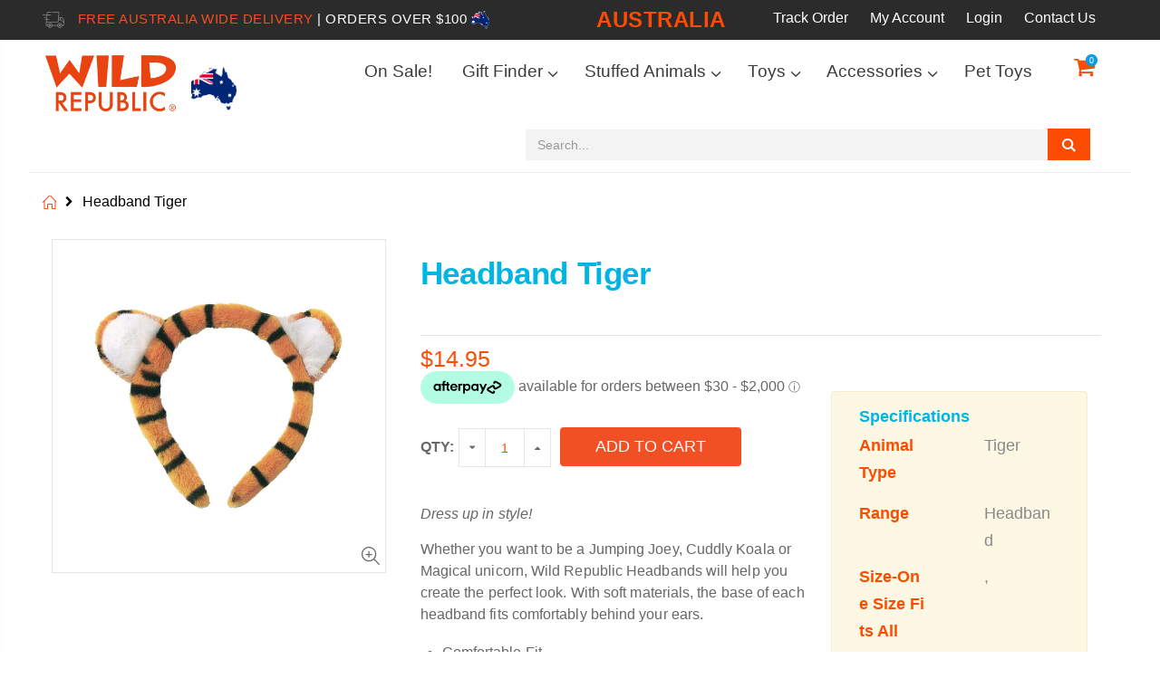

--- FILE ---
content_type: text/html; charset=utf-8
request_url: https://shop.wildrepublic.com.au/products/headband-tiger
body_size: 40182
content:
<!doctype html>
<!--[if IE 8]><html class="no-js lt-ie9" lang="en"> <![endif]-->
<!--[if IE 9 ]><html class="ie9 no-js"> <![endif]-->
<!--[if (gt IE 9)|!(IE)]><!--> <html class="no-js"> <!--<![endif]-->
<head>
    <script src="https://js.afterpay.com/afterpay-1.x.js" id="afterpay-placement-script"
           data-min="30.00"
    data-max="2000.00"         
    async
></script>
  <!-- Global site tag (gtag.js) - Google Analytics -->
<script async src="https://www.googletagmanager.com/gtag/js?id=UA-177749799-1"></script>
<script>
  window.dataLayer = window.dataLayer || [];
  function gtag(){dataLayer.push(arguments);}
  gtag('js', new Date());

  gtag('config', 'UA-177749799-1');
</script>

<!-- "snippets/limespot.liquid" was not rendered, the associated app was uninstalled --><meta name="google-site-verification" content="3QsqChHFYNNeF0KozZ6XSpLGScTfmMK1SKbgtUug200" />
<!-- Global site tag (gtag.js) - Google Ads: 765849464 -->
<!--
<script async src="https://www.googletagmanager.com/gtag/js?id=AW-765849464"></script>

<script>

  window.dataLayer = window.dataLayer || [];

  function gtag(){dataLayer.push(arguments);}

  gtag('js', new Date());

 

  gtag('config', 'AW-765849464');

</script>  -->
<!-- /Global site tag (gtag.js) - Google Ads: 765849464 -->

<!-- AMPIFY-ME:START -->


    
<link rel="amphtml" href="https://shop.wildrepublic.com/a/amp/products/headband-tiger">


<!-- AMPIFY-ME:END -->

  
<script>
window.KiwiSizing = window.KiwiSizing === undefined ? {} : window.KiwiSizing;
KiwiSizing.shop = "wild-republic-australia.myshopify.com";


KiwiSizing.data = {
  collections: "193137180717,506871152959,187514224685,203371413549,261698256941",
  tags: "Age:3+,Animal-Tiger,AnimalType: Tiger,Brand: Headband,Character Family-Headbands,Colour,Colour-Orange,Gender:Boy,Gender:Girl,Halloween,Recommended Age-3+,Size-One Size Fits All,Tiger",
  product: "5189217976365",
  vendor: "Headbands",
  type: "Accessories",
  title: "Headband Tiger",
};

</script> 
  <!-- Basic page needs ================================================== -->
  <meta charset="utf-8">  
  <meta http-equiv="Content-Type" content="text/html; charset=utf-8"> 
  <meta name="google-site-verification" content="ZOv7pxgK1s4ChICXS74eqZeNnLmkAoiSLSHAMt2TFTo" />
  <meta name="p:domain_verify" content="55704f4d0c50f92d5cedcd08d8c85e3c"/>
  <link rel="shortcut icon" href="//shop.wildrepublic.com.au/cdn/shop/t/2/assets/favicon.ico?v=10090550672596982351585550511" type="image/png" /> 
  <link href="https://fonts.googleapis.com/css?family=Shadows+Into+Light" rel="stylesheet">
  
  <title>Headband Tiger - Wild Republic Australasia Pty Limited</title>
  

  
  <meta name="description" content="Dress up in style! Whether you want to be a Jumping Joey, Cuddly Koala or Magical unicorn, Wild Republic Headbands will help you create the perfect look. With soft materials, the base of each headband fits comfortably behind your ears. Comfortable Fit Surface Washable One size fits all">
  

  <!-- Helpers ================================================== -->
  <!-- /snippets/social-meta-tags.liquid -->


  <meta property="og:type" content="product">
  <meta property="og:title" content="Headband Tiger">
  
  <meta property="og:image" content="http://shop.wildrepublic.com.au/cdn/shop/products/77421_grande.jpg?v=1600393868">
  <meta property="og:image:secure_url" content="https://shop.wildrepublic.com.au/cdn/shop/products/77421_grande.jpg?v=1600393868">
  
  <meta property="og:price:amount" content="14.95">
  <meta property="og:price:currency" content="AUD">


  <meta property="og:description" content="Dress up in style! Whether you want to be a Jumping Joey, Cuddly Koala or Magical unicorn, Wild Republic Headbands will help you create the perfect look. With soft materials, the base of each headband fits comfortably behind your ears. Comfortable Fit Surface Washable One size fits all">

  <meta property="og:url" content="https://shop.wildrepublic.com.au/products/headband-tiger">
  <meta property="og:site_name" content="Wild Republic Australasia Pty Limited">





<meta name="twitter:card" content="summary">

  <meta name="twitter:title" content="Headband Tiger">
  <meta name="twitter:description" content="Dress up in style!
Whether you want to be a Jumping Joey, Cuddly Koala or Magical unicorn, Wild Republic Headbands will help you create the perfect look. With soft materials, the base of each headband fits comfortably behind your ears.

Comfortable Fit
Surface Washable
One size fits all
">
  <meta name="twitter:image" content="https://shop.wildrepublic.com.au/cdn/shop/products/77421_medium.jpg?v=1600393868">
  <meta name="twitter:image:width" content="240">
  <meta name="twitter:image:height" content="240">


  <link rel="canonical" href="https://shop.wildrepublic.com.au/products/headband-tiger"> 
  
  <meta name="viewport" content="width=device-width, initial-scale=1, minimum-scale=1, maximum-scale=1" />
  
  <meta name="theme-color" content="">
  <link href="//shop.wildrepublic.com.au/cdn/shop/t/2/assets/bootstrap.min.css?v=58221731202380851321585550500" rel="stylesheet" type="text/css" media="all" />
  
  <!-- CSS ==================================================+ -->
  
  <link href="//shop.wildrepublic.com.au/cdn/shop/t/2/assets/porto-icon.css?v=89867151457677255471585550620" rel="stylesheet" type="text/css" media="all" /> 
  <link href="//shop.wildrepublic.com.au/cdn/shop/t/2/assets/font-awesome.min.css?v=55584660431705360781585550513" rel="stylesheet" type="text/css" media="all" />   
  <link href="//shop.wildrepublic.com.au/cdn/shop/t/2/assets/owl.carousel.min.css?v=106405612012531233011585550615" rel="stylesheet" type="text/css" media="all" /> 
  <link href="//shop.wildrepublic.com.au/cdn/shop/t/2/assets/effect.css?v=149944061945259176841585550508" rel="stylesheet" type="text/css" media="all" /> 
  <link href="//shop.wildrepublic.com.au/cdn/shop/t/2/assets/ultramegamenu.css?v=172111988470201986971585550659" rel="stylesheet" type="text/css" media="all" />
  <link href="//shop.wildrepublic.com.au/cdn/shop/t/2/assets/magnific-popup.css?v=115107455355608624041585550597" rel="stylesheet" type="text/css" media="all" /> 
  <link href="//shop.wildrepublic.com.au/cdn/shop/t/2/assets/styles.scss.css?v=55395584159689340081761216012" rel="stylesheet" type="text/css" media="all" />
<link href="//shop.wildrepublic.com.au/cdn/shop/t/2/assets/header-type23.scss.css?v=83411542784679546101602077499" rel="stylesheet" type="text/css" media="all" />
  <link href="//shop.wildrepublic.com.au/cdn/shop/t/2/assets/responsive.css?v=9645420729961324361585550630" rel="stylesheet" type="text/css" media="all" />
  
  <link href="//shop.wildrepublic.com.au/cdn/shop/t/2/assets/jquery.fancybox.css?v=89610375720255671161585550573" rel="stylesheet" type="text/css" media="all" /> 
   
  <link href="//shop.wildrepublic.com.au/cdn/shop/t/2/assets/animate.css?v=46562366335879635691585550470" rel="stylesheet" type="text/css" media="all" />
  
  
  <link href="//shop.wildrepublic.com.au/cdn/shop/t/2/assets/new-style.scss.css?v=38140791876667548201718866820" rel="stylesheet" type="text/css" media="all" /> 
  
  <link href="//shop.wildrepublic.com.au/cdn/shop/t/2/assets/color-config.scss.css?v=160145001276498692661767587816" rel="stylesheet" type="text/css" media="all" /> 
  
  
    
  <!-- Header hook for plugins ================================================== -->
  <script>
window.nfecShopVersion = '1542370607';window.nfecJsVersion = '428416';
</script><script>window.performance && window.performance.mark && window.performance.mark('shopify.content_for_header.start');</script><meta name="google-site-verification" content="0ISI0yHev4C_Bx-uYkJdf3VhRWBdgB0LEpd49hJEHv8">
<meta name="google-site-verification" content="0ISI0yHev4C_Bx-uYkJdf3VhRWBdgB0LEpd49hJEHv8">
<meta name="facebook-domain-verification" content="ukdr6guxpuvw4v1ttlt7icchf60em2">
<meta id="shopify-digital-wallet" name="shopify-digital-wallet" content="/38614368301/digital_wallets/dialog">
<meta name="shopify-checkout-api-token" content="fe5ea021cc350ea646e4d5bc2ae136e0">
<meta id="in-context-paypal-metadata" data-shop-id="38614368301" data-venmo-supported="false" data-environment="production" data-locale="en_US" data-paypal-v4="true" data-currency="AUD">
<link rel="alternate" type="application/json+oembed" href="https://shop.wildrepublic.com.au/products/headband-tiger.oembed">
<script async="async" src="/checkouts/internal/preloads.js?locale=en-AU"></script>
<link rel="preconnect" href="https://shop.app" crossorigin="anonymous">
<script async="async" src="https://shop.app/checkouts/internal/preloads.js?locale=en-AU&shop_id=38614368301" crossorigin="anonymous"></script>
<script id="apple-pay-shop-capabilities" type="application/json">{"shopId":38614368301,"countryCode":"AU","currencyCode":"AUD","merchantCapabilities":["supports3DS"],"merchantId":"gid:\/\/shopify\/Shop\/38614368301","merchantName":"Wild Republic Australasia Pty Limited","requiredBillingContactFields":["postalAddress","email","phone"],"requiredShippingContactFields":["postalAddress","email","phone"],"shippingType":"shipping","supportedNetworks":["visa","masterCard","amex","jcb"],"total":{"type":"pending","label":"Wild Republic Australasia Pty Limited","amount":"1.00"},"shopifyPaymentsEnabled":true,"supportsSubscriptions":true}</script>
<script id="shopify-features" type="application/json">{"accessToken":"fe5ea021cc350ea646e4d5bc2ae136e0","betas":["rich-media-storefront-analytics"],"domain":"shop.wildrepublic.com.au","predictiveSearch":true,"shopId":38614368301,"locale":"en"}</script>
<script>var Shopify = Shopify || {};
Shopify.shop = "wild-republic-australia.myshopify.com";
Shopify.locale = "en";
Shopify.currency = {"active":"AUD","rate":"1.0"};
Shopify.country = "AU";
Shopify.theme = {"name":"Theme export  shop-wildrepublic-com-porto-theme...","id":96397623341,"schema_name":"Porto","schema_version":"3.2.0","theme_store_id":null,"role":"main"};
Shopify.theme.handle = "null";
Shopify.theme.style = {"id":null,"handle":null};
Shopify.cdnHost = "shop.wildrepublic.com.au/cdn";
Shopify.routes = Shopify.routes || {};
Shopify.routes.root = "/";</script>
<script type="module">!function(o){(o.Shopify=o.Shopify||{}).modules=!0}(window);</script>
<script>!function(o){function n(){var o=[];function n(){o.push(Array.prototype.slice.apply(arguments))}return n.q=o,n}var t=o.Shopify=o.Shopify||{};t.loadFeatures=n(),t.autoloadFeatures=n()}(window);</script>
<script>
  window.ShopifyPay = window.ShopifyPay || {};
  window.ShopifyPay.apiHost = "shop.app\/pay";
  window.ShopifyPay.redirectState = null;
</script>
<script id="shop-js-analytics" type="application/json">{"pageType":"product"}</script>
<script defer="defer" async type="module" src="//shop.wildrepublic.com.au/cdn/shopifycloud/shop-js/modules/v2/client.init-shop-cart-sync_BT-GjEfc.en.esm.js"></script>
<script defer="defer" async type="module" src="//shop.wildrepublic.com.au/cdn/shopifycloud/shop-js/modules/v2/chunk.common_D58fp_Oc.esm.js"></script>
<script defer="defer" async type="module" src="//shop.wildrepublic.com.au/cdn/shopifycloud/shop-js/modules/v2/chunk.modal_xMitdFEc.esm.js"></script>
<script type="module">
  await import("//shop.wildrepublic.com.au/cdn/shopifycloud/shop-js/modules/v2/client.init-shop-cart-sync_BT-GjEfc.en.esm.js");
await import("//shop.wildrepublic.com.au/cdn/shopifycloud/shop-js/modules/v2/chunk.common_D58fp_Oc.esm.js");
await import("//shop.wildrepublic.com.au/cdn/shopifycloud/shop-js/modules/v2/chunk.modal_xMitdFEc.esm.js");

  window.Shopify.SignInWithShop?.initShopCartSync?.({"fedCMEnabled":true,"windoidEnabled":true});

</script>
<script>
  window.Shopify = window.Shopify || {};
  if (!window.Shopify.featureAssets) window.Shopify.featureAssets = {};
  window.Shopify.featureAssets['shop-js'] = {"shop-cart-sync":["modules/v2/client.shop-cart-sync_DZOKe7Ll.en.esm.js","modules/v2/chunk.common_D58fp_Oc.esm.js","modules/v2/chunk.modal_xMitdFEc.esm.js"],"init-fed-cm":["modules/v2/client.init-fed-cm_B6oLuCjv.en.esm.js","modules/v2/chunk.common_D58fp_Oc.esm.js","modules/v2/chunk.modal_xMitdFEc.esm.js"],"shop-cash-offers":["modules/v2/client.shop-cash-offers_D2sdYoxE.en.esm.js","modules/v2/chunk.common_D58fp_Oc.esm.js","modules/v2/chunk.modal_xMitdFEc.esm.js"],"shop-login-button":["modules/v2/client.shop-login-button_QeVjl5Y3.en.esm.js","modules/v2/chunk.common_D58fp_Oc.esm.js","modules/v2/chunk.modal_xMitdFEc.esm.js"],"pay-button":["modules/v2/client.pay-button_DXTOsIq6.en.esm.js","modules/v2/chunk.common_D58fp_Oc.esm.js","modules/v2/chunk.modal_xMitdFEc.esm.js"],"shop-button":["modules/v2/client.shop-button_DQZHx9pm.en.esm.js","modules/v2/chunk.common_D58fp_Oc.esm.js","modules/v2/chunk.modal_xMitdFEc.esm.js"],"avatar":["modules/v2/client.avatar_BTnouDA3.en.esm.js"],"init-windoid":["modules/v2/client.init-windoid_CR1B-cfM.en.esm.js","modules/v2/chunk.common_D58fp_Oc.esm.js","modules/v2/chunk.modal_xMitdFEc.esm.js"],"init-shop-for-new-customer-accounts":["modules/v2/client.init-shop-for-new-customer-accounts_C_vY_xzh.en.esm.js","modules/v2/client.shop-login-button_QeVjl5Y3.en.esm.js","modules/v2/chunk.common_D58fp_Oc.esm.js","modules/v2/chunk.modal_xMitdFEc.esm.js"],"init-shop-email-lookup-coordinator":["modules/v2/client.init-shop-email-lookup-coordinator_BI7n9ZSv.en.esm.js","modules/v2/chunk.common_D58fp_Oc.esm.js","modules/v2/chunk.modal_xMitdFEc.esm.js"],"init-shop-cart-sync":["modules/v2/client.init-shop-cart-sync_BT-GjEfc.en.esm.js","modules/v2/chunk.common_D58fp_Oc.esm.js","modules/v2/chunk.modal_xMitdFEc.esm.js"],"shop-toast-manager":["modules/v2/client.shop-toast-manager_DiYdP3xc.en.esm.js","modules/v2/chunk.common_D58fp_Oc.esm.js","modules/v2/chunk.modal_xMitdFEc.esm.js"],"init-customer-accounts":["modules/v2/client.init-customer-accounts_D9ZNqS-Q.en.esm.js","modules/v2/client.shop-login-button_QeVjl5Y3.en.esm.js","modules/v2/chunk.common_D58fp_Oc.esm.js","modules/v2/chunk.modal_xMitdFEc.esm.js"],"init-customer-accounts-sign-up":["modules/v2/client.init-customer-accounts-sign-up_iGw4briv.en.esm.js","modules/v2/client.shop-login-button_QeVjl5Y3.en.esm.js","modules/v2/chunk.common_D58fp_Oc.esm.js","modules/v2/chunk.modal_xMitdFEc.esm.js"],"shop-follow-button":["modules/v2/client.shop-follow-button_CqMgW2wH.en.esm.js","modules/v2/chunk.common_D58fp_Oc.esm.js","modules/v2/chunk.modal_xMitdFEc.esm.js"],"checkout-modal":["modules/v2/client.checkout-modal_xHeaAweL.en.esm.js","modules/v2/chunk.common_D58fp_Oc.esm.js","modules/v2/chunk.modal_xMitdFEc.esm.js"],"shop-login":["modules/v2/client.shop-login_D91U-Q7h.en.esm.js","modules/v2/chunk.common_D58fp_Oc.esm.js","modules/v2/chunk.modal_xMitdFEc.esm.js"],"lead-capture":["modules/v2/client.lead-capture_BJmE1dJe.en.esm.js","modules/v2/chunk.common_D58fp_Oc.esm.js","modules/v2/chunk.modal_xMitdFEc.esm.js"],"payment-terms":["modules/v2/client.payment-terms_Ci9AEqFq.en.esm.js","modules/v2/chunk.common_D58fp_Oc.esm.js","modules/v2/chunk.modal_xMitdFEc.esm.js"]};
</script>
<script>(function() {
  var isLoaded = false;
  function asyncLoad() {
    if (isLoaded) return;
    isLoaded = true;
    var urls = ["\/\/www.powr.io\/powr.js?powr-token=wild-republic-australia.myshopify.com\u0026external-type=shopify\u0026shop=wild-republic-australia.myshopify.com","\/\/searchserverapi.com\/widgets\/shopify\/init.js?a=6J1g3S1F1G\u0026shop=wild-republic-australia.myshopify.com"];
    for (var i = 0; i < urls.length; i++) {
      var s = document.createElement('script');
      s.type = 'text/javascript';
      s.async = true;
      s.src = urls[i];
      var x = document.getElementsByTagName('script')[0];
      x.parentNode.insertBefore(s, x);
    }
  };
  if(window.attachEvent) {
    window.attachEvent('onload', asyncLoad);
  } else {
    window.addEventListener('load', asyncLoad, false);
  }
})();</script>
<script id="__st">var __st={"a":38614368301,"offset":36000,"reqid":"f2fa5822-d829-42de-a997-7bb3d91a1340-1769205402","pageurl":"shop.wildrepublic.com.au\/products\/headband-tiger","u":"508aa9e3c0a4","p":"product","rtyp":"product","rid":5189217976365};</script>
<script>window.ShopifyPaypalV4VisibilityTracking = true;</script>
<script id="captcha-bootstrap">!function(){'use strict';const t='contact',e='account',n='new_comment',o=[[t,t],['blogs',n],['comments',n],[t,'customer']],c=[[e,'customer_login'],[e,'guest_login'],[e,'recover_customer_password'],[e,'create_customer']],r=t=>t.map((([t,e])=>`form[action*='/${t}']:not([data-nocaptcha='true']) input[name='form_type'][value='${e}']`)).join(','),a=t=>()=>t?[...document.querySelectorAll(t)].map((t=>t.form)):[];function s(){const t=[...o],e=r(t);return a(e)}const i='password',u='form_key',d=['recaptcha-v3-token','g-recaptcha-response','h-captcha-response',i],f=()=>{try{return window.sessionStorage}catch{return}},m='__shopify_v',_=t=>t.elements[u];function p(t,e,n=!1){try{const o=window.sessionStorage,c=JSON.parse(o.getItem(e)),{data:r}=function(t){const{data:e,action:n}=t;return t[m]||n?{data:e,action:n}:{data:t,action:n}}(c);for(const[e,n]of Object.entries(r))t.elements[e]&&(t.elements[e].value=n);n&&o.removeItem(e)}catch(o){console.error('form repopulation failed',{error:o})}}const l='form_type',E='cptcha';function T(t){t.dataset[E]=!0}const w=window,h=w.document,L='Shopify',v='ce_forms',y='captcha';let A=!1;((t,e)=>{const n=(g='f06e6c50-85a8-45c8-87d0-21a2b65856fe',I='https://cdn.shopify.com/shopifycloud/storefront-forms-hcaptcha/ce_storefront_forms_captcha_hcaptcha.v1.5.2.iife.js',D={infoText:'Protected by hCaptcha',privacyText:'Privacy',termsText:'Terms'},(t,e,n)=>{const o=w[L][v],c=o.bindForm;if(c)return c(t,g,e,D).then(n);var r;o.q.push([[t,g,e,D],n]),r=I,A||(h.body.append(Object.assign(h.createElement('script'),{id:'captcha-provider',async:!0,src:r})),A=!0)});var g,I,D;w[L]=w[L]||{},w[L][v]=w[L][v]||{},w[L][v].q=[],w[L][y]=w[L][y]||{},w[L][y].protect=function(t,e){n(t,void 0,e),T(t)},Object.freeze(w[L][y]),function(t,e,n,w,h,L){const[v,y,A,g]=function(t,e,n){const i=e?o:[],u=t?c:[],d=[...i,...u],f=r(d),m=r(i),_=r(d.filter((([t,e])=>n.includes(e))));return[a(f),a(m),a(_),s()]}(w,h,L),I=t=>{const e=t.target;return e instanceof HTMLFormElement?e:e&&e.form},D=t=>v().includes(t);t.addEventListener('submit',(t=>{const e=I(t);if(!e)return;const n=D(e)&&!e.dataset.hcaptchaBound&&!e.dataset.recaptchaBound,o=_(e),c=g().includes(e)&&(!o||!o.value);(n||c)&&t.preventDefault(),c&&!n&&(function(t){try{if(!f())return;!function(t){const e=f();if(!e)return;const n=_(t);if(!n)return;const o=n.value;o&&e.removeItem(o)}(t);const e=Array.from(Array(32),(()=>Math.random().toString(36)[2])).join('');!function(t,e){_(t)||t.append(Object.assign(document.createElement('input'),{type:'hidden',name:u})),t.elements[u].value=e}(t,e),function(t,e){const n=f();if(!n)return;const o=[...t.querySelectorAll(`input[type='${i}']`)].map((({name:t})=>t)),c=[...d,...o],r={};for(const[a,s]of new FormData(t).entries())c.includes(a)||(r[a]=s);n.setItem(e,JSON.stringify({[m]:1,action:t.action,data:r}))}(t,e)}catch(e){console.error('failed to persist form',e)}}(e),e.submit())}));const S=(t,e)=>{t&&!t.dataset[E]&&(n(t,e.some((e=>e===t))),T(t))};for(const o of['focusin','change'])t.addEventListener(o,(t=>{const e=I(t);D(e)&&S(e,y())}));const B=e.get('form_key'),M=e.get(l),P=B&&M;t.addEventListener('DOMContentLoaded',(()=>{const t=y();if(P)for(const e of t)e.elements[l].value===M&&p(e,B);[...new Set([...A(),...v().filter((t=>'true'===t.dataset.shopifyCaptcha))])].forEach((e=>S(e,t)))}))}(h,new URLSearchParams(w.location.search),n,t,e,['guest_login'])})(!0,!0)}();</script>
<script integrity="sha256-4kQ18oKyAcykRKYeNunJcIwy7WH5gtpwJnB7kiuLZ1E=" data-source-attribution="shopify.loadfeatures" defer="defer" src="//shop.wildrepublic.com.au/cdn/shopifycloud/storefront/assets/storefront/load_feature-a0a9edcb.js" crossorigin="anonymous"></script>
<script crossorigin="anonymous" defer="defer" src="//shop.wildrepublic.com.au/cdn/shopifycloud/storefront/assets/shopify_pay/storefront-65b4c6d7.js?v=20250812"></script>
<script data-source-attribution="shopify.dynamic_checkout.dynamic.init">var Shopify=Shopify||{};Shopify.PaymentButton=Shopify.PaymentButton||{isStorefrontPortableWallets:!0,init:function(){window.Shopify.PaymentButton.init=function(){};var t=document.createElement("script");t.src="https://shop.wildrepublic.com.au/cdn/shopifycloud/portable-wallets/latest/portable-wallets.en.js",t.type="module",document.head.appendChild(t)}};
</script>
<script data-source-attribution="shopify.dynamic_checkout.buyer_consent">
  function portableWalletsHideBuyerConsent(e){var t=document.getElementById("shopify-buyer-consent"),n=document.getElementById("shopify-subscription-policy-button");t&&n&&(t.classList.add("hidden"),t.setAttribute("aria-hidden","true"),n.removeEventListener("click",e))}function portableWalletsShowBuyerConsent(e){var t=document.getElementById("shopify-buyer-consent"),n=document.getElementById("shopify-subscription-policy-button");t&&n&&(t.classList.remove("hidden"),t.removeAttribute("aria-hidden"),n.addEventListener("click",e))}window.Shopify?.PaymentButton&&(window.Shopify.PaymentButton.hideBuyerConsent=portableWalletsHideBuyerConsent,window.Shopify.PaymentButton.showBuyerConsent=portableWalletsShowBuyerConsent);
</script>
<script data-source-attribution="shopify.dynamic_checkout.cart.bootstrap">document.addEventListener("DOMContentLoaded",(function(){function t(){return document.querySelector("shopify-accelerated-checkout-cart, shopify-accelerated-checkout")}if(t())Shopify.PaymentButton.init();else{new MutationObserver((function(e,n){t()&&(Shopify.PaymentButton.init(),n.disconnect())})).observe(document.body,{childList:!0,subtree:!0})}}));
</script>
<link id="shopify-accelerated-checkout-styles" rel="stylesheet" media="screen" href="https://shop.wildrepublic.com.au/cdn/shopifycloud/portable-wallets/latest/accelerated-checkout-backwards-compat.css" crossorigin="anonymous">
<style id="shopify-accelerated-checkout-cart">
        #shopify-buyer-consent {
  margin-top: 1em;
  display: inline-block;
  width: 100%;
}

#shopify-buyer-consent.hidden {
  display: none;
}

#shopify-subscription-policy-button {
  background: none;
  border: none;
  padding: 0;
  text-decoration: underline;
  font-size: inherit;
  cursor: pointer;
}

#shopify-subscription-policy-button::before {
  box-shadow: none;
}

      </style>

<script>window.performance && window.performance.mark && window.performance.mark('shopify.content_for_header.end');</script>
<script>window.BOLD = window.BOLD || {};
    window.BOLD.common = window.BOLD.common || {};
    window.BOLD.common.Shopify = window.BOLD.common.Shopify || {};
    window.BOLD.common.Shopify.shop = {
      domain: 'shop.wildrepublic.com.au',
      permanent_domain: 'wild-republic-australia.myshopify.com',
      url: 'https://shop.wildrepublic.com.au',
      secure_url: 'https://shop.wildrepublic.com.au',
      money_format: "${{amount}}",
      currency: "AUD"
    };
    window.BOLD.common.Shopify.customer = {
      id: null,
      tags: null,
    };
    window.BOLD.common.Shopify.cart = {"note":null,"attributes":{},"original_total_price":0,"total_price":0,"total_discount":0,"total_weight":0.0,"item_count":0,"items":[],"requires_shipping":false,"currency":"AUD","items_subtotal_price":0,"cart_level_discount_applications":[],"checkout_charge_amount":0};
    window.BOLD.common.template = 'product';window.BOLD.common.Shopify.formatMoney = function(money, format) {
        function n(t, e) {
            return "undefined" == typeof t ? e : t
        }
        function r(t, e, r, i) {
            if (e = n(e, 2),
                r = n(r, ","),
                i = n(i, "."),
            isNaN(t) || null == t)
                return 0;
            t = (t / 100).toFixed(e);
            var o = t.split(".")
                , a = o[0].replace(/(\d)(?=(\d\d\d)+(?!\d))/g, "$1" + r)
                , s = o[1] ? i + o[1] : "";
            return a + s
        }
        "string" == typeof money && (money = money.replace(".", ""));
        var i = ""
            , o = /\{\{\s*(\w+)\s*\}\}/
            , a = format || window.BOLD.common.Shopify.shop.money_format || window.Shopify.money_format || "$ {{ amount }}";
        switch (a.match(o)[1]) {
            case "amount":
                i = r(money, 2, ",", ".");
                break;
            case "amount_no_decimals":
                i = r(money, 0, ",", ".");
                break;
            case "amount_with_comma_separator":
                i = r(money, 2, ".", ",");
                break;
            case "amount_no_decimals_with_comma_separator":
                i = r(money, 0, ".", ",");
                break;
            case "amount_with_space_separator":
                i = r(money, 2, " ", ",");
                break;
            case "amount_no_decimals_with_space_separator":
                i = r(money, 0, " ", ",");
                break;
            case "amount_with_apostrophe_separator":
                i = r(money, 2, "'", ".");
                break;
        }
        return a.replace(o, i);
    };
    window.BOLD.common.Shopify.saveProduct = function (handle, product, productData) {
      if (typeof handle === 'string' && typeof window.BOLD.common.Shopify.products[handle] === 'undefined') {
        if (typeof product === 'number') {
          window.BOLD.common.Shopify.handles[product] = handle;
          product = { id: product, product: productData };
        }
        window.BOLD.common.Shopify.products[handle] = product;
      }
    };
    window.BOLD.common.Shopify.saveVariant = function (variant_id, variant) {
      if (typeof variant_id === 'number' && typeof window.BOLD.common.Shopify.variants[variant_id] === 'undefined') {
        window.BOLD.common.Shopify.variants[variant_id] = variant;
      }
    };window.BOLD.common.Shopify.products = window.BOLD.common.Shopify.products || {};
    window.BOLD.common.Shopify.variants = window.BOLD.common.Shopify.variants || {};
    window.BOLD.common.Shopify.handles = window.BOLD.common.Shopify.handles || {};window.BOLD.common.Shopify.handle = "headband-tiger"
window.BOLD.common.Shopify.saveProduct("headband-tiger", 5189217976365, {"id":5189217976365,"title":"Headband Tiger","handle":"headband-tiger","description":"\u003cp data-mce-fragment=\"1\"\u003e\u003cem data-mce-fragment=\"1\"\u003eDress up in style!\u003c\/em\u003e\u003c\/p\u003e\n\u003cp data-mce-fragment=\"1\"\u003eWhether you want to be a Jumping Joey, Cuddly Koala or Magical unicorn, Wild Republic Headbands will help you create the perfect look. With soft materials, the base of each headband fits comfortably behind your ears.\u003c\/p\u003e\n\u003cul data-mce-fragment=\"1\"\u003e\n\u003cli data-mce-fragment=\"1\"\u003eComfortable Fit\u003c\/li\u003e\n\u003cli data-mce-fragment=\"1\"\u003eSurface Washable\u003c\/li\u003e\n\u003cli data-mce-fragment=\"1\"\u003eOne size fits all\u003c\/li\u003e\n\u003c\/ul\u003e","published_at":"2022-10-21T22:50:56+10:00","created_at":"2020-09-18T11:29:22+10:00","vendor":"Headbands","type":"Accessories","tags":["Age:3+","Animal-Tiger","AnimalType: Tiger","Brand: Headband","Character Family-Headbands","Colour","Colour-Orange","Gender:Boy","Gender:Girl","Halloween","Recommended Age-3+","Size-One Size Fits All","Tiger"],"price":1495,"price_min":1495,"price_max":1495,"available":true,"price_varies":false,"compare_at_price":null,"compare_at_price_min":0,"compare_at_price_max":0,"compare_at_price_varies":false,"variants":[{"id":34829624672301,"title":"Default","option1":"Default","option2":null,"option3":null,"sku":"77421","requires_shipping":true,"taxable":true,"featured_image":null,"available":true,"name":"Headband Tiger","public_title":null,"options":["Default"],"price":1495,"weight":31,"compare_at_price":null,"inventory_management":"shopify","barcode":"092389774214","requires_selling_plan":false,"selling_plan_allocations":[],"quantity_rule":{"min":1,"max":null,"increment":1}}],"images":["\/\/shop.wildrepublic.com.au\/cdn\/shop\/products\/77421.jpg?v=1600393868"],"featured_image":"\/\/shop.wildrepublic.com.au\/cdn\/shop\/products\/77421.jpg?v=1600393868","options":["Title"],"media":[{"alt":null,"id":9570274246701,"position":1,"preview_image":{"aspect_ratio":1.0,"height":1200,"width":1200,"src":"\/\/shop.wildrepublic.com.au\/cdn\/shop\/products\/77421.jpg?v=1600393868"},"aspect_ratio":1.0,"height":1200,"media_type":"image","src":"\/\/shop.wildrepublic.com.au\/cdn\/shop\/products\/77421.jpg?v=1600393868","width":1200}],"requires_selling_plan":false,"selling_plan_groups":[],"content":"\u003cp data-mce-fragment=\"1\"\u003e\u003cem data-mce-fragment=\"1\"\u003eDress up in style!\u003c\/em\u003e\u003c\/p\u003e\n\u003cp data-mce-fragment=\"1\"\u003eWhether you want to be a Jumping Joey, Cuddly Koala or Magical unicorn, Wild Republic Headbands will help you create the perfect look. With soft materials, the base of each headband fits comfortably behind your ears.\u003c\/p\u003e\n\u003cul data-mce-fragment=\"1\"\u003e\n\u003cli data-mce-fragment=\"1\"\u003eComfortable Fit\u003c\/li\u003e\n\u003cli data-mce-fragment=\"1\"\u003eSurface Washable\u003c\/li\u003e\n\u003cli data-mce-fragment=\"1\"\u003eOne size fits all\u003c\/li\u003e\n\u003c\/ul\u003e"});window.BOLD.common.Shopify.saveVariant(34829624672301, { variant: {"id":34829624672301,"title":"Default","option1":"Default","option2":null,"option3":null,"sku":"77421","requires_shipping":true,"taxable":true,"featured_image":null,"available":true,"name":"Headband Tiger","public_title":null,"options":["Default"],"price":1495,"weight":31,"compare_at_price":null,"inventory_management":"shopify","barcode":"092389774214","requires_selling_plan":false,"selling_plan_allocations":[],"quantity_rule":{"min":1,"max":null,"increment":1}}, inventory_quantity: 1110, product_id: 5189217976365, product_handle: "headband-tiger", price: 1495, variant_title: "Default", group_id: '', csp_metafield: {}});window.BOLD.apps_installed = {} || {};window.BOLD.common.Shopify.metafields = window.BOLD.common.Shopify.metafields || {};window.BOLD.common.Shopify.metafields["bold_rp"] = {};window.BOLD.common.Shopify.metafields["bold_csp_defaults"] = {};</script><link href="//shop.wildrepublic.com.au/cdn/shop/t/2/assets/bold-upsell.css?v=51915886505602322711585550499" rel="stylesheet" type="text/css" media="all" />
<link href="//shop.wildrepublic.com.au/cdn/shop/t/2/assets/bold-upsell-custom.css?v=150135899998303055901585550498" rel="stylesheet" type="text/css" media="all" /><!-- /snippets/oldIE-js.liquid -->


<!--[if lt IE 9]>
<script src="//cdnjs.cloudflare.com/ajax/libs/html5shiv/3.7.2/html5shiv.min.js" type="text/javascript"></script>
<script src="//shop.wildrepublic.com.au/cdn/shop/t/2/assets/respond.min.js?v=52248677837542619231585550629" type="text/javascript"></script>
<link href="//shop.wildrepublic.com.au/cdn/shop/t/2/assets/respond-proxy.html" id="respond-proxy" rel="respond-proxy" />
<link href="//shop.wildrepublic.com.au/search?q=8631bf935552f53b19aaf727cb0a69fa" id="respond-redirect" rel="respond-redirect" />
<script src="//shop.wildrepublic.com.au/search?q=8631bf935552f53b19aaf727cb0a69fa" type="text/javascript"></script>
<![endif]-->

 
  <script src="//shop.wildrepublic.com.au/cdn/shop/t/2/assets/vendor.js?v=113621509916466055761585550661" type="text/javascript"></script>
  <script src="//shop.wildrepublic.com.au/cdn/shop/t/2/assets/bootstrap.min.js?v=135618559580299884151585550501" type="text/javascript"></script> 
  
  
  
  
  <link href="//fonts.googleapis.com/css?family=Arial:300italic,400italic,500italic,600italic,700italic,800italic,700,300,600,800,400,500&amp;subset=cyrillic-ext,greek-ext,latin,latin-ext,cyrillic,greek,vietnamese" rel='stylesheet' type='text/css'>
  
  <script type="text/javascript">
    var productsObj = {};  
    var swatch_color_type = 2; 
    var product_swatch_size = 'size-small'; 
    var product_swatch_setting = '2'; 
    var asset_url = '//shop.wildrepublic.com.au/cdn/shop/t/2/assets//?v=4985';
    var money_format = '<span class="money">${{amount}}</span>';
    var multi_language = false;
  </script> 
  <script src="//shop.wildrepublic.com.au/cdn/shop/t/2/assets/lang2.js?v=127488926202634073411585550575" type="text/javascript"></script>
<script>
  var translator = {
    current_lang : jQuery.cookie("language"),
    init: function() {
      translator.updateStyling();	 
      translator.updateLangSwitcher();
    },
    updateStyling: function() {
        var style;
        if (translator.isLang2()) {
          style = "<style>*[data-translate] {visibility:hidden} .lang1 {display:none}</style>";          
        } else {
          style = "<style>*[data-translate] {visibility:visible} .lang2 {display:none}</style>";
        }
        jQuery('head').append(style);
    },
    updateLangSwitcher: function() { 
      if (translator.isLang2()) {
        jQuery(".current-language span").removeClass('active');
        jQuery(".current-language span[class=lang-2]").addClass("active");
      }
    },
    getTextToTranslate: function(selector) {
      var result = window.lang2;
      var params;
      if (selector.indexOf("|") > 0) {
        var devideList = selector.split("|");
        selector = devideList[0];
        params = devideList[1].split(",");
      }

      var selectorArr = selector.split('.');
      if (selectorArr) {
        for (var i = 0; i < selectorArr.length; i++) {
            result = result[selectorArr[i]];
        }
      } else {
        result = result[selector];
      }
      if (result && result.one && result.other) {
        var countEqual1 = true;
        for (var i = 0; i < params.length; i++) {
          if (params[i].indexOf("count") >= 0) {
            variables = params[i].split(":");
            if (variables.length>1) {
              var count = variables[1];
              if (count > 1) {
                countEqual1 = false;
              }
            }
          }
        } 
        if (countEqual1) {
          result = result.one;
        } else {
          result = result.other;
        }
      } 
      
      if (params && params.length>0) {
        result = result.replace(/{{\s*/g, "{{");
        result = result.replace(/\s*}}/g, "}}");
        for (var i = 0; i < params.length; i++) {
          variables = params[i].split(":");
          if (variables.length>1) {
            result = result.replace("{{"+variables[0]+"}}", variables[1]);
          }          
        }
      }
      

      return result;
    },
    isLang2: function() {
      return translator.current_lang && translator.current_lang == 2;
    }, 
    doTranslate: function(blockSelector) {
      if (translator.isLang2()) {
        jQuery(blockSelector + " [data-translate]").each(function(e) {          
          var item = jQuery(this);
          var selector = item.attr("data-translate");
          var text = translator.getTextToTranslate(selector); 
          if (item.attr("translate-item")) {
            var attribute = item.attr("translate-item");
            if (attribute == 'blog-date-author') {
              item.html(text);
            } else if (attribute!="") {            
              item.attr(attribute,text);
            }
          } else if (item.is("input")) { 
            if(item.is("input[type=search]")){
            	item.attr("placeholder", text);
            }else{
            	item.val(text);
            }
            
          } else {
            item.text(text);
          }
          item.css("visibility","visible");
        });
      }
    }   
  };
  translator.init(); 
  jQuery(document).ready(function() {     
    jQuery('.select-language a').on('click', function(){ 
      var value = jQuery(this).data('lang');
      jQuery.cookie('language', value, {expires:10, path:'/'});
      location.reload();
    });
  	translator.doTranslate("body");
  });
</script>
  <style>
    
    .product-view .product-options .selector-wrapper{
      display: none;
    }
     
    
    
.disable_radius a,.disable_radius i,.disable_radius img,.disable_radius label,.disable_radius input,.disable_radius li,.disable_radius span,.disable_radius textarea,.disable_radius button.btn-cart,.disable_radius .button,.disable_radius .btn-button,.disable_radius .menu-wrap-sub,.disable_radius .setting-currency,.disable_radius .select-language,.disable_radius .cart-wrapper,.disable_radius .product-image-area,.disable_radius .block-title,.disable_radius .item,.disable_radius .layer-filter,.disable_radius dt,.disable_radius .product-image-gallery,.disable_radius .selectize-input,.disable_radius .swatch-element,.disable_radius .product-pop,.disable_radius .postBanner,.disable_radius .post-image,.disable_radius #popup_newsletter,.disable_radius .featured-box,.disable_radius .box-content,.disable_radius .category-boxed-banner .owl-stage-outer,.disable_radius .login_content,.disable_radius .cart-table-wrap,.disable_radius .closed,.disable_radius .shipping h2:hover a:after,.disable_radius .form-search,.disable_radius .totals h2,.disable_radius .totals .totals-content{border-radius:0 !important}.disable_radius .category-products .product-image-area{border:0 !important;padding:0 !important}.disable_radius .category-products .product-image-area .deal-label{top:0 !important;left:0 !important}.disable_radius .item .details-area .configurable-swatch-list li,.disable_radius .item .details-area .configurable-swatch-list a,.disable_radius .item .details-area .configurable-swatch-list img{border-radius:3px !important}.disable_radius .owl-dots .owl-dot span{border-radius:8px !important}.disable_radius .footer-wrapper .footer-middle input{border-radius:0 !important}.disable_radius .footer-wrapper .footer-middle button{border-radius:0 0 0 !important}.template-index .header-container.header-overlap:not(.sticky-header) {
background-color: rgba(0, 0, 0, 0.0);
} 
.main-container  h3.title-widget{
background: none;
text-align: center;
position: relative;
}
.main-container h3.title-widget::before{
content: '';
position: absolute;
width: 100%;
height: 1px;
top: 50%;
left: 0;
background-color: #D8D8D8;
z-index: 0;
}
.main-container h3.title-widget span.inner{
padding-left: 20px;
position: relative;
background-color: #f1f1f1 !important;
}
.main-container .products-collection  h3.title-widget span.inner{
background-color: #f1f1f1 !important;
}
.footer-wrapper .footer-bottom{
border-top: 2px solid #ecebec;
}
.disable_radius .footer-wrapper .footer-middle input {
border: 1px solid #ccc;
background-color: transparent;
border-radius: 4px !important;
height: 34px;
}
.disable_radius .footer-wrapper .footer-middle button {
height: 34px;
line-height: 34px;
background: transparent;
border-left: 1px solid #ccc;
color: #777;
}
.slideshow .banner-content-18 .text-content{
text-align:center;
}
.slideshow_content_collection .banner-content-18 .text-content em{
font-size: 2em;
    margin-left: 0;
    margin-bottom: 0;  
    font-weight: 200;
    color: #363330;
    letter-spacing: 0.155em;
}
.slideshow_content_collection .banner-content-18 .text-content h2{
    font-size: 9em;
    letter-spacing: 0;   
}
.slideshow_content_collection .banner-content-18 .text-content p{
    margin: 0;   
    color: #515151;
font-size: 4em;
font-weight: 500;
line-height: 1;
}
.slideshow_content_collection .banner-content-18 .text-content p a{
font-size: 14px;
min-width: 129px;
    padding: 10px 20px;
    margin-left: 10px;
    margin-top: 15px;
    margin-bottom: 108px;
    border: 0;
    color: white;   
    font-weight: 400;
    text-transform: uppercase;
    border: 2px solid transparent;
    background-color: #6a737f !important;
}
.slideshow_content_collection .banner-content-18 .text-content p a.collection{
background-color: transparent !important;
    border: 2px solid #515151;
    color: #515151;
    margin-left: 0;
}
.slideshow_content_collection .banner-content-18 .filter_title_type_2 .title_line{
display: none;
}
.slideshow_content_collection .banner-content-18 .owl-middle-outer-narrow p{
font-size: 16px;
    margin: 0;
    margin-bottom: 10px;
    display: table;
    width: 100%;   
    font-weight: 400;
    text-transform: uppercase;
    color: #16191c;
    text-align: left;
}
.template-index .category-products .products-grid .owl-nav div i {
    color: #3d3734 !important;
}
.slideshow .banner-content-18 {
    padding: 210px 0 20px;
    line-height: 1;
}
.banner-content-18 .category-products .products-grid .item .item-area .details-area{
background-color: #f6f6f6;
} 
.banner-content-18 .category-products .products-grid .item .item-area .details-area .product-name { 
    display: block; 
    white-space: nowrap;
    overflow: hidden;
    text-overflow: ellipsis;
}
.banner-content-18 .category-products .products-grid .item:hover .item-area {box-shadow: none;}
.slideshow_content_collection .owl-nav div.owl-prev {
    margin-left: -50px;
}
.slideshow_content_collection .owl-nav div.owl-next { 
    margin-right: -50px;
}
.main-container h3.title-widget::before{
content: none;
}
.main-container  h3.title-widget{
font-size: 20px;
    margin: 0;
    font-weight: 400;
    margin-bottom: 10px;
    display: table;
    width: 100%; 
    text-align: center;
    color: #151515;
} 
.main-container .products-collection  h3.title-widget span.inner, .main-container h3.title-widget span.inner{
background: transparent !important;
}
.featured-brands .owl-nav, .main-container .products-collection .category-products .owl-nav{
position: static;
}
.featured-brands .owl-nav div,
 .main-container .products-collection .category-products .owl-nav div{
    display: inline-block;
    zoom: 1;
    margin: 5px;
    padding: 3px 10px;
    font-size: 20px;
    position: absolute;
    top: 50%;
    margin-top: -20px;
}
.featured-brands .owl-nav .owl-prev, .main-container .products-collection .category-products .owl-nav .owl-prev {
    left: -70px;
}
.featured-brands .owl-nav .owl-next, .main-container .products-collection .category-products .owl-nav .owl-next {
    right: -70px;
}
.featured-brands .owl-nav .owl-prev i:before {
    content: "\e819";
font-size: 28px;
}
.featured-brands .owl-nav .owl-next i:before {
    content: "\e81a";
font-size: 28px;
}
.featured-brands .owl-nav div i {
    color: #3d3734 !important;
} 
.footer-wrapper .footer-middle {
padding: 22px 0;
}
.footer-wrapper .footer-middle a{
font-size: 13px;
    font-weight: 400;
    letter-spacing: 0.005em;
    font-family: arial;
}
.footer-wrapper .footer-middle .info-footer .footer-block-title h3 {
      margin: 5px 0 10px;
    line-height: 1.2;
    font-size: 15px;
    font-weight: 400;
    color: #313131;
    margin-bottom: 20px;
    margin-top: 18px;
    letter-spacing: 0.05em;
}
.footer-wrapper .footer-middle .info-footer .footer-block-title h3 span{
letter-spacing: 0.05em;
    font-size: 15px;
    font-weight: 400;
}
.footer-wrapper .footer-middle ul.contact-info li i, .footer-wrapper .footer-middle ul li.theme-color i, .footer-wrapper .footer-middle .info-footer .footer_newsletter_subscribe .input-group p.text{
display: none;
}
.footer-wrapper .footer-middle ul.contact-info li p b {
    font-family: arial;
    font-weight: 400;
    font-size: 13px;
    margin-bottom: 7px;
    color: #ffffff;
    display: inline-block;
    text-transform: uppercase;
}
.footer-wrapper .footer-middle ul.contact-info li p {
    display: inline-block;
    vertical-align: top;
    margin: 0;
    color: #777;
    line-height: 1;
    font-family: arial;
    font-weight: 400;
}
.footer-wrapper .footer-middle ul.features li{
padding: 6px 0;
}
.footer-wrapper .footer-middle p {
    color: #777;
    margin: 0 0 15px;
    line-height: 1.5;
    margin-bottom: 22px;
    letter-spacing: 0.005em;  
    font-weight: 400;
    font-size: 13px;
}
.disable_radius .footer-wrapper .footer-middle input {
    background-color: #ffffff;
    color: #686865;
    height: 48px;
    border: none;
    font-size: 13px;
    padding-left: 15px;
    float: left;
    max-width: 410px;
    width: 100%;
    border: 1px solid transparent;  
    font-weight: 400;
border-radius: 0 !important;
}
.disable_radius .footer-wrapper .footer-middle button {
    float: left;
    width: 120px;
    margin-left: -120px;
    height: 48px;
    line-height: 48px;
    padding: 0 12px;
    text-transform: uppercase;
    background-color: #454545;
    border-left: 1px solid transparent;   
    font-weight: 500;
    font-size: 12px;
border-radius: 0 !important;
}
.footer-wrapper .footer-middle .info-footer .footer_newsletter_subscribe .input-group{
margin-top: 25px;
}
.footer-wrapper .footer-bottom{
border: 0;
}
.footer-wrapper .footer-bottom .social-icons a {
    width: 30px;
    height: 30px;
    line-height: 30px;
    text-align: center;
    color: white;
    background-color: #454545;
    display: inline-block;
    font-size: 12.86px;
    margin-left: 7px;
    vertical-align: middle;
    margin-top: -4px;
    border-radius: 0;
margin-left:0;
}
.footer-wrapper .footer-bottom .social-icons{
margin-top: 10px;
} 
.main-container .products-related h3.title-widget span.inner {
    background: transparent !important;
padding-left: 0;
}
.template-collection .main-container, .template-product .main-container, .main-container .main-wrapper{
padding-bottom: 0;
}
.header-container .menu-icon{
line-height: 50px;
} 
.featured-brands h3.title-widget{ 
    font-size: 17px;
    text-transform: uppercase;
    font-weight: 400;
    color: #151515;
       margin-bottom: 17px !important;
}
.main-container h3.title-widget{
letter-spacing:0;
}
.footer-wrapper .footer-middle .info-footer .custom-footer-content ul.footer-list li{
padding: 6px 0;
}
.footer-wrapper .footer-middle a{
font-weight: 300;
}  
.main-section-header .currency-wrapper, .main-section-header .language-wrapper{
margin-top: 7px;
} 
.template-collection .header-container, .template-product .header-container{
    background: #f9f9fa;
}  
.slideshow_content_collection .owl-nav div i {
    font-size: 28px;
}
.template-index .category-products .products-grid .owl-nav div i {
    color: #3d3734 !important;
}
.slideshow_content_collection .owl-nav {
    position: absolute;
    top: 50%;
    left: 0;
    width: 100%;
}
.main-container .top-container .category-banner .full-width-image-banner:after{
content: none;
}
.full-width-image-banner h2 {
    text-transform: uppercase;
    font-weight: 900;
    line-height: 38px;
}
.full-width-image-banner p {
    line-height: 38px;
    margin-bottom: 0px;
}
.full-width-image-banner .btn-default {
    font-size: 14px;
    line-height: 25px;
    letter-spacing: 0.025em; 
    text-transform: uppercase;
    margin-top: 31px;
    box-shadow: none;
    padding: 6px 20px;
    border-radius: 0px;
    border-width: 2px;
    border-style: solid;
    border-color: rgb(81, 81, 81);
    border-image: initial;
}
.html_sidebar h5{
font-family: 'Arial' !important;
    font-weight: 600 !important;
    font-size: 14px !important;
    color: #7a7d82 !important;
    letter-spacing: 0.022em;
}
.main-container .pagenav-wrap .pagination .pagination-page li a:hover{
background: transparent;
    color: inherit;
    border-color: #ccc;
}
.main-container .pagenav-wrap .pagination .pagination-page li.active span{
background: transparent;
    color: inherit;
}
.icon-right-dir:before {
    content: '\e81a';
}
.main-container .pagenav-wrap .pagination .pagination-page li.text a:hover, .main-container .pagenav-wrap .pagination-search .pagination-page li.text a:hover{
color: inherit;
}
.main-container .main-wrapper{
    padding-bottom: 80px;
}
.template-index .main-container .main-wrapper,
.template-product .main-container .main-wrapper{
    padding-bottom: 0;
}
.category-products .products-grid .item .item-area .details-area .price .special-price {
    font-size: 18px;
    color: #ff0000;
    font-weight: 400;
}
.category-products .products-grid .item .item-area .details-area .price .compare-price{
    color: #0e2f40;
    font-size: 14px;
    font-weight: 400;
}
.category-products .products-grid .item .item-area .details-area .price{
    letter-spacing: 0.005em;
}
.sidebar-product .custom-block-1 &gt; div i { 

}
.product-name a{
color: #282d3b;
    font-size: 14px;
    letter-spacing: 0.005em;
    font-weight: 400;
}
.main-container .main-breadcrumbs .breadcrumbs-split i::before {
    content: '\e817';
}
.box-popup{
    border-radius:0;
}
.main-container .checkout-cart .checkout-info .shipping h2 a.collapsed:after {
        content: '\e81c';
    border: 0;
    color: #21293c;
    font-size: 17px;
    background-color: transparent;
}
.main-container .checkout-cart .checkout-info .shipping h2 a:after {
    content: '\e81b';
border: 0;
    color: #21293c;
    font-size: 17px;
    background-color: transparent;
}
.main-container .checkout-cart .checkout-info .shipping h2:hover a:after {
    background-color: transparent;
    border: 0;
    color: #21293c;
}
.main-container .checkout-cart .checkout-info .shipping h2, .main-container .checkout-cart .checkout-info .shipping .shipping-form .shipping-calculator-wrapper{
border-radius: 0;
}
.main-container .checkout-cart .checkout-info .shipping .shipping-form ul.form-list li select{
border-radius: 0;
}
.header-container .mini-cart .cart-wrapper .cart-checkout .actions a{
color: #fff;
    background-color: #010204;        font-size: 12px;
    letter-spacing: 0.025em;
    text-transform: uppercase;
    padding: 14px 25px;
    border-radius: 2px;
    display: inline-block;
    width: 110px;
}
.header-container .mini-cart .cart-wrapper .cart-checkout p.subtotal .label{
float: left;
    text-transform: uppercase;
    font-size: 13px;
    font-weight: 700;
    color: #474747;
}
.header-container .mini-cart .cart-wrapper .cart-checkout p.subtotal .price{
float: right;
    text-transform: uppercase;
    font-size: 15px;
    font-weight: 700;
    color: #474747;
}
.header-container .mini-cart .cart-wrapper .cart-checkout p.subtotal, .header-container .mini-cart .cart-wrapper .cart-checkout .actions{
padding: 15px 30px 25px;
    overflow: hidden;
clear: both;
}
.header-container .mini-cart .cart-wrapper .cart-checkout .actions a:first-child{
float: left !important;
}
.header-container .mini-cart .cart-wrapper .cart-checkout .actions a.btn-button{
float: right;
}
.header-container .mini-cart .cart-wrapper .cart-checkout p.subtotal .price{
margin-top: 6px;
}
.main-container .checkout-cart .page-title h1{
font-weight: 400;
}
.featured-brands .item img{
max-width: 100%;
}
.featured-brands .item{
text-align: center;
} 
.footer-wrapper .footer-bottom .social-icons{
float: none !important;
} 
.main-container .checkout-cart .cart-table tfoot td{
    text-align: center;
}
.main-container .checkout-cart .cart-table tfoot td a{
    background-color: transparent;
    border: 1px solid #ccc;
    margin-bottom: 20px;
    width:100%;
}
.main-container .checkout-cart .cart-table tfoot td a span{
    color: #777;
}
.product_view_default .porto-custom-block,.product_view_sticky_left_right .product-view .porto-custom-block {
   display: none;
}
.slideshow_content_collection .banner-content-18 .owl-middle-outer-narrow p{
font-weight:bold;
}
.footer-wrapper .footer-bottom address{
float:right;
}
    @media(max-width: 767px){
.slideshow_content_collection .banner-content-18 .row{
padding-left: 0px !important;
}
.slideshow_content_collection .banner-content-18 .text-content em{
font-size: 20px;
}
.slideshow_content_collection .banner-content-18 .text-content h2{
font-size: 70px;
}
.slideshow_content_collection .banner-content-18 .text-content p, .slideshow_content_collection .banner-content-18 .text-content p b{
font-size: 30px !important;
}
.slideshow_content_collection .banner-content-18 .text-content p a{
font-size: 12px;
padding: 6px 20px;
}
.slideshow .banner-content-18 .text-content{
margin-left: 48px;
} 
}
  </style>  



<link href="//shop.wildrepublic.com.au/cdn/shop/t/2/assets/instabadge.css?v=59486290351000109201698127400" rel="stylesheet" type="text/css" media="all" />



<script type="text/javascript">

window.instabadge = {}
window.instabadge.productBadgeMap = { "headband-tiger" : false }
window.instabadge.type = "TYPE_PRODUCT"

if(typeof jQuery=='undefined') {
  var headTag = document.getElementsByTagName("head")[0];
  var jqTag = document.createElement('script');
  jqTag.type = 'text/javascript';
  jqTag.src = 'https://code.jquery.com/jquery-3.2.1.min.js ';
  jqTag.onload = function(){
    if (window.setupInstabadge){
      window.setupInstabadge();
    }
  };
  headTag.appendChild(jqTag);
}

</script>



  

 
<!-- "snippets/pagefly-header.liquid" was not rendered, the associated app was uninstalled -->
 <link href="//shop.wildrepublic.com.au/cdn/shop/t/2/assets/mamuta-smarty-core.css?v=2374610068656478691585550729" rel="stylesheet" type="text/css" media="all" /><link href="//shop.wildrepublic.com.au/cdn/shop/t/2/assets/mamuta-smarty.css?v=111603181540343972631585550729" rel="stylesheet" type="text/css" media="all" /><script src="//staticxx.s3.amazonaws.com/aio_stats_lib_v1.min.js?v=1.0"></script><link href="https://monorail-edge.shopifysvc.com" rel="dns-prefetch">
<script>(function(){if ("sendBeacon" in navigator && "performance" in window) {try {var session_token_from_headers = performance.getEntriesByType('navigation')[0].serverTiming.find(x => x.name == '_s').description;} catch {var session_token_from_headers = undefined;}var session_cookie_matches = document.cookie.match(/_shopify_s=([^;]*)/);var session_token_from_cookie = session_cookie_matches && session_cookie_matches.length === 2 ? session_cookie_matches[1] : "";var session_token = session_token_from_headers || session_token_from_cookie || "";function handle_abandonment_event(e) {var entries = performance.getEntries().filter(function(entry) {return /monorail-edge.shopifysvc.com/.test(entry.name);});if (!window.abandonment_tracked && entries.length === 0) {window.abandonment_tracked = true;var currentMs = Date.now();var navigation_start = performance.timing.navigationStart;var payload = {shop_id: 38614368301,url: window.location.href,navigation_start,duration: currentMs - navigation_start,session_token,page_type: "product"};window.navigator.sendBeacon("https://monorail-edge.shopifysvc.com/v1/produce", JSON.stringify({schema_id: "online_store_buyer_site_abandonment/1.1",payload: payload,metadata: {event_created_at_ms: currentMs,event_sent_at_ms: currentMs}}));}}window.addEventListener('pagehide', handle_abandonment_event);}}());</script>
<script id="web-pixels-manager-setup">(function e(e,d,r,n,o){if(void 0===o&&(o={}),!Boolean(null===(a=null===(i=window.Shopify)||void 0===i?void 0:i.analytics)||void 0===a?void 0:a.replayQueue)){var i,a;window.Shopify=window.Shopify||{};var t=window.Shopify;t.analytics=t.analytics||{};var s=t.analytics;s.replayQueue=[],s.publish=function(e,d,r){return s.replayQueue.push([e,d,r]),!0};try{self.performance.mark("wpm:start")}catch(e){}var l=function(){var e={modern:/Edge?\/(1{2}[4-9]|1[2-9]\d|[2-9]\d{2}|\d{4,})\.\d+(\.\d+|)|Firefox\/(1{2}[4-9]|1[2-9]\d|[2-9]\d{2}|\d{4,})\.\d+(\.\d+|)|Chrom(ium|e)\/(9{2}|\d{3,})\.\d+(\.\d+|)|(Maci|X1{2}).+ Version\/(15\.\d+|(1[6-9]|[2-9]\d|\d{3,})\.\d+)([,.]\d+|)( \(\w+\)|)( Mobile\/\w+|) Safari\/|Chrome.+OPR\/(9{2}|\d{3,})\.\d+\.\d+|(CPU[ +]OS|iPhone[ +]OS|CPU[ +]iPhone|CPU IPhone OS|CPU iPad OS)[ +]+(15[._]\d+|(1[6-9]|[2-9]\d|\d{3,})[._]\d+)([._]\d+|)|Android:?[ /-](13[3-9]|1[4-9]\d|[2-9]\d{2}|\d{4,})(\.\d+|)(\.\d+|)|Android.+Firefox\/(13[5-9]|1[4-9]\d|[2-9]\d{2}|\d{4,})\.\d+(\.\d+|)|Android.+Chrom(ium|e)\/(13[3-9]|1[4-9]\d|[2-9]\d{2}|\d{4,})\.\d+(\.\d+|)|SamsungBrowser\/([2-9]\d|\d{3,})\.\d+/,legacy:/Edge?\/(1[6-9]|[2-9]\d|\d{3,})\.\d+(\.\d+|)|Firefox\/(5[4-9]|[6-9]\d|\d{3,})\.\d+(\.\d+|)|Chrom(ium|e)\/(5[1-9]|[6-9]\d|\d{3,})\.\d+(\.\d+|)([\d.]+$|.*Safari\/(?![\d.]+ Edge\/[\d.]+$))|(Maci|X1{2}).+ Version\/(10\.\d+|(1[1-9]|[2-9]\d|\d{3,})\.\d+)([,.]\d+|)( \(\w+\)|)( Mobile\/\w+|) Safari\/|Chrome.+OPR\/(3[89]|[4-9]\d|\d{3,})\.\d+\.\d+|(CPU[ +]OS|iPhone[ +]OS|CPU[ +]iPhone|CPU IPhone OS|CPU iPad OS)[ +]+(10[._]\d+|(1[1-9]|[2-9]\d|\d{3,})[._]\d+)([._]\d+|)|Android:?[ /-](13[3-9]|1[4-9]\d|[2-9]\d{2}|\d{4,})(\.\d+|)(\.\d+|)|Mobile Safari.+OPR\/([89]\d|\d{3,})\.\d+\.\d+|Android.+Firefox\/(13[5-9]|1[4-9]\d|[2-9]\d{2}|\d{4,})\.\d+(\.\d+|)|Android.+Chrom(ium|e)\/(13[3-9]|1[4-9]\d|[2-9]\d{2}|\d{4,})\.\d+(\.\d+|)|Android.+(UC? ?Browser|UCWEB|U3)[ /]?(15\.([5-9]|\d{2,})|(1[6-9]|[2-9]\d|\d{3,})\.\d+)\.\d+|SamsungBrowser\/(5\.\d+|([6-9]|\d{2,})\.\d+)|Android.+MQ{2}Browser\/(14(\.(9|\d{2,})|)|(1[5-9]|[2-9]\d|\d{3,})(\.\d+|))(\.\d+|)|K[Aa][Ii]OS\/(3\.\d+|([4-9]|\d{2,})\.\d+)(\.\d+|)/},d=e.modern,r=e.legacy,n=navigator.userAgent;return n.match(d)?"modern":n.match(r)?"legacy":"unknown"}(),u="modern"===l?"modern":"legacy",c=(null!=n?n:{modern:"",legacy:""})[u],f=function(e){return[e.baseUrl,"/wpm","/b",e.hashVersion,"modern"===e.buildTarget?"m":"l",".js"].join("")}({baseUrl:d,hashVersion:r,buildTarget:u}),m=function(e){var d=e.version,r=e.bundleTarget,n=e.surface,o=e.pageUrl,i=e.monorailEndpoint;return{emit:function(e){var a=e.status,t=e.errorMsg,s=(new Date).getTime(),l=JSON.stringify({metadata:{event_sent_at_ms:s},events:[{schema_id:"web_pixels_manager_load/3.1",payload:{version:d,bundle_target:r,page_url:o,status:a,surface:n,error_msg:t},metadata:{event_created_at_ms:s}}]});if(!i)return console&&console.warn&&console.warn("[Web Pixels Manager] No Monorail endpoint provided, skipping logging."),!1;try{return self.navigator.sendBeacon.bind(self.navigator)(i,l)}catch(e){}var u=new XMLHttpRequest;try{return u.open("POST",i,!0),u.setRequestHeader("Content-Type","text/plain"),u.send(l),!0}catch(e){return console&&console.warn&&console.warn("[Web Pixels Manager] Got an unhandled error while logging to Monorail."),!1}}}}({version:r,bundleTarget:l,surface:e.surface,pageUrl:self.location.href,monorailEndpoint:e.monorailEndpoint});try{o.browserTarget=l,function(e){var d=e.src,r=e.async,n=void 0===r||r,o=e.onload,i=e.onerror,a=e.sri,t=e.scriptDataAttributes,s=void 0===t?{}:t,l=document.createElement("script"),u=document.querySelector("head"),c=document.querySelector("body");if(l.async=n,l.src=d,a&&(l.integrity=a,l.crossOrigin="anonymous"),s)for(var f in s)if(Object.prototype.hasOwnProperty.call(s,f))try{l.dataset[f]=s[f]}catch(e){}if(o&&l.addEventListener("load",o),i&&l.addEventListener("error",i),u)u.appendChild(l);else{if(!c)throw new Error("Did not find a head or body element to append the script");c.appendChild(l)}}({src:f,async:!0,onload:function(){if(!function(){var e,d;return Boolean(null===(d=null===(e=window.Shopify)||void 0===e?void 0:e.analytics)||void 0===d?void 0:d.initialized)}()){var d=window.webPixelsManager.init(e)||void 0;if(d){var r=window.Shopify.analytics;r.replayQueue.forEach((function(e){var r=e[0],n=e[1],o=e[2];d.publishCustomEvent(r,n,o)})),r.replayQueue=[],r.publish=d.publishCustomEvent,r.visitor=d.visitor,r.initialized=!0}}},onerror:function(){return m.emit({status:"failed",errorMsg:"".concat(f," has failed to load")})},sri:function(e){var d=/^sha384-[A-Za-z0-9+/=]+$/;return"string"==typeof e&&d.test(e)}(c)?c:"",scriptDataAttributes:o}),m.emit({status:"loading"})}catch(e){m.emit({status:"failed",errorMsg:(null==e?void 0:e.message)||"Unknown error"})}}})({shopId: 38614368301,storefrontBaseUrl: "https://shop.wildrepublic.com.au",extensionsBaseUrl: "https://extensions.shopifycdn.com/cdn/shopifycloud/web-pixels-manager",monorailEndpoint: "https://monorail-edge.shopifysvc.com/unstable/produce_batch",surface: "storefront-renderer",enabledBetaFlags: ["2dca8a86"],webPixelsConfigList: [{"id":"854229311","configuration":"{\"config\":\"{\\\"pixel_id\\\":\\\"AW-439759106\\\",\\\"target_country\\\":\\\"AU\\\",\\\"gtag_events\\\":[{\\\"type\\\":\\\"search\\\",\\\"action_label\\\":\\\"AW-439759106\\\/hXPoCLfTgPIBEILi2NEB\\\"},{\\\"type\\\":\\\"begin_checkout\\\",\\\"action_label\\\":\\\"AW-439759106\\\/sOCPCLTTgPIBEILi2NEB\\\"},{\\\"type\\\":\\\"view_item\\\",\\\"action_label\\\":[\\\"AW-439759106\\\/mPjZCK7TgPIBEILi2NEB\\\",\\\"MC-6MH8ECVV96\\\"]},{\\\"type\\\":\\\"purchase\\\",\\\"action_label\\\":[\\\"AW-439759106\\\/N-FRCKvTgPIBEILi2NEB\\\",\\\"MC-6MH8ECVV96\\\"]},{\\\"type\\\":\\\"page_view\\\",\\\"action_label\\\":[\\\"AW-439759106\\\/-M1mCKjTgPIBEILi2NEB\\\",\\\"MC-6MH8ECVV96\\\"]},{\\\"type\\\":\\\"add_payment_info\\\",\\\"action_label\\\":\\\"AW-439759106\\\/Io-9CLrTgPIBEILi2NEB\\\"},{\\\"type\\\":\\\"add_to_cart\\\",\\\"action_label\\\":\\\"AW-439759106\\\/SETPCLHTgPIBEILi2NEB\\\"}],\\\"enable_monitoring_mode\\\":false}\"}","eventPayloadVersion":"v1","runtimeContext":"OPEN","scriptVersion":"b2a88bafab3e21179ed38636efcd8a93","type":"APP","apiClientId":1780363,"privacyPurposes":[],"dataSharingAdjustments":{"protectedCustomerApprovalScopes":["read_customer_address","read_customer_email","read_customer_name","read_customer_personal_data","read_customer_phone"]}},{"id":"367034687","configuration":"{\"pixel_id\":\"3373277172781096\",\"pixel_type\":\"facebook_pixel\",\"metaapp_system_user_token\":\"-\"}","eventPayloadVersion":"v1","runtimeContext":"OPEN","scriptVersion":"ca16bc87fe92b6042fbaa3acc2fbdaa6","type":"APP","apiClientId":2329312,"privacyPurposes":["ANALYTICS","MARKETING","SALE_OF_DATA"],"dataSharingAdjustments":{"protectedCustomerApprovalScopes":["read_customer_address","read_customer_email","read_customer_name","read_customer_personal_data","read_customer_phone"]}},{"id":"149225791","eventPayloadVersion":"v1","runtimeContext":"LAX","scriptVersion":"1","type":"CUSTOM","privacyPurposes":["ANALYTICS"],"name":"Google Analytics tag (migrated)"},{"id":"shopify-app-pixel","configuration":"{}","eventPayloadVersion":"v1","runtimeContext":"STRICT","scriptVersion":"0450","apiClientId":"shopify-pixel","type":"APP","privacyPurposes":["ANALYTICS","MARKETING"]},{"id":"shopify-custom-pixel","eventPayloadVersion":"v1","runtimeContext":"LAX","scriptVersion":"0450","apiClientId":"shopify-pixel","type":"CUSTOM","privacyPurposes":["ANALYTICS","MARKETING"]}],isMerchantRequest: false,initData: {"shop":{"name":"Wild Republic Australasia Pty Limited","paymentSettings":{"currencyCode":"AUD"},"myshopifyDomain":"wild-republic-australia.myshopify.com","countryCode":"AU","storefrontUrl":"https:\/\/shop.wildrepublic.com.au"},"customer":null,"cart":null,"checkout":null,"productVariants":[{"price":{"amount":14.95,"currencyCode":"AUD"},"product":{"title":"Headband Tiger","vendor":"Headbands","id":"5189217976365","untranslatedTitle":"Headband Tiger","url":"\/products\/headband-tiger","type":"Accessories"},"id":"34829624672301","image":{"src":"\/\/shop.wildrepublic.com.au\/cdn\/shop\/products\/77421.jpg?v=1600393868"},"sku":"77421","title":"Default","untranslatedTitle":"Default"}],"purchasingCompany":null},},"https://shop.wildrepublic.com.au/cdn","fcfee988w5aeb613cpc8e4bc33m6693e112",{"modern":"","legacy":""},{"shopId":"38614368301","storefrontBaseUrl":"https:\/\/shop.wildrepublic.com.au","extensionBaseUrl":"https:\/\/extensions.shopifycdn.com\/cdn\/shopifycloud\/web-pixels-manager","surface":"storefront-renderer","enabledBetaFlags":"[\"2dca8a86\"]","isMerchantRequest":"false","hashVersion":"fcfee988w5aeb613cpc8e4bc33m6693e112","publish":"custom","events":"[[\"page_viewed\",{}],[\"product_viewed\",{\"productVariant\":{\"price\":{\"amount\":14.95,\"currencyCode\":\"AUD\"},\"product\":{\"title\":\"Headband Tiger\",\"vendor\":\"Headbands\",\"id\":\"5189217976365\",\"untranslatedTitle\":\"Headband Tiger\",\"url\":\"\/products\/headband-tiger\",\"type\":\"Accessories\"},\"id\":\"34829624672301\",\"image\":{\"src\":\"\/\/shop.wildrepublic.com.au\/cdn\/shop\/products\/77421.jpg?v=1600393868\"},\"sku\":\"77421\",\"title\":\"Default\",\"untranslatedTitle\":\"Default\"}}]]"});</script><script>
  window.ShopifyAnalytics = window.ShopifyAnalytics || {};
  window.ShopifyAnalytics.meta = window.ShopifyAnalytics.meta || {};
  window.ShopifyAnalytics.meta.currency = 'AUD';
  var meta = {"product":{"id":5189217976365,"gid":"gid:\/\/shopify\/Product\/5189217976365","vendor":"Headbands","type":"Accessories","handle":"headband-tiger","variants":[{"id":34829624672301,"price":1495,"name":"Headband Tiger","public_title":null,"sku":"77421"}],"remote":false},"page":{"pageType":"product","resourceType":"product","resourceId":5189217976365,"requestId":"f2fa5822-d829-42de-a997-7bb3d91a1340-1769205402"}};
  for (var attr in meta) {
    window.ShopifyAnalytics.meta[attr] = meta[attr];
  }
</script>
<script class="analytics">
  (function () {
    var customDocumentWrite = function(content) {
      var jquery = null;

      if (window.jQuery) {
        jquery = window.jQuery;
      } else if (window.Checkout && window.Checkout.$) {
        jquery = window.Checkout.$;
      }

      if (jquery) {
        jquery('body').append(content);
      }
    };

    var hasLoggedConversion = function(token) {
      if (token) {
        return document.cookie.indexOf('loggedConversion=' + token) !== -1;
      }
      return false;
    }

    var setCookieIfConversion = function(token) {
      if (token) {
        var twoMonthsFromNow = new Date(Date.now());
        twoMonthsFromNow.setMonth(twoMonthsFromNow.getMonth() + 2);

        document.cookie = 'loggedConversion=' + token + '; expires=' + twoMonthsFromNow;
      }
    }

    var trekkie = window.ShopifyAnalytics.lib = window.trekkie = window.trekkie || [];
    if (trekkie.integrations) {
      return;
    }
    trekkie.methods = [
      'identify',
      'page',
      'ready',
      'track',
      'trackForm',
      'trackLink'
    ];
    trekkie.factory = function(method) {
      return function() {
        var args = Array.prototype.slice.call(arguments);
        args.unshift(method);
        trekkie.push(args);
        return trekkie;
      };
    };
    for (var i = 0; i < trekkie.methods.length; i++) {
      var key = trekkie.methods[i];
      trekkie[key] = trekkie.factory(key);
    }
    trekkie.load = function(config) {
      trekkie.config = config || {};
      trekkie.config.initialDocumentCookie = document.cookie;
      var first = document.getElementsByTagName('script')[0];
      var script = document.createElement('script');
      script.type = 'text/javascript';
      script.onerror = function(e) {
        var scriptFallback = document.createElement('script');
        scriptFallback.type = 'text/javascript';
        scriptFallback.onerror = function(error) {
                var Monorail = {
      produce: function produce(monorailDomain, schemaId, payload) {
        var currentMs = new Date().getTime();
        var event = {
          schema_id: schemaId,
          payload: payload,
          metadata: {
            event_created_at_ms: currentMs,
            event_sent_at_ms: currentMs
          }
        };
        return Monorail.sendRequest("https://" + monorailDomain + "/v1/produce", JSON.stringify(event));
      },
      sendRequest: function sendRequest(endpointUrl, payload) {
        // Try the sendBeacon API
        if (window && window.navigator && typeof window.navigator.sendBeacon === 'function' && typeof window.Blob === 'function' && !Monorail.isIos12()) {
          var blobData = new window.Blob([payload], {
            type: 'text/plain'
          });

          if (window.navigator.sendBeacon(endpointUrl, blobData)) {
            return true;
          } // sendBeacon was not successful

        } // XHR beacon

        var xhr = new XMLHttpRequest();

        try {
          xhr.open('POST', endpointUrl);
          xhr.setRequestHeader('Content-Type', 'text/plain');
          xhr.send(payload);
        } catch (e) {
          console.log(e);
        }

        return false;
      },
      isIos12: function isIos12() {
        return window.navigator.userAgent.lastIndexOf('iPhone; CPU iPhone OS 12_') !== -1 || window.navigator.userAgent.lastIndexOf('iPad; CPU OS 12_') !== -1;
      }
    };
    Monorail.produce('monorail-edge.shopifysvc.com',
      'trekkie_storefront_load_errors/1.1',
      {shop_id: 38614368301,
      theme_id: 96397623341,
      app_name: "storefront",
      context_url: window.location.href,
      source_url: "//shop.wildrepublic.com.au/cdn/s/trekkie.storefront.8d95595f799fbf7e1d32231b9a28fd43b70c67d3.min.js"});

        };
        scriptFallback.async = true;
        scriptFallback.src = '//shop.wildrepublic.com.au/cdn/s/trekkie.storefront.8d95595f799fbf7e1d32231b9a28fd43b70c67d3.min.js';
        first.parentNode.insertBefore(scriptFallback, first);
      };
      script.async = true;
      script.src = '//shop.wildrepublic.com.au/cdn/s/trekkie.storefront.8d95595f799fbf7e1d32231b9a28fd43b70c67d3.min.js';
      first.parentNode.insertBefore(script, first);
    };
    trekkie.load(
      {"Trekkie":{"appName":"storefront","development":false,"defaultAttributes":{"shopId":38614368301,"isMerchantRequest":null,"themeId":96397623341,"themeCityHash":"4022341754173092571","contentLanguage":"en","currency":"AUD"},"isServerSideCookieWritingEnabled":true,"monorailRegion":"shop_domain","enabledBetaFlags":["65f19447"]},"Session Attribution":{},"S2S":{"facebookCapiEnabled":false,"source":"trekkie-storefront-renderer","apiClientId":580111}}
    );

    var loaded = false;
    trekkie.ready(function() {
      if (loaded) return;
      loaded = true;

      window.ShopifyAnalytics.lib = window.trekkie;

      var originalDocumentWrite = document.write;
      document.write = customDocumentWrite;
      try { window.ShopifyAnalytics.merchantGoogleAnalytics.call(this); } catch(error) {};
      document.write = originalDocumentWrite;

      window.ShopifyAnalytics.lib.page(null,{"pageType":"product","resourceType":"product","resourceId":5189217976365,"requestId":"f2fa5822-d829-42de-a997-7bb3d91a1340-1769205402","shopifyEmitted":true});

      var match = window.location.pathname.match(/checkouts\/(.+)\/(thank_you|post_purchase)/)
      var token = match? match[1]: undefined;
      if (!hasLoggedConversion(token)) {
        setCookieIfConversion(token);
        window.ShopifyAnalytics.lib.track("Viewed Product",{"currency":"AUD","variantId":34829624672301,"productId":5189217976365,"productGid":"gid:\/\/shopify\/Product\/5189217976365","name":"Headband Tiger","price":"14.95","sku":"77421","brand":"Headbands","variant":null,"category":"Accessories","nonInteraction":true,"remote":false},undefined,undefined,{"shopifyEmitted":true});
      window.ShopifyAnalytics.lib.track("monorail:\/\/trekkie_storefront_viewed_product\/1.1",{"currency":"AUD","variantId":34829624672301,"productId":5189217976365,"productGid":"gid:\/\/shopify\/Product\/5189217976365","name":"Headband Tiger","price":"14.95","sku":"77421","brand":"Headbands","variant":null,"category":"Accessories","nonInteraction":true,"remote":false,"referer":"https:\/\/shop.wildrepublic.com.au\/products\/headband-tiger"});
      }
    });


        var eventsListenerScript = document.createElement('script');
        eventsListenerScript.async = true;
        eventsListenerScript.src = "//shop.wildrepublic.com.au/cdn/shopifycloud/storefront/assets/shop_events_listener-3da45d37.js";
        document.getElementsByTagName('head')[0].appendChild(eventsListenerScript);

})();</script>
  <script>
  if (!window.ga || (window.ga && typeof window.ga !== 'function')) {
    window.ga = function ga() {
      (window.ga.q = window.ga.q || []).push(arguments);
      if (window.Shopify && window.Shopify.analytics && typeof window.Shopify.analytics.publish === 'function') {
        window.Shopify.analytics.publish("ga_stub_called", {}, {sendTo: "google_osp_migration"});
      }
      console.error("Shopify's Google Analytics stub called with:", Array.from(arguments), "\nSee https://help.shopify.com/manual/promoting-marketing/pixels/pixel-migration#google for more information.");
    };
    if (window.Shopify && window.Shopify.analytics && typeof window.Shopify.analytics.publish === 'function') {
      window.Shopify.analytics.publish("ga_stub_initialized", {}, {sendTo: "google_osp_migration"});
    }
  }
</script>
<script
  defer
  src="https://shop.wildrepublic.com.au/cdn/shopifycloud/perf-kit/shopify-perf-kit-3.0.4.min.js"
  data-application="storefront-renderer"
  data-shop-id="38614368301"
  data-render-region="gcp-us-central1"
  data-page-type="product"
  data-theme-instance-id="96397623341"
  data-theme-name="Porto"
  data-theme-version="3.2.0"
  data-monorail-region="shop_domain"
  data-resource-timing-sampling-rate="10"
  data-shs="true"
  data-shs-beacon="true"
  data-shs-export-with-fetch="true"
  data-shs-logs-sample-rate="1"
  data-shs-beacon-endpoint="https://shop.wildrepublic.com.au/api/collect"
></script>
</head>  
<body onclick="main_loader()" id="headband-tiger" class="site-new-style header-full-width  template-product  disable_radius enable-sticky-header"> 

  <!-- begin site-header -->
  <div class="wrapper">
    <div class="page">
        
 
  

 
<header class="main-section-header">
  <div class="header-container type23  header-color-dark header-menu-style-default_new menu-color-dark sticky-menu-color-dark header-menu-right">
<div class="top-links-container topbar-text-dark">
  <div class="container">
  
    <div class="top-blink  text-left pull-left"><img src="//shop.wildrepublic.com.au/cdn/shop/t/2/assets/truck.png?v=31078056021341778771585550659" style="padding-right:10px;" > <span>FREE AUSTRALIA WIDE DELIVERY</span>  | ORDERS OVER $100 <img src="https://cdn.shopify.com/s/files/1/0386/1436/8301/files/map-border-w_134x134_crop_center@2x.png?v=1586448302" style="max-width:20px;" ></div>
    <div class="top-blink text-center pull-left hidden-xs" style="padding-left: 10%;padding-top:10px;"><strong style="color:#fc4c02;font-size:24px;"> AUSTRALIA </strong></div>
    <!--<div class="top-blink pull-left text-center" style="padding-left:4%; margin-top:5px;"><strong style="color:#f00"> Due to COVID-19, our shipping partners are experiencing delays.</strong></div>-->
   <!-- <div class="top-blink pull-left text-center" style="padding-left:10%;-webkit-text-stroke-width: 1px;    -webkit-text-fill-color: #e20209;    -webkit-text-stroke-color: #ffffff;    /* background-color: white; */    text-shadow: 3px 5px 16px #e20209;    font-size: 2rem;"><span style="color:white">GET 30% OFF ON STOREWIDE  Use code : "<strong style=" -webkit-text-fill-color: #e4ff00">HOLIDAY19</strong>"</span></div>-->
    
    <div class="top-links-area show-icon-tablet">
      <div class="top-links-icon">
        <a href="javascript:;" >Links</a>
      
      </div>
      <div id="shopify-section-header-toplink-menu" class="shopify-section"><ul class="links">
  
<!--<li> <a role="button" class="" data-toggle="modal" data-target="#myModal">Track order</a> </li>-->
  <li> <a href="/pages/order-status">Track order</a> </li><li >
    <a href="/account">My Account
</a>
  </li><li ><a href="/account/login">Login
</a></li><li class="last">
    <a href="/pages/contact-us">Contact Us
</a>
  </li></ul></div>
    </div>
    
    <!--<div class="custom-block"> 
      
      <span><i class="icon-phone"></i>+61-73-265-5288</span>
      
    </div>-->
    
  </div>
</div>
<div class="header container">
    <div class="site-logo">
  <a href="/" class="logo porto-main-logo text-center" rel="home"><img src="//shop.wildrepublic.com.au/cdn/shop/files/WR_Logo.png?v=7740140501717944730" alt="Wild Republic Australasia Pty Limited"/>
      
<img class="hidden-xs" src="https://cdn.shopify.com/s/files/1/0386/1436/8301/files/map_134x134_crop_center@2x.png?v=1586447574" style="margin-left:10px;margin-top:10px;max-width:50px;" ><br/>
    	
  </a>
  
           
</div> 
  <div class="logo-left">           
<!--                 <img src="https://cdn.shopify.com/s/files/1/0115/4891/7819/files/Asset_1.png?15017172963985687810" alt="Wild republic 40 years" class="40yrslogo"/> -->

			  <!--<div class="brand__utility">
                    <ol>
                            <li><a href="https://www.wildrepublic.com/just-for-kids/animal-facts/" target="_blank">Love animals? <br><span>Learn about your favorites</span><i class="fa fa-fw fa-arrow-circle-right" aria-hidden="true"></i></a></li>
                    </ol>
                </div>-->
          <!-- <a href="https://www.afterpay.com/en-AU/how-it-works" target="_blank" class="pull-left" style="width:100%;margin-top:10px;margin-left:20px;">
            <img src="https://cdn.shopify.com/s/files/1/0386/1436/8301/files/front_page_banner_550x110.jpg?v=1615192115" style="width:100%"/>
            </a> -->
   
  </div>
  <div class="cart-area">
    <div class="mini-cart">
      <div class="cart-design-1 widget-design-3">
  <a href="javascript:;" class="icon-cart-header">
    <i class="icon-cart"></i><span class="cart-total"><span class="cart-qty">0</span><span >item(s)</span></span>
  </a> 
  <div id="cart-wrapper" class="cart-wrapper theme-border-color"> 
    <div class="cart-inner">
      <div class="cartloading" style="display: none;"><div class="spinner"><div class="circle"></div></div></div>
      <div class="cart-inner-content">
        
<div class="cart-content"><br/>
  <h2 class="text-center" style="color:#00b5e2"><i class="fa fa-info-circle" aria-hidden="true"></i></h2>
  <p class="no-items-in-cart"  style="color:#00b5e2;font-weight:bold">
  
     Your cart is empty!</p><br/>
	<!--<p class="text-center"><button  onclick="closecart()" class="btn btn-danger">Close</button></p>--></div> 

<script>
function closecart() {
    var x = document.getElementById("cart-wrapper");
  
        x.style.display = "none";
}
</script>
      </div>
    </div>
  </div>
</div> 
     
    </div>
  </div>  
  <div class="search-area show-icon"> 
    <a href="/" class="hidden-md hidden-lg visible-xs visible-sm"><span><img src="//shop.wildrepublic.com.au/cdn/shop/t/2/assets/home-icon.png?v=103003667590452353571585550537" style="max-width:25px;margin-top: 13px;" > </span></a>
    
  </div>
  <div class="menu-icon"><a href="javascript:void(0)" title="Menu"><i class="fa fa-bars"></i></a></div>
  
  	<!--BOGO Mobile--><!--<div class="hidden-md hidden-lg"> <a href="https://shop.wildrepublic.com/collections/easter"><img  src="https://cdn.shopify.com/s/files/1/0115/4891/7819/files/BOGO.gif?v=1578379808" style="float:right; padding-top: 10px;"\></a></div>--><!--End Holiday Sale
  <!--Black Friday Sale<a class="hidden-md hidden-lg" href="https://shop.wildrepublic.com/collections/black-friday"><img  src="https://cdn.shopify.com/s/files/1/0115/4891/7819/files/cybermonday.gif?65985" style="float:right; padding-right: 30px; height: 28px;"\></a><!--End Black Friday Sale-->
  <div class="header-wrapper">
    <div class="main-nav wrapper-top-menu">  

      <div class="container">
        
        <div id="main-top-nav" class="main-top-nav pull-right">
           
          <div class="site-sticky-logo logo_sticky">
  <a href="/" rel="home" class="text-center"><!--     <img src="//shop.wildrepublic.com.au/cdn/shop/files/WR_Logo_94x.png?v=1705653740" alt="Wild Republic Australasia Pty Limited"/> -->
    
<!--      <br/>&nbsp;&nbsp;<span style="color:#fc4c02">Australasia</span><br/><br/> -->
    <img src="https://cdn.shopify.com/s/files/1/0386/1436/8301/files/c835fa7b-011e-3902-49ad-3b3ee43dbdfd.png?v=1705646084" alt="Wild Republic Australasia Pty Limited"/><img src="https://cdn.shopify.com/s/files/1/0386/1436/8301/files/4.jpg?v=1585574831" style="margin-top:10px;max-width:35px !important;" >
     
    <br/>
  </a>

</div>
        
          <!-- Main Menu -->
          
<div class="navigation-wrapper">
  
  <div class="main-navigation"> 
      
    <!-- begin site-nav -->
    <ul class="top-navigation"> 
         
      
      
      
      
      
       
       
       
       
      
      
      
      
      
      
      
      
      
      
      
      
      
       
      
      
      
      
      
       
         
      
      <li class="level0 level-top  "> 
        <a href="/collections/sale" class="level-top">
           
            
            <i class="category-icon "></i>
             
          
          <span> 
            
            On Sale!
             
            
            
          </span>
        </a>
      </li>
      
         
      
      
      
      
      
       
       
       
       
      
      
      
      
      
      
      
      
      
      
      
      
      
       
      
      
      
      
      
       
         
      
      <li class="level0 level-top parent   static-dropdown  ">
        <a href="/collections/gifts-20-30" class="level-top">
           
            
            <i class="category-icon "></i>
             
          
          <span> 
            
            Gift Finder
            
            
            
          </span>
          <!--span class="icon icon-arrow-down" aria-hidden="true"></span-->
        </a>   
        <div class="level0 menu-wrap-sub "  style="width: 600px" > 
          <div class="container">
             
            <div class="mega-columns row">
               
              <div class="ulmenu-block ulmenu-block-center menu-items col-sm-12 itemgrid itemgrid-2col">
                <div class="row">
                  <ul class="level0">  
                      
                    
                    
                     
                    
                    <li class="level1 item ">
                      
                      <a href="/collections/gifts-under-20"> 
                        
                        gift under $20
                         
                      </a>
                    </li>
                    
                      
                    
                    
                     
                    
                    <li class="level1 item ">
                      
                      <a href="/collections/gifts-20-30"> 
                        
                        gift $20 - $30
                         
                      </a>
                    </li>
                    
                      
                    
                    
                     
                    
                    <li class="level1 item ">
                      
                      <a href="/collections/gifts-30-40"> 
                        
                        gift $30 - $40
                         
                      </a>
                    </li>
                    
                      
                    
                    
                     
                    
                    <li class="level1 item ">
                      
                      <a href="/collections/gifts-40-50"> 
                        
                        gift $40 - $50
                         
                      </a>
                    </li>
                    
                      
                    
                    
                     
                    
                    <li class="level1 item ">
                      
                      <a href="/collections/gifts-50-and-up"> 
                        
                        gift $50 and up
                         
                      </a>
                    </li>
                    
                      
                    
                    
                     
                    
                    <li class="level1 item ">
                      
                      <a href="/collections"> 
                        
                        best sellers
                         
                      </a>
                    </li>
                    
                      
                    
                    
                     
                    
                    <li class="level1 item ">
                      
                      <a href="/collections/new-releases"> 
                        
                        new releases
                         
                      </a>
                    </li>
                    
                    
                  </ul>
                </div>
              </div> 
              
            </div>
             
          </div>
        </div>
      </li>
      
         
      
      
      
      
      
       
       
       
       
      
      
      
      
      
      
      
      
      
      
      
      
      
       
      
      
      
      
      
       
         
      
      <li class="level0 level-top parent   static-dropdown  ">
        <a href="/collections/stuffed-animals" class="level-top">
           
            
            <i class="category-icon "></i>
             
          
          <span> 
            
            Stuffed Animals
            
            
            
          </span>
          <!--span class="icon icon-arrow-down" aria-hidden="true"></span-->
        </a>   
        <div class="level0 menu-wrap-sub "  style="width: 600px" > 
          <div class="container">
             
            <div class="mega-columns row">
               
              <div class="ulmenu-block ulmenu-block-center menu-items col-sm-12 itemgrid itemgrid-3col">
                <div class="row">
                  <ul class="level0">  
                      
                    
                    
                     
                    
                    <li class="level1 item ">
                      
                      <a href="/collections/african"> 
                        
                        african
                         
                      </a>
                    </li>
                    
                      
                    
                    
                     
                    
                    <li class="level1 item ">
                      
                      <a href="/collections/aquatic"> 
                        
                        aquatic
                         
                      </a>
                    </li>
                    
                      
                    
                    
                     
                    
                    <li class="level1 item ">
                      
                      <a href="/collections/asian-mountain"> 
                        
                        asian mountain
                         
                      </a>
                    </li>
                    
                      
                    
                    
                     
                    
                    <li class="level1 item ">
                      
                      <a href="/collections/australiana"> 
                        
                        australiana
                         
                      </a>
                    </li>
                    
                      
                    
                    
                     
                    
                    <li class="level1 item ">
                      
                      <a href="/collections/birds"> 
                        
                        birds
                         
                      </a>
                    </li>
                    
                      
                    
                    
                     
                    
                    <li class="level1 item ">
                      
                      <a href="/collections/coilkins"> 
                        
                        coilkins
                         
                      </a>
                    </li>
                    
                      
                    
                    
                     
                    
                    <li class="level1 item ">
                      
                      <a href="/collections/colorful-fantasy"> 
                        
                        colourful & fantasy
                         
                      </a>
                    </li>
                    
                      
                    
                    
                     
                    
                    <li class="level1 item ">
                      
                      <a href="/collections/dogs-cats"> 
                        
                        dogs & cats
                         
                      </a>
                    </li>
                    
                      
                    
                    
                     
                    
                    <li class="level1 item ">
                      
                      <a href="/collections/dinosaurs-prehistoric"> 
                        
                        dinosaurs & prehistoric
                         
                      </a>
                    </li>
                    
                      
                    
                    
                     
                    
                    <li class="level1 item ">
                      
                      <a href="/collections/ecokins"> 
                        
                        ecokins
                         
                      </a>
                    </li>
                    
                      
                    
                    
                     
                    
                    <li class="level1 item ">
                      
                      <a href="/collections/farm"> 
                        
                        farm
                         
                      </a>
                    </li>
                    
                      
                    
                    
                     
                    
                    <li class="level1 item ">
                      
                      <a href="/collections/hanging-monkeys"> 
                        
                        hanging monkeys
                         
                      </a>
                    </li>
                    
                      
                    
                    
                     
                    
                    <li class="level1 item ">
                      
                      <a href="/collections/huggers"> 
                        
                        huggers
                         
                      </a>
                    </li>
                    
                      
                    
                    
                     
                    
                    <li class="level1 item ">
                      
                      <a href="/collections/jumbo-plush"> 
                        
                        jumbo plush
                         
                      </a>
                    </li>
                    
                      
                    
                    
                     
                    
                    <li class="level1 item ">
                      
                      <a href="/collections/polar"> 
                        
                        polar
                         
                      </a>
                    </li>
                    
                      
                    
                    
                     
                    
                    <li class="level1 item ">
                      
                      <a href="/collections/rainforest"> 
                        
                        rainforest
                         
                      </a>
                    </li>
                    
                      
                    
                    
                     
                    
                    <li class="level1 item ">
                      
                      <a href="/collections/reptiles"> 
                        
                        reptiles
                         
                      </a>
                    </li>
                    
                      
                    
                    
                     
                    
                    <li class="level1 item ">
                      
                      <a href="/collections/wilderness"> 
                        
                        wilderness
                         
                      </a>
                    </li>
                    
                    
                  </ul>
                </div>
              </div> 
              
            </div>
             
          </div>
        </div>
      </li>
      
         
      
      
      
      
      
       
       
       
       
      
      
      
      
      
      
      
      
      
      
      
      
      
       
      
      
      
      
      
       
         
      
      <li class="level0 level-top parent   static-dropdown  ">
        <a href="/collections/toys" class="level-top">
           
            
            <i class="category-icon "></i>
             
          
          <span> 
            
            Toys
            
            
            
          </span>
          <!--span class="icon icon-arrow-down" aria-hidden="true"></span-->
        </a>   
        <div class="level0 menu-wrap-sub "  style="width: 400px" > 
          <div class="container">
             
            <div class="mega-columns row">
               
              <div class="ulmenu-block ulmenu-block-center menu-items col-sm-6 itemgrid itemgrid-1col">
                <div class="row">
                  <ul class="level0">  
                      
                    
                    
                     
                     
                    <li class="level1   groups  item "> 
                      
                      <a href="/collections/figurines" class="title-level1"> 
                        
                        Figurines
                         
                      </a> 
                      <div class=" menu-wrapper ">
                        <!-- Top menu    -->
                        <ul class="level1">
                          
                          <li class="level2 ">
                            <a href="/collections/action" class="site-nav__link"> 
                              
                              action & adventure
                               
                            </a>
                          </li>
                          
                          <li class="level2 ">
                            <a href="/collections/australian-animals" class="site-nav__link"> 
                              
                              australian animals
                               
                            </a>
                          </li>
                          
                          <li class="level2 ">
                            <a href="/collections/aquatic-1" class="site-nav__link"> 
                              
                              aquatic animals
                               
                            </a>
                          </li>
                          
                          <li class="level2 ">
                            <a href="/collections/dinosaur-figurines" class="site-nav__link"> 
                              
                              dinosaurs & prehistoric
                               
                            </a>
                          </li>
                          
                          <li class="level2 ">
                            <a href="/collections/fantasy" class="site-nav__link"> 
                              
                              fantasy collection
                               
                            </a>
                          </li>
                          
                          <li class="level2 ">
                            <a href="/collections/farm-1" class="site-nav__link"> 
                              
                              farm animals
                               
                            </a>
                          </li>
                          
                          <li class="level2 ">
                            <a href="/collections/insects" class="site-nav__link"> 
                              
                              insects
                               
                            </a>
                          </li>
                          
                          <li class="level2 ">
                            <a href="/collections/polar-1" class="site-nav__link"> 
                              
                              polar animals
                               
                            </a>
                          </li>
                          
                          <li class="level2 ">
                            <a href="/collections/reptiles-amphibians" class="site-nav__link"> 
                              
                              reptiles & amphibians
                               
                            </a>
                          </li>
                          
                        </ul>
                      </div>
                    </li>
                    
                      
                    
                    
                     
                    
                    <li class="level1 item ">
                      
                      <a href="/collections/vehicles"> 
                        
                        vehicles
                         
                      </a>
                    </li>
                    
                      
                    
                    
                     
                    
                    <li class="level1 item ">
                      
                      <a href="/collections/rubber-ducks"> 
                        
                        rubber ducks
                         
                      </a>
                    </li>
                    
                      
                    
                    
                     
                     
                    <li class="level1   groups  item "> 
                      
                      <a href="/collections/novelty" class="title-level1"> 
                        
                        Novelty Items
                         
                      </a> 
                      <div class=" menu-wrapper ">
                        <!-- Top menu    -->
                        <ul class="level1">
                          
                          <li class="level2 ">
                            <a href="/collections/pinchers" class="site-nav__link"> 
                              
                              pinchers
                               
                            </a>
                          </li>
                          
                          <li class="level2 ">
                            <a href="/collections/rubber-snakes" class="site-nav__link"> 
                              
                              rubber snakes
                               
                            </a>
                          </li>
                          
                          <li class="level2 ">
                            <a href="/collections/water-games" class="site-nav__link"> 
                              
                              water games
                               
                            </a>
                          </li>
                          
                        </ul>
                      </div>
                    </li>
                    
                    
                  </ul>
                </div>
              </div> 
              
              <div class="menu-static-blocks ulmenu-block ulmenu-block-right col-sm-6">
                 
                
                
                  
              </div> 
              
            </div>
             
          </div>
        </div>
      </li>
      
         
      
      
      
      
      
       
       
       
       
      
      
      
      
      
      
      
      
      
      
      
      
      
       
      
      
      
      
      
       
         
      
      <li class="level0 level-top parent   static-dropdown  ">
        <a href="/collections/kids-accessories" class="level-top">
           
            
            <i class="category-icon "></i>
             
          
          <span> 
            
            Accessories
            
            
            
          </span>
          <!--span class="icon icon-arrow-down" aria-hidden="true"></span-->
        </a>   
        <div class="level0 menu-wrap-sub "  style="width: 600px" > 
          <div class="container">
             
            <div class="mega-columns row">
               
              <div class="ulmenu-block ulmenu-block-center menu-items col-sm-12 itemgrid itemgrid-3col">
                <div class="row">
                  <ul class="level0">  
                      
                    
                    
                     
                    
                    <li class="level1 item ">
                      
                      <a href="/collections/diy-purses"> 
                        
                        bags
                         
                      </a>
                    </li>
                    
                      
                    
                    
                     
                    
                    <li class="level1 item ">
                      
                      <a href="/collections/binoculars"> 
                        
                        binoculars
                         
                      </a>
                    </li>
                    
                      
                    
                    
                     
                    
                    <li class="level1 item ">
                      
                      <a href="/collections/headbands"> 
                        
                        headbands
                         
                      </a>
                    </li>
                    
                    
                  </ul>
                </div>
              </div> 
              
            </div>
             
          </div>
        </div>
      </li>
      
         
      
      
      
      
      
       
       
       
       
      
      
      
      
      
      
      
      
      
      
      
      
      
       
      
      
      
      
      
       
         
      
      <li class="level0 level-top   fl-right "> 
        <a href="/collections/pet-toys" class="level-top">
           
            
            <i class="category-icon "></i>
             
          
          <span> 
            
            Pet Toys
             
            
            
          </span>
        </a>
      </li>
      
      
    </ul>
    <!-- //site-nav -->
  </div> 
</div> 
          <!-- End Main Menu -->
          <div class="mini-cart">
            <div class="cart-design-1 widget-design-3">
  <a href="javascript:;" class="icon-cart-header">
    <i class="icon-cart"></i><span class="cart-total"><span class="cart-qty">0</span><span >item(s)</span></span>
  </a> 
  <div id="cart-wrapper" class="cart-wrapper theme-border-color"> 
    <div class="cart-inner">
      <div class="cartloading" style="display: none;"><div class="spinner"><div class="circle"></div></div></div>
      <div class="cart-inner-content">
        
<div class="cart-content"><br/>
  <h2 class="text-center" style="color:#00b5e2"><i class="fa fa-info-circle" aria-hidden="true"></i></h2>
  <p class="no-items-in-cart"  style="color:#00b5e2;font-weight:bold">
  
     Your cart is empty!</p><br/>
	<!--<p class="text-center"><button  onclick="closecart()" class="btn btn-danger">Close</button></p>--></div> 

<script>
function closecart() {
    var x = document.getElementById("cart-wrapper");
  
        x.style.display = "none";
}
</script>
      </div>
    </div>
  </div>
</div> 
          </div>
        </div>
        <!--BOGO--><!--<a class="hidden-xs hidden-sm holiday-sale-gif" href="https://shop.wildrepublic.com/collections/easter"><img  src="https://cdn.shopify.com/s/files/1/0115/4891/7819/files/BOGO.gif?v=1578379808" style="float:right; padding-right: 30px; padding-top: 5px;"\></a><!--End Holiday Sale-->
        <!--Black Friday Sale <a class="hidden-xs hidden-sm" href="https://shop.wildrepublic.com/collections/black-friday"><img  src="https://cdn.shopify.com/s/files/1/0115/4891/7819/files/cybermonday.gif?65985" style="float:right; padding-right: 30px; height: 40px;"\></a><!--End Black Friday Sale-->
        <!-- NEW SEARCH FORM -->
        <div class="col-md-12 col-lg-12 pull-right new-search-form" style="padding-right:0;">
          
          <div class="col-md-7 col-lg-7 pull-right" style="padding-right:0;">
          <form class="navbar-form no-padding text-right" role="search" method="get" class="searchform  woodmart-ajax-search" action="/search" data-thumbnail="1" data-price="1" data-post-type="product" data-count="15">
            <div class="form-group">
              <input type="text" class="form-control" id="search_term" onchange="search_improver()" type="text" class="s"  placeholder="Search..." value="" name="q" autocomplete="off">
              <input type="hidden" name="type" value="product">
            </div><button type="submit" class="btn btn-default searchsubmit" ><i class="icon-search"></i></button>
          </form>
            </div>
         
        </div>
        <!-- /END NEW SEARCH FORM -->
      </div> 
    </div>
  </div>  
</div>
<div class="visible-xs visible-sm">
 <a href="https://www.afterpay.com/en-AU/how-it-works" target="_blank" class="pull-left" style="width:100%">
            <img src="https://cdn.shopify.com/s/files/1/0386/1436/8301/files/front_page_banner_550x110.jpg?v=1615192115" style="width:100%"/>
            </a>
</div>
<!-- NEW MOBILE SEARCH FORM -->
<div class="container mobile-search">
        <div class="hidden-lg hidden-md visible-xs visible-sm col-xs-12 no-padding">
          <div class="new-search-form">
            <form class="navbar-form no-padding text-center" role="search" method="get" class="searchform  woodmart-ajax-search" action="/search" data-thumbnail="1" data-price="1" data-post-type="product" data-count="15">
              <div class="form-group">
                <input type="text" class="form-control" id="search_term" onchange="search_improver()" type="text" class="s"  placeholder="Search..." value="" name="q" autocomplete="off">
                <input type="hidden" name="type" value="product">
              </div><button type="submit" class="btn btn-default searchsubmit" ><i class="icon-search"></i></button>
            </form>
          </div>
        </div>
</div>


</div>
  
  <script type="text/javascript"> 
    $(document).ready(function(){ 
      var scrolled = false;  
      $(window).scroll(function(){ 
        if(200 < $(window).scrollTop() && !scrolled){
          $('.header-container').addClass('sticky-header');
          $('.header-container .main-nav').addClass('container');
          scrolled = true;
        }
        if(200>$(window).scrollTop() && scrolled){
          $('.header-container').removeClass('sticky-header');
          $('.header-container .main-nav').removeClass('container');
          scrolled = false;
        }
      })  
    }); 
  </script>
  
  <div class="mobile-nav">
    <span class="close-sidebar-menu"><i class="icon-cancel"></i></span>
    <div id="navbar-toggle" class="bs-navbar-collapse skip-content">

   
  <ul id="mobile-menu" class="nav-accordion nav-categories">
    <li class="level0">
      <a href="https://shop.wildrepublic.com.au"><span>Home</span></a>
    </li>
     <li class="level0 level-top parent ">
       <span> 
      <a class="level-top"> <!-- href="" -->
         Shop By Category
      </a>
         </span>
       <ul style="background:#000;">
    
     
     
    
      
    
    <li class="level1 level-top"> 
      <a href="/collections/sale" class="level-top">
        <span> 
          
          On Sale!
           
          
          
        </span>
      </a>
    </li>
    
    
     
     
    
      
    
    <li class="level1 level-top parent ">
      <span>
      <a  class="level-top">
        <span> 
          
          Gift Finder
          
          
          
        </span>
      </a>
      </span>
      <ul class="level1"> 
        
        <!---->
        
          
            
              
              <li class="level2 ">
                <span>
                <a href="/collections">
                  <span> 
                    
                    Best Sellers
                       
                  </span>
                </a>
                </span>
              </li>
            
           
        
          
        
          
        
          
        
          
        
          
        
          
            
              
              <li class="level2 last">
                <span>
                <a href="/collections/new-releases">
                  <span> 
                    
                    New Releases
                       
                  </span>
                </a>
                </span>
              </li>
            
           
        
        <!---->
        
          
            
              
              <li class="level2 ">
                <a href="/collections/gifts-under-20">
                  <span> 
                    
                    Gift Under $20
                       
                  </span>
                </a>
              </li>
            
           
        
          
            
              
              <li class="level2 ">
                <a href="/collections/gifts-20-30">
                  <span> 
                    
                    Gift $20 - $30
                       
                  </span>
                </a>
              </li>
            
           
        
          
            
              
              <li class="level2 ">
                <a href="/collections/gifts-30-40">
                  <span> 
                    
                    Gift $30 - $40
                       
                  </span>
                </a>
              </li>
            
           
        
          
            
              
              <li class="level2 ">
                <a href="/collections/gifts-40-50">
                  <span> 
                    
                    Gift $40 - $50
                       
                  </span>
                </a>
              </li>
            
           
        
          
            
              
              <li class="level2 ">
                <a href="/collections/gifts-50-and-up">
                  <span> 
                    
                    Gift $50 And Up
                       
                  </span>
                </a>
              </li>
            
           
        
          
        
          
        
        <!---->
      </ul>
    </li>
    
    
     
     
    
      
    
    <li class="level1 level-top parent ">
      <span>
      <a  class="level-top">
        <span> 
          
          Stuffed Animals
          
          
          
        </span>
      </a>
      </span>
      <ul class="level1"> 
        
        <!---->
        
          
            
              
              <li class="level2 ">
                <span>
                <a href="/collections/african">
                  <span> 
                    
                    AFRICAN
                       
                  </span>
                </a>
                </span>
              </li>
            
           
        
          
            
              
              <li class="level2 ">
                <span>
                <a href="/collections/aquatic">
                  <span> 
                    
                    AQUATIC
                       
                  </span>
                </a>
                </span>
              </li>
            
           
        
          
            
              
              <li class="level2 ">
                <span>
                <a href="/collections/asian-mountain">
                  <span> 
                    
                    Asian Mountain
                       
                  </span>
                </a>
                </span>
              </li>
            
           
        
          
            
              
              <li class="level2 ">
                <span>
                <a href="/collections/australiana">
                  <span> 
                    
                    Australiana
                       
                  </span>
                </a>
                </span>
              </li>
            
           
        
          
            
              
              <li class="level2 ">
                <span>
                <a href="/collections/birds">
                  <span> 
                    
                    BIRDS
                       
                  </span>
                </a>
                </span>
              </li>
            
           
        
          
            
              
              <li class="level2 ">
                <span>
                <a href="/collections/coilkins">
                  <span> 
                    
                    Coilkins
                       
                  </span>
                </a>
                </span>
              </li>
            
           
        
          
            
              
              <li class="level2 ">
                <span>
                <a href="/collections/colorful-fantasy">
                  <span> 
                    
                    Colourful & Fantasy
                       
                  </span>
                </a>
                </span>
              </li>
            
           
        
          
            
              
              <li class="level2 ">
                <span>
                <a href="/collections/dogs-cats">
                  <span> 
                    
                    DOGS & CATS
                       
                  </span>
                </a>
                </span>
              </li>
            
           
        
          
            
              
              <li class="level2 ">
                <span>
                <a href="/collections/dinosaurs-prehistoric">
                  <span> 
                    
                    Dinosaurs & Prehistoric
                       
                  </span>
                </a>
                </span>
              </li>
            
           
        
          
            
              
              <li class="level2 ">
                <span>
                <a href="/collections/ecokins">
                  <span> 
                    
                    Ecokins
                       
                  </span>
                </a>
                </span>
              </li>
            
           
        
          
            
              
              <li class="level2 ">
                <span>
                <a href="/collections/farm">
                  <span> 
                    
                    FARM
                       
                  </span>
                </a>
                </span>
              </li>
            
           
        
          
            
              
              <li class="level2 ">
                <span>
                <a href="/collections/hanging-monkeys">
                  <span> 
                    
                    Hanging Monkeys
                       
                  </span>
                </a>
                </span>
              </li>
            
           
        
          
            
              
              <li class="level2 ">
                <span>
                <a href="/collections/huggers">
                  <span> 
                    
                    Huggers
                       
                  </span>
                </a>
                </span>
              </li>
            
           
        
          
            
              
              <li class="level2 ">
                <span>
                <a href="/collections/jumbo-plush">
                  <span> 
                    
                    Jumbo Plush
                       
                  </span>
                </a>
                </span>
              </li>
            
           
        
          
            
              
              <li class="level2 ">
                <span>
                <a href="/collections/polar">
                  <span> 
                    
                    POLAR
                       
                  </span>
                </a>
                </span>
              </li>
            
           
        
          
            
              
              <li class="level2 ">
                <span>
                <a href="/collections/rainforest">
                  <span> 
                    
                    RAINFOREST
                       
                  </span>
                </a>
                </span>
              </li>
            
           
        
          
            
              
              <li class="level2 ">
                <span>
                <a href="/collections/reptiles">
                  <span> 
                    
                    Reptiles
                       
                  </span>
                </a>
                </span>
              </li>
            
           
        
          
            
              
              <li class="level2 last">
                <span>
                <a href="/collections/wilderness">
                  <span> 
                    
                    WILDERNESS
                       
                  </span>
                </a>
                </span>
              </li>
            
           
        
        <!---->
        
          
        
          
        
          
        
          
        
          
        
          
        
          
        
          
        
          
        
          
        
          
        
          
        
          
        
          
        
          
        
          
        
          
        
          
        
        <!---->
      </ul>
    </li>
    
    
     
     
    
      
    
    <li class="level1 level-top parent ">
      <span>
      <a  class="level-top">
        <span> 
          
          Toys
          
          
          
        </span>
      </a>
      </span>
      <ul class="level1"> 
        
        <!---->
        
          
            
               
              <li class="level2 parent  test">
                <span>
                  <a  ><span>Figurines</span></a>
                </span>
                <ul class="level2">
                  
                  <li class="level3 ">
                    <a href="/collections/action" class="site-nav__link"> 
                      
                      Action & Adventure
                         
                    </a>
                  </li>
                  
                  <li class="level3 ">
                    <a href="/collections/australian-animals" class="site-nav__link"> 
                      
                      Australian Animals
                         
                    </a>
                  </li>
                  
                  <li class="level3 ">
                    <a href="/collections/aquatic-1" class="site-nav__link"> 
                      
                      Aquatic Animals
                         
                    </a>
                  </li>
                  
                  <li class="level3 ">
                    <a href="/collections/dinosaur-figurines" class="site-nav__link"> 
                      
                      Dinosaurs & Prehistoric
                         
                    </a>
                  </li>
                  
                  <li class="level3 ">
                    <a href="/collections/fantasy" class="site-nav__link"> 
                      
                      Fantasy Collection
                         
                    </a>
                  </li>
                  
                  <li class="level3 ">
                    <a href="/collections/farm-1" class="site-nav__link"> 
                      
                      Farm Animals
                         
                    </a>
                  </li>
                  
                  <li class="level3 ">
                    <a href="/collections/insects" class="site-nav__link"> 
                      
                      Insects
                         
                    </a>
                  </li>
                  
                  <li class="level3 ">
                    <a href="/collections/polar-1" class="site-nav__link"> 
                      
                      Polar Animals
                         
                    </a>
                  </li>
                  
                  <li class="level3 last">
                    <a href="/collections/reptiles-amphibians" class="site-nav__link"> 
                      
                      Reptiles & Amphibians
                         
                    </a>
                  </li>
                  
                </ul>
              </li>
              
           
        
          
            
               
              <li class="level2 parent  test">
                <span>
                  <a  ><span>Novelty Items</span></a>
                </span>
                <ul class="level2">
                  
                  <li class="level3 ">
                    <a href="/collections/pinchers" class="site-nav__link"> 
                      
                      Pinchers
                         
                    </a>
                  </li>
                  
                  <li class="level3 ">
                    <a href="/collections/rubber-snakes" class="site-nav__link"> 
                      
                      Rubber Snakes
                         
                    </a>
                  </li>
                  
                  <li class="level3 last">
                    <a href="/collections/water-games" class="site-nav__link"> 
                      
                      Water Games
                         
                    </a>
                  </li>
                  
                </ul>
              </li>
              
           
        
          
            
              
              <li class="level2 ">
                <span>
                <a href="/collections/rubber-ducks">
                  <span> 
                    
                    Rubber Ducks
                       
                  </span>
                </a>
                </span>
              </li>
            
           
        
          
            
              
              <li class="level2 last">
                <span>
                <a href="/collections/vehicles">
                  <span> 
                    
                    Vehicles
                       
                  </span>
                </a>
                </span>
              </li>
            
           
        
        <!---->
        
          
        
          
        
          
        
          
        
        <!---->
      </ul>
    </li>
    
    
     
     
    
      
    
    <li class="level1 level-top parent ">
      <span>
      <a  class="level-top">
        <span> 
          
          Accessories
          
          
          
        </span>
      </a>
      </span>
      <ul class="level1"> 
        
        <!---->
        
          
            
              
              <li class="level2 ">
                <span>
                <a href="/collections/diy-purses">
                  <span> 
                    
                    Bags
                       
                  </span>
                </a>
                </span>
              </li>
            
           
        
          
            
              
              <li class="level2 ">
                <span>
                <a href="/collections/binoculars">
                  <span> 
                    
                    Binoculars
                       
                  </span>
                </a>
                </span>
              </li>
            
           
        
          
            
              
              <li class="level2 last">
                <span>
                <a href="/collections/headbands">
                  <span> 
                    
                    Headbands
                       
                  </span>
                </a>
                </span>
              </li>
            
           
        
        <!---->
        
          
        
          
        
          
        
        <!---->
      </ul>
    </li>
    
    
     
     
    
      
    
    <li class="level1 level-top"> 
      <a href="/collections/pet-toys" class="level-top">
        <span> 
          
          Pet Toys
           
          
          
        </span>
      </a>
    </li>
    
      
       </ul>
    </li>
       <li class="theme-color"> <a href="/pages/order-status" class="">Track order</a> </li>

    
  </ul>
</div> 
    <div class="custom-block">
      
      <div class="social-icons">
<a href="https://www.facebook.com/" title="Facebook" target="_blank"><i class="icon-facebook"></i></a><a href="https://twitter.com/" title="Twitter" target="_blank"><i class="icon-twitter"></i></a><a href="https://instagram.com/" title="Linkedin" target="_blank"><i class="icon-instagram"></i></a>
</div>
      
    </div>
  </div>
  <div class="mobile-nav-overlay"></div>
  <style type="text/css">
    .header-container {
      border-color: #fc4c02;
    }
    .top-newsletter {
      background-color: #00b5e4;
    }
    .notice-color-dark, .notice-color-dark a {color: #333;} 
    .notice-color-light, .notice-color-light a {color: #fff;}
    .main-section-header .top-links-container {
      background-color: ;
      
      background-repeat: no-repeat;
      background-size: cover;
      background-attachment: default;
      background-position: center center; 
    }
    .main-section-header .topbar-text-light, .main-section-header .topbar-text-light a {
      color:#fff;
    }
    .main-section-header .topbar-text-dark, .main-section-header .topbar-text-dark a {
      color:#333;
    }
    .main-section-header .topbar-text-custom, .main-section-header .topbar-text-custom a {
      color: #999999;
    }
    .site-logo img {
      max-width: 120px;
    }
    .site-sticky-logo img {
      max-width: 94px;
    }
    .header-clone .site-logo img {
      max-width: 94px;
    }
    .main-section-header .header-container {
      background-color: #ffffff;
    }
    .sticky-header .header-wrapper, .header-container.type16.sticky-header {
      background-color: #ffffff;
    }
    .woodmart-header-overlap .act-scroll {
      background-color: rgba(0,0,0,.9);
    }
    .main-section-header .header-container {
      
      background-repeat: no-repeat;
      background-size: cover;
      background-attachment: default;
      background-position: center center; 
    } 
    .main-section-header .header-container.sticky-header:not(.type14) .header-wrapper {
      background-color: #ffffff; 
    }.header-color-dark, .header-color-dark a { 
      color:#333;
    }
    .header-color-light, .header-color-light a { 
      color:#fff;
    }
    .header-color-custom, .header-color-custom a, .header-container.type1 .links a,.header-container.type1 .search-area > a{
      color: #777;
    }
    .header-container .mini-cart .icon-cart-header {
      color: #fa4c07;
    }
    .header-container .mini-cart .icon-cart-header:after {
      color: #333;
    }
    .header-container .mini-cart .icon-cart-header .cart-total {
      color: #333;
    }
    .header-container.sticky-header .main-top-nav .mini-cart .icon-cart-header,.header-container.type13.sticky-header .mini-cart .icon-cart-header i {
      color: #fa4c07;
    }
    .header-container.sticky-header .main-top-nav .mini-cart .icon-cart-header:after {
      color: #333;
    }
    .header-container.sticky-header .main-top-nav .mini-cart .icon-cart-header .cart-total {
      color: #333;
    }
    .header-container .searchform, .search-by-category .input-dropdown-inner>a, .searchform .searchsubmit { 
      color: #777;
    }
    .header-container .searchform input[type=text], .header-container .searchform input[type=text]::-webkit-input-placeholder { 
      color: #777;
    }
    .header-container .search-area .search-extended {
      background-color: #ffffff;
      border-color: #777;
    }
    .header-container .main-nav ul.top-navigation>li>a,.main-navigation .top-navigation.side-menu>li>a,.header-container.type21 .links li a {
      font-family: Arial;
      font-size: 16px;font-weight: 700;
          font-style: normal;}.header-container:not(.sticky-header) .main-nav .main-top-nav {
        background-color: rgba(0,0,0,0);
      }.main-navigation .top-navigation.side-menu>li:hover,
    .main-navigation .top-navigation.side-menu>li.active{
      background-color: #ffffff;
    }
    .main-navigation .top-navigation.side-menu>li .menu-wrap-sub {border-color: #ffffff;}
    .main-navigation .top-navigation.side-menu>li > a{color:#333;}
    .main-navigation .top-navigation.side-menu>li:hover > a,
    .main-navigation .top-navigation.side-menu>li.parent:hover a.level-top:after,
    .main-navigation .top-navigation.side-menu>li.active > a{color:#333;}</style>
</header>
      <!-- //site-header --> 
      
      <div class="main-container ">
        
        <div class="main-wrapper">
          <div class="main"> 
            
<!-- spurit_stp-added -->
<!-- "snippets/spurit_stp-product-snippet.liquid" was not rendered, the associated app was uninstalled -->
<!-- /spurit_stp-added -->
 <!-- New code added by santhosh --> 
<!--<div class="container">
  <div class="row top-offers-banner">
    
     <div class="item item1 col-md-12">
       <i class="icon-shipped"></i><center> <h3 style="font-weight: normal">Free Shipping over $50 and get a Poster Free</h3></center>
      </div>
      <div class="item item2 col-md-6">
        <i class="icon-plus"></i><h3>Get a FREE Poster! </h3>
      </div>

  </div>
</div>-->
     <!-- /End new code-->
<!-- /templates/product.liquid --> 
<div class="product_layout product_view_default">


<!-- /snippets/breadcrumb.liquid -->

 
<div class="top-container">
  <div class="category-banner"></div>
</div> 
<script type="text/javascript">
  $(document).ready(function(){
    if($('.collection-main-banner').find('.move-below-header').length > 0) {
      var banner = $('.collection-main-banner');
      var banner_clone = $('.collection-main-banner').clone();  
      banner_clone.appendTo('.top-container .category-banner')
      banner.remove(); 
    }
  });
</script>
<nav class="main-breadcrumbs" role="navigation" aria-label="breadcrumbs">
  <div class="container"> 
    <div class="breadcrumbs">  
      <div class="breadcrumbs-inner"> 
        <ul>
          <li class="home">
            <a href="/" title="Back to the frontpage" >Home</a>
          </li>
          
          
          <li>
            <span class="breadcrumbs-split"><i class="icon-right-open"></i></span>
            <span> 
              
              Headband Tiger
                
            </span>
          </li>
          
        </ul>
      </div>
    </div>
  </div> 
</nav>

 
 


<div class="product-main">     
  <div class="container">
    <div class="box_product_page">
      <div class="row">
        
          <div class="col-md-12">
             <!-- New code: Product labels -->



		

		

		

		

		

		

		

		

		

		

		

		

		



<!---->


<!-- sale label -->



<!-- /End new code -->

<div class="product-view product-page-area ">
  <div class="product-essential"> 
    <div class="row">
                      
      <div class="product-img-box col-md-4">
        
        <!--<label class="price-percentages image-over"> 35% <span> OFF</span></label>-->
        
        
        <!-- buy one get one -->
        
        
        
        
        
        <!-- end buy one get one-->
        
        
        
        	
        

        
        
        	
        
        <div style="background:green;color:white;max-width: 200px; position: absolute;right:15px;    z-index: 99;" class="product-img-label"></div>
        <div class="product-img-list">
          
<div class="product-image  product-image-zoom zoom-available image-full">
  <div class="product-image-gallery loading">
    
    <img id="product-featured-image" class="gallery-image visible" src="//shop.wildrepublic.com.au/cdn/shop/products/77421_600x_crop_center.jpg?v=1600393868" data-zoom-image="//shop.wildrepublic.com.au/cdn/shop/products/77421.jpg?v=1600393868"/> 
    <div class="icon-zoom hidden-xs" style="cursor:pointer;"><div class="icon-magnifier-add"></div></div>
  </div>
</div>   
 
        </div>
      </div> 
      <div class="product-shop col-md-8 custom-product-design"> <!-- 8 -->
        <div class="product-shop-wrapper">
          
           
          <div class="product-name top-product-detail">
            <h1>
              <a >  <!-- href="/products/headband-tiger" -->
                
                Headband Tiger
                
              </a>
            </h1> 
          </div>
           <div class="review-product-details">
            <span class="shopify-product-reviews-badge" data-id="5189217976365"></span>
          </div>  
          
          <div class="col-md-7 col-xs-12 no-padding">
          
           
         
          <div class="product-type-data">
            <div class="price-box custom-price-box"> 
              <div id="price" class="detail-price" itemprop="price" style="display:inline-block">                             
                 
                <div class="price">$14.95
                  </div>
              </div>
              <!--<small style="display:block;font-size:10px;font-weight: normal;">Price excludes GST</small>-->
              
              <div style="display:inline-block">
                
                
                <div style="display:none">
                  
                  0.00
                  14.95
                  -14.95
                  0
                </div>
              </div>
              <div style="display:none">
                <style>
  .card{
  	margin-bottom: 9px;
  }
  .flip-clock{
    /*background: #eadec8;*/
    background: orange !important;
    padding: 10px;   
    border-radius: 6px;
    
  }
  .timer{
    font-size: 28px;
    color: #393939;
    font-weight: bold;
  }
  .timer .badge{
  	background:transparent;
  }
  .flip-clock__slot{
      text-transform: lowercase;
       /*color: #fc4c02;*/
    color:white !important;
  }
  @media (max-width: 767px){
    .card{
      font-size: 6vw;
    }
    .flip-clock__slot{
        font-size: 5vw;
    }
    .timer {
      font-size: 22px;
      color: #393939;
      font-weight: bold;
      background: oldlace;
      padding: 10px;
	}
    .timer .badge {
      background: transparent;
      padding-bottom: 0;
      margin-bottom: 0;
	}
  }
</style>
<!-- TIMER -->
<div>
  <div id="new-timer" class="no-padding"><label class="badge"><span id="demo"></span></label></div> 
	<div id="timer" class="col-xs-12 no-padding timer product-page">
      <div class="text-center">
        <!--<span class="" >Offer</span> ends in <label class="badge"><span id="demo"></span></label>--> 
      </div>
	</div>
<script>
console.clear();

function CountdownTracker(label, value){

  var el = document.createElement('span');

  el.className = 'flip-clock__piece';
  el.innerHTML = '<b class="flip-clock__card card"><b class="card__top"></b><b class="card__bottom"></b><b class="card__back"><b class="card__bottom"></b></b></b>' + 
    '<span class="flip-clock__slot">' + label + '</span>';

  this.el = el;

  var top = el.querySelector('.card__top'),
      bottom = el.querySelector('.card__bottom'),
      back = el.querySelector('.card__back'),
      backBottom = el.querySelector('.card__back .card__bottom');

  this.update = function(val){
    val = ( '0' + val ).slice(-2);
    if ( val !== this.currentValue ) {
      
      if ( this.currentValue >= 0 ) {
        back.setAttribute('data-value', this.currentValue);
        bottom.setAttribute('data-value', this.currentValue);
      }
      this.currentValue = val;
      top.innerText = this.currentValue;
      backBottom.setAttribute('data-value', this.currentValue);

      this.el.classList.remove('flip');
      void this.el.offsetWidth;
      this.el.classList.add('flip');
    }
  }
  
  this.update(value);
}

// Calculation adapted from https://www.sitepoint.com/build-javascript-countdown-timer-no-dependencies/

function getTimeRemaining(endtime) {
  var t = Date.parse(endtime) - Date.parse(new Date());
  return {
    'Total': t,
    'DD': Math.floor(t / (1000 * 60 * 60 * 24)),
    'HH': Math.floor((t / (1000 * 60 * 60)) % 24),
    'MM': Math.floor((t / 1000 / 60) % 60),
    'SS': Math.floor((t / 1000) % 60)
  };
}

function getTime() {
  var t = new Date();
  return {
    'Total': t,
    'HH': t.getHours() % 12,
    'MM': t.getMinutes(),
    'SS': t.getSeconds()
  };
}

function Clock(countdown,callback) {
  
  countdown = countdown ? new Date(Date.parse(countdown)) : false;
  callback = callback || function(){};
  
  var updateFn = countdown ? getTimeRemaining : getTime;

  this.el = document.createElement('div');
  this.el.className = 'flip-clock';

  var trackers = {},
      t = updateFn(countdown),
      key, timeinterval;

  for ( key in t ){
    if ( key === 'Total' ) { continue; }
    trackers[key] = new CountdownTracker(key, t[key]);
    this.el.appendChild(trackers[key].el);
  }

  var i = 0;
  function updateClock() {
    timeinterval = requestAnimationFrame(updateClock);
    
    // throttle so it's not constantly updating the time.
    if ( i++ % 10 ) { return; }
    
    var t = updateFn(countdown);
    if ( t.Total < 0 ) {
      cancelAnimationFrame(timeinterval);
      for ( key in trackers ){
        trackers[key].update( 0 );
      }
      callback();
      return;
    }
    
    for ( key in trackers ){
      trackers[key].update( t[key] );
    }
  }

  setTimeout(updateClock,500);
}

var deadline = new Date("Mar 27, 2020 2:59:59 PST");// + 12 * 24 * 60 * 60 * 1000
var c = new Clock(deadline, function(){/* alert('countdown complete'); */ document.getElementById("new-timer").innerHTML='';document.getElementById("new-timer").style.display='none'; });
//document.body.appendChild(c.el);
document.getElementById("demo").appendChild(c.el);
              
var clock = new Clock();
//document.body.appendChild(clock.el);
//document.getElementById("demo").appendChild(clock.el);

            </script>
  	<div class="clearfix"></div>
          </div>
           
            	<!-- /END TIMER -->
              </div>
              <meta itemprop="priceCurrency" content="AUD" /> 
              
              <link itemprop="availability" href="http://schema.org/InStock" />
              
            <afterpay-placement 
 data-locale="en_AU"
data-currency="AUD"  
 ></afterpay-placement>
            </div>
            
            <!-- Sorted Product Variant -->
            <form method="post" action="/cart/add" id="product-main-form" accept-charset="UTF-8" class="product-form" enctype="multipart/form-data"><input type="hidden" name="form_type" value="product" /><input type="hidden" name="utf8" value="✓" />
            
            
            
            <!-- New code: Variant sorting -->
            
            
            	
            	
            
            	
                
            		<!-- Variant title -->
                    
                    
            		<!-- Variant Id -->
            		
                    
           
					<!-- Merfed variant title and id -->            		
            		
            		
            		
            		
                
            
            	<!--D-->
            	<!--34829624672301-->
            	

                
				
                
                        
                        <!--D:<!-- Default-34829624672301 <br>-->
                            
                                <!--Default-34829624672301-->
                                
                            
                            <!--<b>Default-34829624672301</b><br><br>-->

            	
            	
            
            		
            
            <style>
              .selector-wrapper.size{
              	display:none
              }
              .selector-wrapper.title{
              	display:none;
              }
            </style>
            
            
            <!-- /End New code: Variant sorting -->
            
            
            <!--SHOPIFY VARIANT CODE--> 
            <div id="product-variants"  class="product-options" style="display: none;"> 
              <select id="product-selectors" name="id" style="display:none">
                
                
                <option  selected="selected"  value="34829624672301">Default - $14.95</option>
                
                
              </select> 
            </div>
            

            
            <!-- New code -->
            <!--<div class="product-options-bottom no-border">
                
                <div class="col-md-6">
                  
                  
                  
                </div>
                <div class="col-md-6">
                  
              	  
                </div>
                <ul class="list-group col-md-4 col-xs-12">
                  
                  
                  
                  
                  
                </ul>
                <div class="clearfix"></div>
              </div>-->
            <!--/ End New code -->
            
            <!-- /End variant -->
            
            <!-- Desktop add to cart -->
            <div class="desktop-cart">
              <div class="product-options-bottom"> 
              <div class="add-to-cart-box custom-style-product-cart no-padding">
                <!-- New code : disable quantity options for free products -->
                
                
                <!--/End new code -->
                      			                
                <div class="actions">
                  <div class="action-list addtocart">
                    <div class="">
                      
                      
                      
                    </div>
                    
                    <div class="desktop-add-to-cart">
                      <form action="/cart/add" method="post" enctype="multipart/form-data">
                        
                      	  <input type="hidden" name="form_type" value="product" />
                      		<div class="col-md-12 no-padding">
                              <div class="horizontal"> <!-- product-options-bottom -->
                                  <div class=""><!-- custom-style-product-cart -->
                                    <div class="text-uppercase pull-left" style="    margin-top: 10px;">
                                      <strong>Qty:</strong>
                                    </div>
                                    <div class="input-box"> 
                                      <input type="text" id="qty" name="quantity" value="1" class="quantity-selector"> <!-- min="1" -->
                                      <div class="plus-minus">
                                        <div class="increase items" onclick="var result = document.getElementById('qty'); var qty = result.value; if( !isNaN( qty )) result.value++;return false;">
                                          <i class="icon-up-dir"></i>
                                        </div>
                                        <div class="reduced items" onclick="var result = document.getElementById('qty'); var qty = result.value; if( !isNaN( qty ) &amp;&amp; qty > 1 ) result.value--;return false;">
                                          <i class="icon-down-dir"></i>
                                        </div>
                                      </div>
                                  </div>
                                </div>
                               </div>
                              <div class="horizontal">
								 <select class="hide" name="id">
                                  
                                  <option value="34829624672301">Default - $14.95</option>
                                  
                                </select>
                                <div class="button-wrapper">
                                  <div class="button-wrapper-content">
                                  <!--<i class="icon-cart"></i> -->
                                    
                                  <button type="submit" name="add" id="add-to-cart-details" class="btn-cart add-to-cart bordered uppercase" onclick="push_event()">                      
                                    <span>
                                      <span >Add to Cart</span>
                                    </span>
                                  </button>
                                    <div id="sticky-addtocart" class="hidden-md visible-xs">
                                      <button type="submit" name="add" class="btn-cart add-to-cart bordered uppercase" onclick="push_event()">                      
                                        <span>
                                          <span >Add to Cart</span>
                                        </span>
                                      </button>
                                    </div> 
                                    
                                </div>
                                </div>                                
                              </div>
                      		</div>
                        
                    	</form>
                    </div>
                  </div>
                  
                  <div class="action-list wishlist" style="display:none;">
                    
                    
					
                    
                    
                  </div>
                  
                </div>
                <div class="product-size-chart">
                  <!-- Size chart modal -->
					
                </div>
                <!--<div id="smartwishlist" data-product="5189217976365" data-variant="34829624672301"></div>-->
                
              </div>
            </div>
              
            </div>
            <!-- end Desktop add to cart -->
            <div class="mobile-cart-product">
              
              <div class="actions">
                <div class="action-list addtocart">
                    <form action="/cart/add" method="post" enctype="multipart/form-data">
                      	  <input type="hidden" name="form_type" value="product" />
                      		<div class="col-xs-6 no-padding">
                              <div class="product-options-bottom">
                              <div class="add-to-cart-box custom-style-product-cart">
                                <!--<div class="text-uppercase pull-left" style="    margin-top: 10px;">
                                  <strong>Qty:</strong>
                                </div>-->
                                <div class="input-box" id="input-boxx"> 
                                  <input type="number" id="qty" name="quantity" value="1" class="quantity-selector"> <!-- min="1" -->
                                  <div class="plus-minus">
                                    <div class="increase items" onclick="var result = document.getElementById('qty'); var qty = result.value; if( !isNaN( qty )) result.value++;return false;">
                                      <i class="icon-up-dir"></i>
                                    </div>
                                    <div class="reduced items" onclick="var result = document.getElementById('qty'); var qty = result.value; if( !isNaN( qty ) &amp;&amp; qty > 1 ) result.value--;return false;">
                                      <i class="icon-down-dir"></i>
                                    </div>
                                  </div>
                      		  </div>
                      		</div>
		                   </div>
                      		</div>
                      	   <div class="col-xs-12 no-padding">
                             <select class="hide" name="id">
                              
                              <option  selected="selected"  value="34829624672301">Default - $14.95</option>
                              
                            </select>
                            <button type="submit" class="btn-cart add-to-cart">
                              <i class="icon-cart"></i>
                              <span >Add to Cart</span>
                            </button>
                             <div class="product-options-bottom" id="sticky-addtocart">
                               <div class="add-to-cart-box">
                                 <div class="actions">
                                   <button type="submit" class="btn-cart add-to-cart">
                                      <i class="icon-cart"></i>
                                      <span >Add to Cart </span>
                                    </button>
                                 </div>
                               </div>
                             </div>
                             <div class="clearfix"></div>
                      	   </div>
                    </form>
                  </div>
              </div>
              
            </div>
            
            <input type="hidden" name="product-id" value="5189217976365" /></form>
          </div> 
          
          <div class="short-description-detail">
            <div class="short-description col-xs-12"><p data-mce-fragment="1"><em data-mce-fragment="1">Dress up in style!</em></p>
<p data-mce-fragment="1">Whether you want to be a Jumping Joey, Cuddly Koala or Magical unicorn, Wild Republic Headbands will help you create the perfect look. With soft materials, the base of each headband fits comfortably behind your ears.</p>
<ul data-mce-fragment="1">
<li data-mce-fragment="1">Comfortable Fit</li>
<li data-mce-fragment="1">Surface Washable</li>
<li data-mce-fragment="1">One size fits all</li>
</ul>
</div>
            <label style="display:none">headband-tiger</label>
            
            
            
          </div> 
           
          
           
          <div class="middle-product-detail"> 
            
            <div class="product-inventory">  
              <span >Availability: </span> 
              <span class="in-stock">
                
                
                
                 In Stock
                
                
              </span>
            </div> 
            
            
            
            <div class="product-sku"><span >Sku: </span>#<span class="sku">77421</span></div>
            
            
                
             
          </div> 
          
          <div class="product-type-main">  
             
            <!-- Specification code added by santhosh -->
            <!--<div style="background:white" class="">
              <br>
              Specification list array 
              	
				
              		
              		
              		
              		Age,3+<br>
              		
              	
              		
              		
              		
              		Animal-Tiger,<br>
              		
              	
              		
              		
              		
              		AnimalType, Tiger<br>
              		
              	
              		
              		
              		
              		Brand, Headband<br>
              		
              	
              		
              		
              		
              		Character Family-Headbands,<br>
              		
              	
              		
              		
              		
              		Colour,<br>
              		
              	
              		
              		
              		
              		Colour-Orange,<br>
              		
              	
              		
              		
              		
              		Gender,Boy<br>
              		
              	
              		
              		
              		
              		Gender,Girl<br>
              		
              	
              		
              		
              		
              		Halloween,<br>
              		
              	
              		
              		
              		
              		Recommended Age-3+,<br>
              		
              	
              		
              		
              		
              		Size-One Size Fits All,<br>
              		
              	
              		
              		
              		
              		Tiger,<br>
              		
              	
              
              	
              		
                     Age
	              
	              <h3>Age </h3> - :3+<br>
            	
              		
                     Animal-Tiger
	              
	              <h3>Animal-Tiger </h3> - <br>
            	
              		
                     AnimalType
	              
	              <h3>AnimalType </h3> - : Tiger<br>
            	
              		
                     Brand
	              
	              <h3>Brand </h3> - : Headband<br>
            	
              		
                     Character Family-Headbands
	              
	              <h3>Character Family-Headbands </h3> - <br>
            	
              		
                     Colour
	              
	              <h3>Colour </h3> - <br>
            	
              		
                     Colour-Orange
	              
	              <h3>Colour-Orange </h3> - <br>
            	
              		
                     Gender
	              
	              <h3>Gender </h3> - :Boy<br>
            	
              		
                     Gender
	              
	              <h3>Gender </h3> - :Girl<br>
            	
              		
                     Halloween
	              
	              <h3>Halloween </h3> - <br>
            	
              		
                     Recommended Age-3+
	              
	              <h3>Recommended Age-3+ </h3> - <br>
            	
              		
                     Size-One Size Fits All
	              
	              <h3>Size-One Size Fits All </h3> - <br>
            	
              		
                     Tiger
	              
	              <h3>Tiger </h3> - <br>
            	
              
  			</div>-->
                       <!-- New Specification code added by santhosh -->
            <!--<div style="background:white" class="product-options-bottom">
                <h3 class="product-name top-product-detail" style="color:#00b5e2">Specifications</h3>
                
                 
                               
                              
                             	<h3> Age : <span style="font-weight:normal">3+</span> </h3> <br>
                               
                               
                              
                             	<h3> AnimalType : <span style="font-weight:normal"> Tiger</span> </h3> <br>
                               
                              
                             	<h3> Brand : <span style="font-weight:normal"> Headband</span> </h3> <br>
                               
                               
                               
                               
                              
                             	<h3> Gender : <span style="font-weight:normal">Boy, Girl</span> </h3> <br>
                               
                               
                               
                              
                             	<h3> Size-One Size Fits All : <span style="font-weight:normal">, </span> </h3> <br>
                              
  			</div> -->
            
            <!-- //End Specification code added --> 
            <!-- //End Specification code added --> 
          </div>
           
          
          <div class="addthis_toolbox addthis_default_style "  >
<a class="addthis_button_preferred_1"></a>
<a class="addthis_button_preferred_2"></a>
<a class="addthis_button_preferred_3"></a>
<a class="addthis_button_preferred_4"></a>
<a class="addthis_button_compact"></a>
<a class="addthis_counter addthis_bubble_style"></a>
</div>
<script class="trustecm_done" trackertype="required" type="text/javascript">
var addthis_product = 'sfy-2.0.2';
var addthis_plugin_info = {"info_status":"enabled","cms_name":"Shopify","cms_version":null,"plugin_name":"AddThis Sharing Tool","plugin_version":"2.0.2","plugin_mode":"AddThis"};
var addthis_config     = {/*AddThisShopify_config_begins*/pubid:'xa-525fbbd6215b4f1a', button_style:'style1', services_compact:'', ui_delay:0, ui_click:true, ui_language:'', data_track_clickback:true, data_ga_tracker:'', custom_services:'', custom_services_size:true/*AddThisShopify_config_ends*/};
</script>
<script class="trustecm_done" trackertype="advertising" src="//s7.addthis.com/js/300/addthis_widget.js#pubid_xa-525fbbd6215b4f1a" type="text/javascript"></script>
          
        </div>
             <div class="col-md-5 col-xs-12 specifications-product-page">
         <!-- New Specification code added by santhosh -->
            <div style="" class=" col-xs-12 col-md-12 alert alert-warning">
                <!--
              		<h3 class="spec-title" style="color:#00b5e2">Specifications</h3>
              	-->

                
                    
              <div class="col-md-12 col-xs-12">	<h3 class="spec-title" style="color:#00b5e2">Specifications</h3></div>
              			
              			
              	
                <span style="display:none" class="temp_tag">Age</span>
                  <span style="display:none" class="flat_string">xyz|Age:3+</span>
                <span style="display:none" class="temp_tag">Animal-Tiger</span>
                  <span style="display:none" class="flat_string">xyz|Age:3+|Animal-Tiger:</span>
                <span style="display:none" class="temp_tag">AnimalType</span>
                  <span style="display:none" class="flat_string">xyz|Age:3+|Animal-Tiger:|AnimalType: Tiger</span>
                <span style="display:none" class="temp_tag">Brand</span>
                  <span style="display:none" class="flat_string">xyz|Age:3+|Animal-Tiger:|AnimalType: Tiger|Brand: Headband</span>
                <span style="display:none" class="temp_tag">Character Family-Headbands</span>
                  <span style="display:none" class="flat_string">xyz|Age:3+|Animal-Tiger:|AnimalType: Tiger|Brand: Headband|Character Family-Headbands:</span>
                <span style="display:none" class="temp_tag">Colour</span>
                  <span style="display:none" class="flat_string">xyz|Age:3+|Animal-Tiger:|AnimalType: Tiger|Brand: Headband|Character Family-Headbands:|Colour:</span>
                <span style="display:none" class="temp_tag">Colour-Orange</span>
                  <span style="display:none" class="flat_string">xyz|Age:3+|Animal-Tiger:|AnimalType: Tiger|Brand: Headband|Character Family-Headbands:|Colour:|Colour-Orange:</span>
                <span style="display:none" class="temp_tag">Gender</span>
                  <span style="display:none" class="flat_string">xyz|Age:3+|Animal-Tiger:|AnimalType: Tiger|Brand: Headband|Character Family-Headbands:|Colour:|Colour-Orange:|Gender:Boy</span>
                <span style="display:none" class="temp_tag">Gender</span>
                  <span style="display:none" class="flat_string">xyz|Age:3+|Animal-Tiger:|AnimalType: Tiger|Brand: Headband|Character Family-Headbands:|Colour:|Colour-Orange:|Gender:Boy, Girl</span>
                <span style="display:none" class="temp_tag">Halloween</span>
                  <span style="display:none" class="flat_string">xyz|Age:3+|Animal-Tiger:|AnimalType: Tiger|Brand: Headband|Character Family-Headbands:|Colour:|Colour-Orange:|Gender:Boy, Girl|Halloween:</span>
                <span style="display:none" class="temp_tag">Recommended Age-3+</span>
                  <span style="display:none" class="flat_string">xyz|Age:3+|Animal-Tiger:|AnimalType: Tiger|Brand: Headband|Character Family-Headbands:|Colour:|Colour-Orange:|Gender:Boy, Girl|Halloween:|Recommended Age-3+:</span>
                <span style="display:none" class="temp_tag">Size-One Size Fits All</span>
                  <span style="display:none" class="flat_string">xyz|Age:3+|Animal-Tiger:|AnimalType: Tiger|Brand: Headband|Character Family-Headbands:|Colour:|Colour-Orange:|Gender:Boy, Girl|Halloween:|Recommended Age-3+:|Size-One Size Fits All:</span>
                <span style="display:none" class="temp_tag">Tiger</span>
                  <span style="display:none" class="flat_string">xyz|Age:3+|Animal-Tiger:|AnimalType: Tiger|Brand: Headband|Character Family-Headbands:|Colour:|Colour-Orange:|Gender:Boy, Girl|Halloween:|Recommended Age-3+:|Size-One Size Fits All:, </span>
                
                  <span style="display:none" class="final_tags">xyz|Age:3+|Animal-Tiger:|AnimalType: Tiger|Brand: Headband|Character Family-Headbands:|Colour:|Colour-Orange:|Gender:Boy, Girl|Halloween:|Recommended Age-3+:|Size-One Size Fits All:, </span>
                 
                               
                              
                             	
              						
              <div style="display:none">
                Age,3+
              </div>
              
              						
                               
                               
                              
                             	
              						
              <div class="col-md-12 col-xs-12 padding0" style="margin-bottom:10px">
                <div class="col-md-5 col-xs-5">
                  <h3 class="spec-titles">Animal Type</h3>
                </div>  
                <div class="col-md-7 col-xs-7">
                  <h3 class="spec-titles"> <span style="font-weight:normal;"> Tiger</span></h3> 
                </div>
              </div>
              						
                               
                              
                             	
              						
              <div style="display:none">
                Brand, Headband
              </div>
              
              	
                <div class="col-md-12 col-xs-12 padding0" style="margin-bottom:10px">	 
                  <div class="col-md-5 col-xs-5">
                    
                      <h3 class="spec-titles">Range</h3>
                    
                  </div>
                  <div class="col-md-7 col-xs-7"> 
                    <h3 class="spec-titles"> 
                      <span style="font-weight:normal;"> Headband</span>
                    </h3> 
                  </div>
                </div>
              	
              
              						
                               
                               
                               
                               
                              
                             	
              						
              <div style="display:none">
                Gender,Boy, Girl
              </div>
              
              	
              
              						
                               
                               
                               
                              
                             	
              						
              <div style="display:none">
                Size-One Size Fits All,, 
              </div>
              
              	
                <div class="col-md-12 col-xs-12 padding0" style="margin-bottom:10px">	 
                  <div class="col-md-5 col-xs-5">
                    
                      <h3 class="spec-titles hi">Size-One Size Fits All</h3>
                    
                  </div>
                  <div class="col-md-7 col-xs-7"> 
                    <h3 class="spec-titles"> 
                      <span style="font-weight:normal;">, </span>
                    </h3> 
                  </div>
                </div>
              	
              
              						
                              
  			</div>
            <!-- //End Specification code  --> 

      	</div>
    	<!-- /End -->
          
          
          </div>
      </div>
      <!-- New custom rightside info -->
      
  
    </div>
  </div>
  
  
    
  
  
<!-- New code: Size chart  --> 
   
  <!--/End accordion -->
  
</div>
<a href="/collections/14-95" class="btn back-to-collection-btn" style="margin-top:20px;font-size:20px;"><i class="fa fa-arrow-circle-left"></i> Back to listing</a>


<!-- Size chart js -->
<script>
  $('.size-chart-open-popup').magnificPopup({
  type:'inline',
  midClick: true
});
</script>
<!-- disable audio on the audio tag -->
<script>
(function($){
  $(document).on('contextmenu', 'audio', function() {
      return false;
  })
})(jQuery);
</script>

<!-- /End size chart --><!--<div class="col-md-12">
              	<!--
                
                
                
              	
              	
            </div>-->
            
           <!-- New Specification code added by santhosh -->
              <!--
               Specification list array 
              	
				
              		
              		
              		
              		Age,3+<br>
              		
              	
              		
              		
              		
              		Animal-Tiger,<br>
              		
              	
              		
              		
              		
              		AnimalType, Tiger<br>
              		
              	
              		
              		
              		
              		Brand, Headband<br>
              		
              	
              		
              		
              		
              		Character Family-Headbands,<br>
              		
              	
              		
              		
              		
              		Colour,<br>
              		
              	
              		
              		
              		
              		Colour-Orange,<br>
              		
              	
              		
              		
              		
              		Gender,Boy<br>
              		
              	
              		
              		
              		
              		Gender,Girl<br>
              		
              	
              		
              		
              		
              		Halloween,<br>
              		
              	
              		
              		
              		
              		Recommended Age-3+,<br>
              		
              	
              		
              		
              		
              		Size-One Size Fits All,<br>
              		
              	
              		
              		
              		
              		Tiger,<br>
              		
              	 
              
               Displaying actual tags
              	<!--
              		
                     Age
	              
              <h3>Age</h3> 
              :3+ <br>  3+  <!-- :3+
            	
              		
                     Animal-Tiger
	              
              <h3>Animal-Tiger</h3> 
               <br>    <!-- 
            	
              		
                     AnimalType
	              
              <h3>AnimalType</h3> 
              : Tiger <br>   Tiger  <!-- : Tiger
            	
              		
                     Brand
	              
              <h3>Brand</h3> 
              : Headband <br>   Headband  <!-- : Headband
            	
              		
                     Character Family-Headbands
	              
              <h3>Character Family-Headbands</h3> 
               <br>    <!-- 
            	
              		
                     Colour
	              
              <h3>Colour</h3> 
               <br>    <!-- 
            	
              		
                     Colour-Orange
	              
              <h3>Colour-Orange</h3> 
               <br>    <!-- 
            	
              		
                     Gender
	              
              <h3>Gender</h3> 
              :Boy <br>  Boy  <!-- :Boy
            	
              		
                     Gender
	              
              <h3>Gender</h3> 
              :Girl <br>  Girl  <!-- :Girl
            	
              		
                     Halloween
	              
              <h3>Halloween</h3> 
               <br>    <!-- 
            	
              		
                     Recommended Age-3+
	              
              <h3>Recommended Age-3+</h3> 
               <br>    <!-- 
            	
              		
                     Size-One Size Fits All
	              
              <h3>Size-One Size Fits All</h3> 
               <br>    <!-- 
            	
              		
                     Tiger
	              
              <h3>Tiger</h3> 
               <br>    <!-- 
            	-->
              <!--/End tags -->
            
            <!--
			<div style="background:white" class="">
            
             
                           
                          
              			 <h3> Age : <span style="font-weight:normal">3+</span> </h3> <br>
                           
                           
                          
              			 <h3> AnimalType : <span style="font-weight:normal"> Tiger</span> </h3> <br>
                           
                          
              			 <h3> Brand : <span style="font-weight:normal"> Headband</span> </h3> <br>
                           
                           
                           
                           
                          
              			 <h3> Gender : <span style="font-weight:normal">Boy, Girl</span> </h3> <br>
                           
                           
                           
                          
              			 <h3> Size-One Size Fits All : <span style="font-weight:normal">, </span> </h3> <br>
                          
             
  			</div>-->
            
            <!-- //End Specification code added -->  
            
          </div>
          
        </div>
      </div>
    </div>
    <script>
      productsObj.id5189217976365 = {"id":5189217976365,"title":"Headband Tiger","handle":"headband-tiger","description":"\u003cp data-mce-fragment=\"1\"\u003e\u003cem data-mce-fragment=\"1\"\u003eDress up in style!\u003c\/em\u003e\u003c\/p\u003e\n\u003cp data-mce-fragment=\"1\"\u003eWhether you want to be a Jumping Joey, Cuddly Koala or Magical unicorn, Wild Republic Headbands will help you create the perfect look. With soft materials, the base of each headband fits comfortably behind your ears.\u003c\/p\u003e\n\u003cul data-mce-fragment=\"1\"\u003e\n\u003cli data-mce-fragment=\"1\"\u003eComfortable Fit\u003c\/li\u003e\n\u003cli data-mce-fragment=\"1\"\u003eSurface Washable\u003c\/li\u003e\n\u003cli data-mce-fragment=\"1\"\u003eOne size fits all\u003c\/li\u003e\n\u003c\/ul\u003e","published_at":"2022-10-21T22:50:56+10:00","created_at":"2020-09-18T11:29:22+10:00","vendor":"Headbands","type":"Accessories","tags":["Age:3+","Animal-Tiger","AnimalType: Tiger","Brand: Headband","Character Family-Headbands","Colour","Colour-Orange","Gender:Boy","Gender:Girl","Halloween","Recommended Age-3+","Size-One Size Fits All","Tiger"],"price":1495,"price_min":1495,"price_max":1495,"available":true,"price_varies":false,"compare_at_price":null,"compare_at_price_min":0,"compare_at_price_max":0,"compare_at_price_varies":false,"variants":[{"id":34829624672301,"title":"Default","option1":"Default","option2":null,"option3":null,"sku":"77421","requires_shipping":true,"taxable":true,"featured_image":null,"available":true,"name":"Headband Tiger","public_title":null,"options":["Default"],"price":1495,"weight":31,"compare_at_price":null,"inventory_management":"shopify","barcode":"092389774214","requires_selling_plan":false,"selling_plan_allocations":[],"quantity_rule":{"min":1,"max":null,"increment":1}}],"images":["\/\/shop.wildrepublic.com.au\/cdn\/shop\/products\/77421.jpg?v=1600393868"],"featured_image":"\/\/shop.wildrepublic.com.au\/cdn\/shop\/products\/77421.jpg?v=1600393868","options":["Title"],"media":[{"alt":null,"id":9570274246701,"position":1,"preview_image":{"aspect_ratio":1.0,"height":1200,"width":1200,"src":"\/\/shop.wildrepublic.com.au\/cdn\/shop\/products\/77421.jpg?v=1600393868"},"aspect_ratio":1.0,"height":1200,"media_type":"image","src":"\/\/shop.wildrepublic.com.au\/cdn\/shop\/products\/77421.jpg?v=1600393868","width":1200}],"requires_selling_plan":false,"selling_plan_groups":[],"content":"\u003cp data-mce-fragment=\"1\"\u003e\u003cem data-mce-fragment=\"1\"\u003eDress up in style!\u003c\/em\u003e\u003c\/p\u003e\n\u003cp data-mce-fragment=\"1\"\u003eWhether you want to be a Jumping Joey, Cuddly Koala or Magical unicorn, Wild Republic Headbands will help you create the perfect look. With soft materials, the base of each headband fits comfortably behind your ears.\u003c\/p\u003e\n\u003cul data-mce-fragment=\"1\"\u003e\n\u003cli data-mce-fragment=\"1\"\u003eComfortable Fit\u003c\/li\u003e\n\u003cli data-mce-fragment=\"1\"\u003eSurface Washable\u003c\/li\u003e\n\u003cli data-mce-fragment=\"1\"\u003eOne size fits all\u003c\/li\u003e\n\u003c\/ul\u003e"};
      $(document).ready(function() {
        
      });
      selectCallback = function(variant, selector) {
        if (variant) {
          if (variant.compare_at_price > variant.price) { 
            $("#price").html('<del class="price_compare">' + Shopify.formatMoney(variant.compare_at_price, money_format) + "</del>" + '<div class="price">' + Shopify.formatMoney(variant.price, money_format) + "</div>")
          } else {
            $("#price").html('<div class="price">' + Shopify.formatMoney(variant.price, money_format) + "</div>");
          }
          if (variant.available) {
            frontendData.enableCurrency && currenciesCallbackSpecial("#price span.money"), 
              $(".product-page-area .product-shop .add-to-cart").removeClass("disabled").removeAttr("disabled").html(window.inventory_text.add_to_cart), 
              variant.inventory_management && variant.inventory_quantity <= 0 ? ($("#selected-variant").html(selector.product.title + " - " + variant.title), $("#backorder").removeClass("hidden")) : $("#backorder").addClass("hidden");
            if (variant.inventory_management!=null) {
              $(".product-inventory span.in-stock").text(window.inventory_text.in_stock);
            } else {
              $(".product-inventory span.in-stock").text(window.inventory_text.many_in_stock);
            }
            $('.product-sku span.sku').text(variant.sku);
          }else{
            $("#backorder").addClass("hidden"), $(".product-page-area .add-to-cart").html(window.inventory_text.sold_out).addClass("disabled").attr("disabled", "disabled");
            $(".product-inventory span.in-stock").text(window.inventory_text.out_of_stock);
            $('.product-sku span.sku').empty();
          }
          if( swatch_color_type == '1' || swatch_color_type == '2' ){ 
            var form = $('#' + selector.domIdPrefix).closest('form');
            for (var i=0,length=variant.options.length; i<length; i++) {
              var radioButton = form.find('.swatch[data-option-index="' + i + '"] :radio[value="' + variant.options[i] +'"]');
              if (radioButton.size()) { 
                radioButton.get(0).checked = true;
              }
            } 
          }  
        } 
        if (variant && variant.featured_image) {
          var n = Shopify.Image.removeProtocol(variant.featured_image.src);   
          $(".product-image-thumbs .thumb-link").filter('[data-zoom-image="' + n + '"]').trigger("mouseenter"); 
        }
        variant && variant.sku ? $("#sku").removeClass("hidden").find("span").html(variant.sku) : $("#sku").addClass("hidden").find("span").html("");
      };
      convertToSlug= function(e) { 
        return e.toLowerCase().replace(/[^a-z0-9 -]/g, "").replace(/\s+/g, "-").replace(/-+/g, "-")
      };
      jQuery(function($) {
         
        var product = {"id":5189217976365,"title":"Headband Tiger","handle":"headband-tiger","description":"\u003cp data-mce-fragment=\"1\"\u003e\u003cem data-mce-fragment=\"1\"\u003eDress up in style!\u003c\/em\u003e\u003c\/p\u003e\n\u003cp data-mce-fragment=\"1\"\u003eWhether you want to be a Jumping Joey, Cuddly Koala or Magical unicorn, Wild Republic Headbands will help you create the perfect look. With soft materials, the base of each headband fits comfortably behind your ears.\u003c\/p\u003e\n\u003cul data-mce-fragment=\"1\"\u003e\n\u003cli data-mce-fragment=\"1\"\u003eComfortable Fit\u003c\/li\u003e\n\u003cli data-mce-fragment=\"1\"\u003eSurface Washable\u003c\/li\u003e\n\u003cli data-mce-fragment=\"1\"\u003eOne size fits all\u003c\/li\u003e\n\u003c\/ul\u003e","published_at":"2022-10-21T22:50:56+10:00","created_at":"2020-09-18T11:29:22+10:00","vendor":"Headbands","type":"Accessories","tags":["Age:3+","Animal-Tiger","AnimalType: Tiger","Brand: Headband","Character Family-Headbands","Colour","Colour-Orange","Gender:Boy","Gender:Girl","Halloween","Recommended Age-3+","Size-One Size Fits All","Tiger"],"price":1495,"price_min":1495,"price_max":1495,"available":true,"price_varies":false,"compare_at_price":null,"compare_at_price_min":0,"compare_at_price_max":0,"compare_at_price_varies":false,"variants":[{"id":34829624672301,"title":"Default","option1":"Default","option2":null,"option3":null,"sku":"77421","requires_shipping":true,"taxable":true,"featured_image":null,"available":true,"name":"Headband Tiger","public_title":null,"options":["Default"],"price":1495,"weight":31,"compare_at_price":null,"inventory_management":"shopify","barcode":"092389774214","requires_selling_plan":false,"selling_plan_allocations":[],"quantity_rule":{"min":1,"max":null,"increment":1}}],"images":["\/\/shop.wildrepublic.com.au\/cdn\/shop\/products\/77421.jpg?v=1600393868"],"featured_image":"\/\/shop.wildrepublic.com.au\/cdn\/shop\/products\/77421.jpg?v=1600393868","options":["Title"],"media":[{"alt":null,"id":9570274246701,"position":1,"preview_image":{"aspect_ratio":1.0,"height":1200,"width":1200,"src":"\/\/shop.wildrepublic.com.au\/cdn\/shop\/products\/77421.jpg?v=1600393868"},"aspect_ratio":1.0,"height":1200,"media_type":"image","src":"\/\/shop.wildrepublic.com.au\/cdn\/shop\/products\/77421.jpg?v=1600393868","width":1200}],"requires_selling_plan":false,"selling_plan_groups":[],"content":"\u003cp data-mce-fragment=\"1\"\u003e\u003cem data-mce-fragment=\"1\"\u003eDress up in style!\u003c\/em\u003e\u003c\/p\u003e\n\u003cp data-mce-fragment=\"1\"\u003eWhether you want to be a Jumping Joey, Cuddly Koala or Magical unicorn, Wild Republic Headbands will help you create the perfect look. With soft materials, the base of each headband fits comfortably behind your ears.\u003c\/p\u003e\n\u003cul data-mce-fragment=\"1\"\u003e\n\u003cli data-mce-fragment=\"1\"\u003eComfortable Fit\u003c\/li\u003e\n\u003cli data-mce-fragment=\"1\"\u003eSurface Washable\u003c\/li\u003e\n\u003cli data-mce-fragment=\"1\"\u003eOne size fits all\u003c\/li\u003e\n\u003c\/ul\u003e"};
        var layout = $('.product-page-area'); 
        if (product.variants.length >= 1) { //multiple variants
          for (var i = 0; i < product.variants.length; i++) {
            var variant = product.variants[i];
            var option = '<option value="' + variant.id + '">' + variant.title + '</option>'; 
            layout.find('form.product-form > select').append(option);
          }
          new Shopify.OptionSelectors("product-selectors", {
            product: product,
            onVariantSelected: selectCallback, 
            enableHistoryState: true
          });

          //start of quickview variant;
          var filePath = asset_url.substring(0, asset_url.lastIndexOf('/'));
          var assetUrl = asset_url.substring(0, asset_url.lastIndexOf('/'));
          var options = ""; 
          for (var i = 0; i < product.options.length; i++) {
            options += '<div class="swatch clearfix" data-option-index="' + i + '">';
            options += '<div class="header">' + product.options[i] + ':</div>';
            options += '<div class="variant-items">';
            var is_color = false;
            var is_square = 'square';
            if (/Color|Colour/i.test(product.options[i])) {
              is_color = true;
            } 
            if (swatch_color_type == '2') {
              is_color = false;
              is_square = '';
            } 
            var optionValues = new Array();
            for (var j = 0; j < product.variants.length; j++) {
              var variant = product.variants[j];
              var value = variant.options[i];
              if(variant.featured_image && product_swatch_setting == '2'){ 
                var img = variant.featured_image.src.lastIndexOf("."); 
                var vimg = variant.featured_image.src.slice(0, img) + "_50x50_crop_center" + variant.featured_image.src.slice(img); 
              }  
              var valueHandle = convertToSlug(value);
              var forText = 'swatch-' + i + '-' + valueHandle; 
              if (optionValues.indexOf(value) < 0) {
                //not yet inserted
                options += '<div data-value="' + value + '" class="swatch-element '+is_square+' '+product_swatch_size+' '+(is_color ? "color" : "")+' ' + (is_color ? "color" : "") + valueHandle + (variant.available ? ' available ' : ' soldout ') + '">';

                if (is_color) {
                  options += '<div class="tooltip">' + value + '</div>';
                }
                options += '<input id="' + forText + '" type="radio" name="option-' + i + '" value="' + value + '" ' + (j == 0 ? ' checked ' : '') + (variant.available ? '' : ' disabled') + ' />';

                if (is_color) {
                  if(vimg && product_swatch_setting == '2'){ 
                    options += '<label for="' + forText + '" class="swatch-image" style="overflow:hidden;"><img src="' + vimg + '" class="variant-image" style="max-width:100%;" /><img class="crossed-out" src="' + assetUrl + 'soldout.png" /></label>';
                  }else{
                    options += '<label for="' + forText + '" style="background-color: ' + valueHandle + '; background-image: url(' + filePath + valueHandle + '.png)"><img class="crossed-out" src="' + assetUrl + 'soldout.png" /></label>';
                  }
                } else {
                  options += '<label for="' + forText + '">' + value + '<img class="crossed-out" src="' + assetUrl + 'soldout.png" /></label>';
                }
                options += '</div>';
                if (variant.available) {
                  $('.product-page-area .swatch[data-option-index="' + i + '"] .' + valueHandle).removeClass('soldout').addClass('available').find(':radio').removeAttr('disabled');
                }
                optionValues.push(value);
              }
            }
            options += '</div>';
            options += '</div>';
          }  
          if(swatch_color_type == '1' || swatch_color_type == '2'){ 
            layout.find('form.product-form .product-options > select').after(options);
            layout.find('.swatch :radio').change(function() {
              var optionIndex = $(this).closest('.swatch').attr('data-option-index');
              var optionValue = $(this).val(); 
              $(this)
              .closest('form')
              .find('.single-option-selector')
              .eq(optionIndex)
              .val(optionValue)
              .trigger('change');
            }); 
          } 
			
          if (product.available) {
            Shopify.optionsMap = {};
            Shopify.linkOptionSelectors(product);
          }
          //end of quickview variant
        } else { //single variant
          layout.find('form.product-form .product-options > select').remove();
          var variant_field = '<input type="hidden" name="id" value="' + product.variants[0].id + '">';
          layout.find('form.product-form').append(variant_field);
        }
         
      });
    </script>
  </div>
</div>
  
 

  
  


<div class="full-width products-related product_type_4">
  <div class="container">
    <div class="box_product_related">
      
      
















 
<h3 class="title-widget"><span class="inner">Related Products</span></h3> 
  <div class="category-products products-spacing-7">
    <div class="data-carousel" 
         data-items="5"
         data-auto=""
         data-paging="true"
         data-margin="0"
         data-320 = "2"
         data-480 = "2"
         data-768 = "2"
         data-992 = "3"
         data-1200 = "5"
         data-nav="false"       
         data-prev='<i class="icon-left-open"></i>'
         data-next='<i class="icon-right-open"></i>' style="display: none;"></div>
     
     
    
    
    <div class="products-grid carousel-init owl-carousel  "> 
      
        

            
          
        
          
        
        <div class="item product " data-order="2">
          
            <!-- /snippets/product-grid-item.liquid -->  






<div class="item-area"> 
  <div class="product-image-area"> 
    <span>
      
    </span>
	  
<!-- New code: Product labels -->
      
      
      
    <script>
      console.log('label iteration');
    </script>
		
	  
    <script>
      console.log('label iteration');
    </script>
		
	  
    <script>
      console.log('label iteration');
    </script>
		
	  
    <script>
      console.log('label iteration');
    </script>
		
	  
    <script>
      console.log('label iteration');
    </script>
		
	  
    <script>
      console.log('label iteration');
    </script>
		
	  
    <script>
      console.log('label iteration');
    </script>
		
	  
    <script>
      console.log('label iteration');
    </script>
		
	  
    <script>
      console.log('label iteration');
    </script>
		
	  
    <script>
      console.log('label iteration');
    </script>
		
	  
    <script>
      console.log('label iteration');
    </script>
		
	<script>
      console.log('Found feature');
    </script>			
			
			<!--Features, 36 pieces-->
			
				<!-- 36 pieces-->
				
    			
    				<div class="feature-tag"> 36 pieces</div>
    			
			
		
	  
    <script>
      console.log('label iteration');
    </script>
		
	  
    <script>
      console.log('label iteration');
    </script>
		
	  
    <script>
      console.log('label iteration');
    </script>
		
	  
    <script>
      console.log('label iteration');
    </script>
		
	  
    <script>
      console.log('label iteration');
    </script>
		
	  
    <script>
      console.log('label iteration');
    </script>
		
	  
    <script>
      console.log('label iteration');
    </script>
		
	  
    <script>
      console.log('label iteration');
    </script>
		
	  
    <script>
      console.log('label iteration');
    </script>
		
	  
    <script>
      console.log('label iteration');
    </script>
		
	  
    <script>
      console.log('label iteration');
    </script>
		
	  
    <script>
      console.log('label iteration');
    </script>
		
	  
    <script>
      console.log('label iteration');
    </script>
		
	  
      <!-- 36 pieces-->
      

      <!-- sale label -->
      

      
<!-- /End new code -->
    
        <!--<div style="background:#f20612;color:white;max-width: 200px;font-size:13px;line-height: 15px;    font-style: italic;    position: absolute;    z-index: 99;" class="product-img-label"> 36 pieces</div>-->
    	
    <!-- buy one get one -->
        
    	
        
        
    	
        <!-- end buy one get one-->    
    
      
       
    <div class="loader-container" style="display: none;">
      <div class="loader">
        <i class="ajax-loader medium animate-spin"></i>
      </div>
    </div>
    <a href="/products/adventure-bucket-set-animals" class="product-image"> 
      <img src="//shop.wildrepublic.com.au/cdn/shop/products/22112_250x250_crop_center.jpg?v=1634016638" alt="Adventure Bucket Animal" class="img-responsive main">
      
      <img src="//shop.wildrepublic.com.au/cdn/shop/products/22112-1_250x250_crop_center.jpg?v=1634016638" alt="Adventure Bucket Animal" class="alt-img img-responsive">
      
    </a> 
    
      
     
  </div>
  <div class="details-area">
     
    
    <div class="ratings">
      <div class="rating-box">
        <span class="shopify-product-reviews-badge" data-id="4892703653933"></span> 
      </div> 
    </div>
     
    
    <h2 class="product-name">
      <a href='/products/adventure-bucket-set-animals' title='Adventure Bucket Animal'> 
        
        Adventure Bucket Animal
        
      </a> 
    </h2>
    
    <label style="font-weight:normal;font-size:13px;">#22112</label>
    
     
    
    <div class="product-short-desc">
      The complete playset Jump into your own small world with Adventure Buckets. From the depths of the ocean, to the magical realms, Adventures Buckets will help you start your own...
        
    </div> 
    
    <div class="price">  
       
      
      
      <span class="money">
        $32.95
      </span>
      
      
      
    </div>
    <!--<small style="display:block;font-size:10px;font-weight: normal;">Price excludes GST</small>-->
    
  </div>
    
    <div class="actions">
      
        
        <div class="action-list">
          
          <div class="product-wishlist wishlist-4892703653933">
            <!-- New code : Wishlist -->
            
            	<!-- default shopify wishlist -->
            
            <!--/End new wishlist -->
            
            <!--<a href="javascript:;" data-product-handle="adventure-bucket-set-animals" data-product-title="Adventure Bucket Animal" class="link-wishlist" title="Add to wishlist"><i class="icon-wishlist"></i><span >Add to wishlist</span></a>-->
            
          </div>
          
        </div> 
        
      	
        
        <div class="action-list "><!-- addtocart -->
          
          
          <form action="/cart/add" method="post" enctype="multipart/form-data">
            <input type="hidden" name="quantity" value="1" />
            <select class="hide" name="id">
              
              <option value="33779839565869">Default - $32.95</option>
              
            </select>
            <!-- New code -->
            
					<button type="submit" class="btn-cart add-to-cart">
                    <i class="icon-cart"></i><span>Add to Cart</span> <!-- Add to cart -->
                    <!--<span >Add to Cart</span>-->
                  </button>            
            
          	<!-- /End new code-->
            
          </form>
          
          
        </div>
        
      
      
      <div class="action-list">
        <!--<a href="javascript:;" data-product-handle="adventure-bucket-set-animals" data-product-title="Adventure Bucket Animal" class="link-compare"><i class="icon-compare"></i><span >Add to compare</span></a>-->
      </div>
      
      
    </div> 
    
    
</div>


            
        </div>
        
      
      
      
      
      
      






            
          
        
          
        
        <div class="item product " data-order="3">
          
            <!-- /snippets/product-grid-item.liquid -->  






<div class="item-area"> 
  <div class="product-image-area"> 
    <span>
      
    </span>
	  
<!-- New code: Product labels -->
      
      
      
    <script>
      console.log('label iteration');
    </script>
		
	  
    <script>
      console.log('label iteration');
    </script>
		
	  
    <script>
      console.log('label iteration');
    </script>
		
	  
    <script>
      console.log('label iteration');
    </script>
		
	  
    <script>
      console.log('label iteration');
    </script>
		
	  
    <script>
      console.log('label iteration');
    </script>
		
	  
    <script>
      console.log('label iteration');
    </script>
		
	  
    <script>
      console.log('label iteration');
    </script>
		
	<script>
      console.log('Found feature');
    </script>			
			
			<!--Features, 23 pieces-->
			
				<!-- 23 pieces-->
				
    			
    				<div class="feature-tag"> 23 pieces</div>
    			
			
		
	  
    <script>
      console.log('label iteration');
    </script>
		
	  
    <script>
      console.log('label iteration');
    </script>
		
	  
    <script>
      console.log('label iteration');
    </script>
		
	  
    <script>
      console.log('label iteration');
    </script>
		
	  
    <script>
      console.log('label iteration');
    </script>
		
	  
    <script>
      console.log('label iteration');
    </script>
		
	  
    <script>
      console.log('label iteration');
    </script>
		
	  
    <script>
      console.log('label iteration');
    </script>
		
	  
    <script>
      console.log('label iteration');
    </script>
		
	  
    <script>
      console.log('label iteration');
    </script>
		
	  
    <script>
      console.log('label iteration');
    </script>
		
	  
    <script>
      console.log('label iteration');
    </script>
		
	  
    <script>
      console.log('label iteration');
    </script>
		
	  
    <script>
      console.log('label iteration');
    </script>
		
	  
      <!-- 23 pieces-->
      

      <!-- sale label -->
      

      
<!-- /End new code -->
    
        <!--<div style="background:#f20612;color:white;max-width: 200px;font-size:13px;line-height: 15px;    font-style: italic;    position: absolute;    z-index: 99;" class="product-img-label"> 23 pieces</div>-->
    	
    <!-- buy one get one -->
        
    	
        
        
    	
        <!-- end buy one get one-->    
    
      
       
    <div class="loader-container" style="display: none;">
      <div class="loader">
        <i class="ajax-loader medium animate-spin"></i>
      </div>
    </div>
    <a href="/products/adventure-bucket-set-dinosaurs" class="product-image"> 
      <img src="//shop.wildrepublic.com.au/cdn/shop/products/22113_250x250_crop_center.jpg?v=1634018627" alt="Adventure Bucket Dinosaur" class="img-responsive main">
      
      <img src="//shop.wildrepublic.com.au/cdn/shop/products/22113_7ba03db1-9681-451e-91a2-978f3dd0f266_250x250_crop_center.jpg?v=1635987569" alt="Adventure Bucket Dinosaur" class="alt-img img-responsive">
      
    </a> 
    
      
     
  </div>
  <div class="details-area">
     
    
    <div class="ratings">
      <div class="rating-box">
        <span class="shopify-product-reviews-badge" data-id="4892703457325"></span> 
      </div> 
    </div>
     
    
    <h2 class="product-name">
      <a href='/products/adventure-bucket-set-dinosaurs' title='Adventure Bucket Dinosaur'> 
        
        Adventure Bucket Dinosaur
        
      </a> 
    </h2>
    
    <label style="font-weight:normal;font-size:13px;">#22113</label>
    
     
    
    <div class="product-short-desc">
      The complete playset Jump into your own small world with Adventure Buckets. From the depths of the ocean, to the magical realms, Adventures Buckets will help you start your own...
        
    </div> 
    
    <div class="price">  
       
      
      
      <span class="money">
        $32.95
      </span>
      
      
      
    </div>
    <!--<small style="display:block;font-size:10px;font-weight: normal;">Price excludes GST</small>-->
    
  </div>
    
    <div class="actions">
      
        
        <div class="action-list">
          
          <div class="product-wishlist wishlist-4892703457325">
            <!-- New code : Wishlist -->
            
            	<!-- default shopify wishlist -->
            
            <!--/End new wishlist -->
            
            <!--<a href="javascript:;" data-product-handle="adventure-bucket-set-dinosaurs" data-product-title="Adventure Bucket Dinosaur" class="link-wishlist" title="Add to wishlist"><i class="icon-wishlist"></i><span >Add to wishlist</span></a>-->
            
          </div>
          
        </div> 
        
      	
        
        <div class="action-list "><!-- addtocart -->
          
          
          <form action="/cart/add" method="post" enctype="multipart/form-data">
            <input type="hidden" name="quantity" value="1" />
            <select class="hide" name="id">
              
              <option value="33779838812205">Default - $32.95</option>
              
            </select>
            <!-- New code -->
            
					<button type="submit" class="btn-cart add-to-cart">
                    <i class="icon-cart"></i><span>Add to Cart</span> <!-- Add to cart -->
                    <!--<span >Add to Cart</span>-->
                  </button>            
            
          	<!-- /End new code-->
            
          </form>
          
          
        </div>
        
      
      
      <div class="action-list">
        <!--<a href="javascript:;" data-product-handle="adventure-bucket-set-dinosaurs" data-product-title="Adventure Bucket Dinosaur" class="link-compare"><i class="icon-compare"></i><span >Add to compare</span></a>-->
      </div>
      
      
    </div> 
    
    
</div>


            
        </div>
        
      
      
      
      
      
      






            
          
        
          
        
        <div class="item product " data-order="4">
          
            <!-- /snippets/product-grid-item.liquid -->  






<div class="item-area"> 
  <div class="product-image-area"> 
    <span>
      
    </span>
	  
<!-- New code: Product labels -->
      
      
      
    <script>
      console.log('label iteration');
    </script>
		
	  
    <script>
      console.log('label iteration');
    </script>
		
	  
    <script>
      console.log('label iteration');
    </script>
		
	  
    <script>
      console.log('label iteration');
    </script>
		
	  
    <script>
      console.log('label iteration');
    </script>
		
	  
    <script>
      console.log('label iteration');
    </script>
		
	  
    <script>
      console.log('label iteration');
    </script>
		
	<script>
      console.log('Found feature');
    </script>			
			
			<!--Features, 33 pieces-->
			
				<!-- 33 pieces-->
				
    			
    				<div class="feature-tag"> 33 pieces</div>
    			
			
		
	  
    <script>
      console.log('label iteration');
    </script>
		
	  
    <script>
      console.log('label iteration');
    </script>
		
	  
    <script>
      console.log('label iteration');
    </script>
		
	  
    <script>
      console.log('label iteration');
    </script>
		
	  
    <script>
      console.log('label iteration');
    </script>
		
	  
    <script>
      console.log('label iteration');
    </script>
		
	  
    <script>
      console.log('label iteration');
    </script>
		
	  
    <script>
      console.log('label iteration');
    </script>
		
	  
    <script>
      console.log('label iteration');
    </script>
		
	  
    <script>
      console.log('label iteration');
    </script>
		
	  
    <script>
      console.log('label iteration');
    </script>
		
	  
      <!-- 33 pieces-->
      

      <!-- sale label -->
      

      
<!-- /End new code -->
    
        <!--<div style="background:#f20612;color:white;max-width: 200px;font-size:13px;line-height: 15px;    font-style: italic;    position: absolute;    z-index: 99;" class="product-img-label"> 33 pieces</div>-->
    	
    <!-- buy one get one -->
        
    	
        
        
    	
        <!-- end buy one get one-->    
    
      
       
    <div class="loader-container" style="display: none;">
      <div class="loader">
        <i class="ajax-loader medium animate-spin"></i>
      </div>
    </div>
    <a href="/products/adventure-bucket-set-mermaids" class="product-image"> 
      <img src="//shop.wildrepublic.com.au/cdn/shop/products/22219_250x250_crop_center.jpg?v=1634017948" alt="Adventure Bucket Mermaid" class="img-responsive main">
      
      <img src="//shop.wildrepublic.com.au/cdn/shop/products/22219-1_250x250_crop_center.jpg?v=1634017954" alt="Adventure Bucket Mermaid" class="alt-img img-responsive">
      
    </a> 
    
      
     
  </div>
  <div class="details-area">
     
    
    <div class="ratings">
      <div class="rating-box">
        <span class="shopify-product-reviews-badge" data-id="4892700180525"></span> 
      </div> 
    </div>
     
    
    <h2 class="product-name">
      <a href='/products/adventure-bucket-set-mermaids' title='Adventure Bucket Mermaid'> 
        
        Adventure Bucket Mermaid
        
      </a> 
    </h2>
    
    <label style="font-weight:normal;font-size:13px;">#22219</label>
    
     
    
    <div class="product-short-desc">
      The complete playset Jump into your own small world with Adventure Buckets. From the depths of the ocean, to the magical realms, Adventures Buckets will help you start your own...
        
    </div> 
    
    <div class="price">  
       
      
      
      <span class="money">
        $32.95
      </span>
      
      
      
    </div>
    <!--<small style="display:block;font-size:10px;font-weight: normal;">Price excludes GST</small>-->
    
  </div>
    
    <div class="actions">
      
        
        <div class="action-list">
          
          <div class="product-wishlist wishlist-4892700180525">
            <!-- New code : Wishlist -->
            
            	<!-- default shopify wishlist -->
            
            <!--/End new wishlist -->
            
            <!--<a href="javascript:;" data-product-handle="adventure-bucket-set-mermaids" data-product-title="Adventure Bucket Mermaid" class="link-wishlist" title="Add to wishlist"><i class="icon-wishlist"></i><span >Add to wishlist</span></a>-->
            
          </div>
          
        </div> 
        
      	
        
        <div class="action-list "><!-- addtocart -->
          
          
          <form action="/cart/add" method="post" enctype="multipart/form-data">
            <input type="hidden" name="quantity" value="1" />
            <select class="hide" name="id">
              
              <option value="33779822559277">Default - $32.95</option>
              
            </select>
            <!-- New code -->
            
					<button type="submit" class="btn-cart add-to-cart">
                    <i class="icon-cart"></i><span>Add to Cart</span> <!-- Add to cart -->
                    <!--<span >Add to Cart</span>-->
                  </button>            
            
          	<!-- /End new code-->
            
          </form>
          
          
        </div>
        
      
      
      <div class="action-list">
        <!--<a href="javascript:;" data-product-handle="adventure-bucket-set-mermaids" data-product-title="Adventure Bucket Mermaid" class="link-compare"><i class="icon-compare"></i><span >Add to compare</span></a>-->
      </div>
      
      
    </div> 
    
    
</div>


            
        </div>
        
      
      
      
      
      
      






            
          
        
          
        
        <div class="item product " data-order="5">
          
            <!-- /snippets/product-grid-item.liquid -->  






<div class="item-area"> 
  <div class="product-image-area"> 
    <span>
      
    </span>
	  
<!-- New code: Product labels -->
      
      
      
    <script>
      console.log('label iteration');
    </script>
		
	  
    <script>
      console.log('label iteration');
    </script>
		
	  
    <script>
      console.log('label iteration');
    </script>
		
	  
    <script>
      console.log('label iteration');
    </script>
		
	  
    <script>
      console.log('label iteration');
    </script>
		
	  
    <script>
      console.log('label iteration');
    </script>
		
	  
    <script>
      console.log('label iteration');
    </script>
		
	  
    <script>
      console.log('label iteration');
    </script>
		
	  
    <script>
      console.log('label iteration');
    </script>
		
	  
    <script>
      console.log('label iteration');
    </script>
		
	<script>
      console.log('Found feature');
    </script>			
			
			<!--Features, 18 pieces-->
			
				<!-- 18 pieces-->
				
    			
    				<div class="feature-tag"> 18 pieces</div>
    			
			
		
	  
    <script>
      console.log('label iteration');
    </script>
		
	  
    <script>
      console.log('label iteration');
    </script>
		
	  
    <script>
      console.log('label iteration');
    </script>
		
	  
    <script>
      console.log('label iteration');
    </script>
		
	  
    <script>
      console.log('label iteration');
    </script>
		
	  
    <script>
      console.log('label iteration');
    </script>
		
	  
    <script>
      console.log('label iteration');
    </script>
		
	  
    <script>
      console.log('label iteration');
    </script>
		
	  
      <!-- 18 pieces-->
      

      <!-- sale label -->
      

      
<!-- /End new code -->
    
        <!--<div style="background:#f20612;color:white;max-width: 200px;font-size:13px;line-height: 15px;    font-style: italic;    position: absolute;    z-index: 99;" class="product-img-label"> 18 pieces</div>-->
    	
    <!-- buy one get one -->
        
    	
        
        
    	
        <!-- end buy one get one-->    
    
      
       
    <div class="loader-container" style="display: none;">
      <div class="loader">
        <i class="ajax-loader medium animate-spin"></i>
      </div>
    </div>
    <a href="/products/adventure-bucket-set-shark" class="product-image"> 
      <img src="//shop.wildrepublic.com.au/cdn/shop/products/23158_250x250_crop_center.jpg?v=1634018480" alt="Adventure Bucket Shark" class="img-responsive main">
      
      <img src="//shop.wildrepublic.com.au/cdn/shop/products/23158-1_250x250_crop_center.jpg?v=1634018480" alt="Adventure Bucket Shark" class="alt-img img-responsive">
      
    </a> 
    
      
     
  </div>
  <div class="details-area">
     
    
    <div class="ratings">
      <div class="rating-box">
        <span class="shopify-product-reviews-badge" data-id="4892674228269"></span> 
      </div> 
    </div>
     
    
    <h2 class="product-name">
      <a href='/products/adventure-bucket-set-shark' title='Adventure Bucket Shark'> 
        
        Adventure Bucket Shark
        
      </a> 
    </h2>
    
    <label style="font-weight:normal;font-size:13px;">#23158</label>
    
     
    
    <div class="product-short-desc">
      The complete playset Jump into your own small world with Adventure Buckets. From the depths of the ocean, to the magical realms, Adventures Buckets will help you start your own...
        
    </div> 
    
    <div class="price">  
       
      
      
      <span class="money">
        $32.95
      </span>
      
      
      
    </div>
    <!--<small style="display:block;font-size:10px;font-weight: normal;">Price excludes GST</small>-->
    
  </div>
    
    <div class="actions">
      
        
        <div class="action-list">
          
          <div class="product-wishlist wishlist-4892674228269">
            <!-- New code : Wishlist -->
            
            	<!-- default shopify wishlist -->
            
            <!--/End new wishlist -->
            
            <!--<a href="javascript:;" data-product-handle="adventure-bucket-set-shark" data-product-title="Adventure Bucket Shark" class="link-wishlist" title="Add to wishlist"><i class="icon-wishlist"></i><span >Add to wishlist</span></a>-->
            
          </div>
          
        </div> 
        
      	
        
        <div class="action-list "><!-- addtocart -->
          
          
          <form action="/cart/add" method="post" enctype="multipart/form-data">
            <input type="hidden" name="quantity" value="1" />
            <select class="hide" name="id">
              
              <option value="33779686441005">Default - $32.95</option>
              
            </select>
            <!-- New code -->
            
					<button type="submit" class="btn-cart add-to-cart">
                    <i class="icon-cart"></i><span>Add to Cart</span> <!-- Add to cart -->
                    <!--<span >Add to Cart</span>-->
                  </button>            
            
          	<!-- /End new code-->
            
          </form>
          
          
        </div>
        
      
      
      <div class="action-list">
        <!--<a href="javascript:;" data-product-handle="adventure-bucket-set-shark" data-product-title="Adventure Bucket Shark" class="link-compare"><i class="icon-compare"></i><span >Add to compare</span></a>-->
      </div>
      
      
    </div> 
    
    
</div>


            
        </div>
        
      
      
      
      
      
      






            
          
        
          
        
        <div class="item product " data-order="6">
          
            <!-- /snippets/product-grid-item.liquid -->  






<div class="item-area"> 
  <div class="product-image-area"> 
    <span>
      
    </span>
	  
<!-- New code: Product labels -->
      
      
      
    <script>
      console.log('label iteration');
    </script>
		
	  
    <script>
      console.log('label iteration');
    </script>
		
	  
    <script>
      console.log('label iteration');
    </script>
		
	  
    <script>
      console.log('label iteration');
    </script>
		
	  
    <script>
      console.log('label iteration');
    </script>
		
	  
    <script>
      console.log('label iteration');
    </script>
		
	  
    <script>
      console.log('label iteration');
    </script>
		
	  
    <script>
      console.log('label iteration');
    </script>
		
	  
    <script>
      console.log('label iteration');
    </script>
		
	  
    <script>
      console.log('label iteration');
    </script>
		
	  
    <script>
      console.log('label iteration');
    </script>
		
	<script>
      console.log('Found feature');
    </script>			
			
			<!--Features, 15 pieces-->
			
				<!-- 15 pieces-->
				
    			
    				<div class="feature-tag"> 15 pieces</div>
    			
			
		
	  
    <script>
      console.log('label iteration');
    </script>
		
	  
    <script>
      console.log('label iteration');
    </script>
		
	  
    <script>
      console.log('label iteration');
    </script>
		
	  
    <script>
      console.log('label iteration');
    </script>
		
	  
    <script>
      console.log('label iteration');
    </script>
		
	  
    <script>
      console.log('label iteration');
    </script>
		
	  
    <script>
      console.log('label iteration');
    </script>
		
	  
    <script>
      console.log('label iteration');
    </script>
		
	  
    <script>
      console.log('label iteration');
    </script>
		
	  
    <script>
      console.log('label iteration');
    </script>
		
	  
    <script>
      console.log('label iteration');
    </script>
		
	  
    <script>
      console.log('label iteration');
    </script>
		
	  
    <script>
      console.log('label iteration');
    </script>
		
	  
      <!-- 15 pieces-->
      

      <!-- sale label -->
      

      
<!-- /End new code -->
    
        <!--<div style="background:#f20612;color:white;max-width: 200px;font-size:13px;line-height: 15px;    font-style: italic;    position: absolute;    z-index: 99;" class="product-img-label"> 15 pieces</div>-->
    	
    <!-- buy one get one -->
        
    	
        
        
    	
        <!-- end buy one get one-->    
    
      
       
    <div class="loader-container" style="display: none;">
      <div class="loader">
        <i class="ajax-loader medium animate-spin"></i>
      </div>
    </div>
    <a href="/products/animal-mini-bucket-set" class="product-image"> 
      <img src="//shop.wildrepublic.com.au/cdn/shop/products/23150-2_250x250_crop_center.jpg?v=1633999742" alt="Adventure Mini Bucket Animal" class="img-responsive main">
      
      <img src="//shop.wildrepublic.com.au/cdn/shop/products/23150_250x250_crop_center.jpg?v=1633999742" alt="Adventure Mini Bucket Animal" class="alt-img img-responsive">
      
    </a> 
    
      
     
  </div>
  <div class="details-area">
     
    
    <div class="ratings">
      <div class="rating-box">
        <span class="shopify-product-reviews-badge" data-id="4892678881325"></span> 
      </div> 
    </div>
     
    
    <h2 class="product-name">
      <a href='/products/animal-mini-bucket-set' title='Adventure Mini Bucket Animal'> 
        
        Adventure Mini Bucket Animal
        
      </a> 
    </h2>
    
    <label style="font-weight:normal;font-size:13px;">#23150</label>
    
     
    
    <div class="product-short-desc">
      The complete playset – The Mini Version! Jump into your own small world with Adventure Buckets. From the depths of the ocean, to the magical realms, Adventures Buckets will help...
        
    </div> 
    
    <div class="price">  
       
      
      
      <span class="money">
        $14.95
      </span>
      
      
      
    </div>
    <!--<small style="display:block;font-size:10px;font-weight: normal;">Price excludes GST</small>-->
    
  </div>
    
    <div class="actions">
      
        
        <div class="action-list">
          
          <div class="product-wishlist wishlist-4892678881325">
            <!-- New code : Wishlist -->
            
            	<!-- default shopify wishlist -->
            
            <!--/End new wishlist -->
            
            <!--<a href="javascript:;" data-product-handle="animal-mini-bucket-set" data-product-title="Adventure Mini Bucket Animal" class="link-wishlist" title="Add to wishlist"><i class="icon-wishlist"></i><span >Add to wishlist</span></a>-->
            
          </div>
          
        </div> 
        
      	
        
        <div class="action-list "><!-- addtocart -->
          
          
          <form action="/cart/add" method="post" enctype="multipart/form-data">
            <input type="hidden" name="quantity" value="1" />
            <select class="hide" name="id">
              
              <option value="33779714785325">Default - $14.95</option>
              
            </select>
            <!-- New code -->
            
					<button type="submit" class="btn-cart add-to-cart">
                    <i class="icon-cart"></i><span>Add to Cart</span> <!-- Add to cart -->
                    <!--<span >Add to Cart</span>-->
                  </button>            
            
          	<!-- /End new code-->
            
          </form>
          
          
        </div>
        
      
      
      <div class="action-list">
        <!--<a href="javascript:;" data-product-handle="animal-mini-bucket-set" data-product-title="Adventure Mini Bucket Animal" class="link-compare"><i class="icon-compare"></i><span >Add to compare</span></a>-->
      </div>
      
      
    </div> 
    
    
</div>


            
        </div>
        
      
      
      
      
      
      






            
          
        
          
        
        <div class="item product " data-order="7">
          
            <!-- /snippets/product-grid-item.liquid -->  






<div class="item-area"> 
  <div class="product-image-area"> 
    <span>
      
    </span>
	  
<!-- New code: Product labels -->
      
      
      
    <script>
      console.log('label iteration');
    </script>
		
	  
    <script>
      console.log('label iteration');
    </script>
		
	  
    <script>
      console.log('label iteration');
    </script>
		
	  
    <script>
      console.log('label iteration');
    </script>
		
	  
    <script>
      console.log('label iteration');
    </script>
		
	  
    <script>
      console.log('label iteration');
    </script>
		
	  
    <script>
      console.log('label iteration');
    </script>
		
	  
    <script>
      console.log('label iteration');
    </script>
		
	  
    <script>
      console.log('label iteration');
    </script>
		
	  
    <script>
      console.log('label iteration');
    </script>
		
	  
    <script>
      console.log('label iteration');
    </script>
		
	<script>
      console.log('Found feature');
    </script>			
			
			<!--Features, 18 pieces-->
			
				<!-- 18 pieces-->
				
    			
    				<div class="feature-tag"> 18 pieces</div>
    			
			
		
	  
    <script>
      console.log('label iteration');
    </script>
		
	  
    <script>
      console.log('label iteration');
    </script>
		
	  
    <script>
      console.log('label iteration');
    </script>
		
	  
    <script>
      console.log('label iteration');
    </script>
		
	  
    <script>
      console.log('label iteration');
    </script>
		
	  
    <script>
      console.log('label iteration');
    </script>
		
	  
    <script>
      console.log('label iteration');
    </script>
		
	  
    <script>
      console.log('label iteration');
    </script>
		
	  
    <script>
      console.log('label iteration');
    </script>
		
	  
    <script>
      console.log('label iteration');
    </script>
		
	  
    <script>
      console.log('label iteration');
    </script>
		
	  
    <script>
      console.log('label iteration');
    </script>
		
	  
    <script>
      console.log('label iteration');
    </script>
		
	  
    <script>
      console.log('label iteration');
    </script>
		
	  
      <!-- 18 pieces-->
      

      <!-- sale label -->
      

      
<!-- /End new code -->
    
        <!--<div style="background:#f20612;color:white;max-width: 200px;font-size:13px;line-height: 15px;    font-style: italic;    position: absolute;    z-index: 99;" class="product-img-label"> 18 pieces</div>-->
    	
    <!-- buy one get one -->
        
    	
        
        
    	
        <!-- end buy one get one-->    
    
      
       
    <div class="loader-container" style="display: none;">
      <div class="loader">
        <i class="ajax-loader medium animate-spin"></i>
      </div>
    </div>
    <a href="/products/dino-mini-bucket-set" class="product-image"> 
      <img src="//shop.wildrepublic.com.au/cdn/shop/products/23151_1_250x250_crop_center.jpg?v=1634001016" alt="Adventure Mini Bucket Dino" class="img-responsive main">
      
      <img src="//shop.wildrepublic.com.au/cdn/shop/products/23151_250x250_crop_center.jpg?v=1634001015" alt="Adventure Mini Bucket Dino" class="alt-img img-responsive">
      
    </a> 
    
      
     
  </div>
  <div class="details-area">
     
    
    <div class="ratings">
      <div class="rating-box">
        <span class="shopify-product-reviews-badge" data-id="4892678783021"></span> 
      </div> 
    </div>
     
    
    <h2 class="product-name">
      <a href='/products/dino-mini-bucket-set' title='Adventure Mini Bucket Dino'> 
        
        Adventure Mini Bucket Dino
        
      </a> 
    </h2>
    
    <label style="font-weight:normal;font-size:13px;">#23151</label>
    
     
    
    <div class="product-short-desc">
      The complete playset – The Mini Version! Jump into your own small world with Adventure Buckets. From the depths of the ocean, to the magical realms, Adventures Buckets will help...
        
    </div> 
    
    <div class="price">  
       
      
      
      <span class="money">
        $14.95
      </span>
      
      
      
    </div>
    <!--<small style="display:block;font-size:10px;font-weight: normal;">Price excludes GST</small>-->
    
  </div>
    
    <div class="actions">
      
        
        <div class="action-list">
          
          <div class="product-wishlist wishlist-4892678783021">
            <!-- New code : Wishlist -->
            
            	<!-- default shopify wishlist -->
            
            <!--/End new wishlist -->
            
            <!--<a href="javascript:;" data-product-handle="dino-mini-bucket-set" data-product-title="Adventure Mini Bucket Dino" class="link-wishlist" title="Add to wishlist"><i class="icon-wishlist"></i><span >Add to wishlist</span></a>-->
            
          </div>
          
        </div> 
        
      	
        
        <div class="action-list "><!-- addtocart -->
          
          
          <form action="/cart/add" method="post" enctype="multipart/form-data">
            <input type="hidden" name="quantity" value="1" />
            <select class="hide" name="id">
              
              <option value="33779713835053">Default - $14.95</option>
              
            </select>
            <!-- New code -->
            
					<button type="submit" class="btn-cart add-to-cart">
                    <i class="icon-cart"></i><span>Add to Cart</span> <!-- Add to cart -->
                    <!--<span >Add to Cart</span>-->
                  </button>            
            
          	<!-- /End new code-->
            
          </form>
          
          
        </div>
        
      
      
      <div class="action-list">
        <!--<a href="javascript:;" data-product-handle="dino-mini-bucket-set" data-product-title="Adventure Mini Bucket Dino" class="link-compare"><i class="icon-compare"></i><span >Add to compare</span></a>-->
      </div>
      
      
    </div> 
    
    
</div>


            
        </div>
        
      
      
      
      
      
      






            
          
        
          
        
        <div class="item product " data-order="8">
          
            <!-- /snippets/product-grid-item.liquid -->  






<div class="item-area"> 
  <div class="product-image-area"> 
    <span>
      
    </span>
	  
<!-- New code: Product labels -->
      
      
      
    <script>
      console.log('label iteration');
    </script>
		
	  
    <script>
      console.log('label iteration');
    </script>
		
	  
    <script>
      console.log('label iteration');
    </script>
		
	  
    <script>
      console.log('label iteration');
    </script>
		
	  
    <script>
      console.log('label iteration');
    </script>
		
	  
    <script>
      console.log('label iteration');
    </script>
		
	  
    <script>
      console.log('label iteration');
    </script>
		
	<script>
      console.log('Found feature');
    </script>			
			
			<!--Features, 12 pieces-->
			
				<!-- 12 pieces-->
				
    			
    				<div class="feature-tag"> 12 pieces</div>
    			
			
		
	  
    <script>
      console.log('label iteration');
    </script>
		
	  
    <script>
      console.log('label iteration');
    </script>
		
	  
    <script>
      console.log('label iteration');
    </script>
		
	  
    <script>
      console.log('label iteration');
    </script>
		
	  
    <script>
      console.log('label iteration');
    </script>
		
	  
    <script>
      console.log('label iteration');
    </script>
		
	  
    <script>
      console.log('label iteration');
    </script>
		
	  
      <!-- 12 pieces-->
      

      <!-- sale label -->
      

      
<!-- /End new code -->
    
        <!--<div style="background:#f20612;color:white;max-width: 200px;font-size:13px;line-height: 15px;    font-style: italic;    position: absolute;    z-index: 99;" class="product-img-label"> 12 pieces</div>-->
    	
    <!-- buy one get one -->
        
    	
        
        
    	
        <!-- end buy one get one-->    
    
      
       
    <div class="loader-container" style="display: none;">
      <div class="loader">
        <i class="ajax-loader medium animate-spin"></i>
      </div>
    </div>
    <a href="/products/mermaid-mini-bucket-set-1" class="product-image"> 
      <img src="//shop.wildrepublic.com.au/cdn/shop/products/23156-2_250x250_crop_center.jpg?v=1634002027" alt="Adventure Mini Bucket Mermaid" class="img-responsive main">
      
      <img src="//shop.wildrepublic.com.au/cdn/shop/products/23156_250x250_crop_center.jpg?v=1634002027" alt="Adventure Mini Bucket Mermaid" class="alt-img img-responsive">
      
    </a> 
    
      
     
  </div>
  <div class="details-area">
     
    
    <div class="ratings">
      <div class="rating-box">
        <span class="shopify-product-reviews-badge" data-id="4892646408237"></span> 
      </div> 
    </div>
     
    
    <h2 class="product-name">
      <a href='/products/mermaid-mini-bucket-set-1' title='Adventure Mini Bucket Mermaid'> 
        
        Adventure Mini Bucket Mermaid
        
      </a> 
    </h2>
    
    <label style="font-weight:normal;font-size:13px;">#23156</label>
    
     
    
    <div class="product-short-desc">
      The complete playset – The Mini Version! Jump into your own small world with Adventure Buckets. From the depths of the ocean, to the magical realms, Adventures Buckets will help...
        
    </div> 
    
    <div class="price">  
       
      
      
      <span class="money">
        $14.95
      </span>
      
      
      
    </div>
    <!--<small style="display:block;font-size:10px;font-weight: normal;">Price excludes GST</small>-->
    
  </div>
    
    <div class="actions">
      
        
        <div class="action-list">
          
          <div class="product-wishlist wishlist-4892646408237">
            <!-- New code : Wishlist -->
            
            	<!-- default shopify wishlist -->
            
            <!--/End new wishlist -->
            
            <!--<a href="javascript:;" data-product-handle="mermaid-mini-bucket-set-1" data-product-title="Adventure Mini Bucket Mermaid" class="link-wishlist" title="Add to wishlist"><i class="icon-wishlist"></i><span >Add to wishlist</span></a>-->
            
          </div>
          
        </div> 
        
      	
        
        <div class="action-list "><!-- addtocart -->
          
          
          <form action="/cart/add" method="post" enctype="multipart/form-data">
            <input type="hidden" name="quantity" value="1" />
            <select class="hide" name="id">
              
              <option value="33779511656493">Default - $14.95</option>
              
            </select>
            <!-- New code -->
            
					<button type="submit" class="btn-cart add-to-cart">
                    <i class="icon-cart"></i><span>Add to Cart</span> <!-- Add to cart -->
                    <!--<span >Add to Cart</span>-->
                  </button>            
            
          	<!-- /End new code-->
            
          </form>
          
          
        </div>
        
      
      
      <div class="action-list">
        <!--<a href="javascript:;" data-product-handle="mermaid-mini-bucket-set-1" data-product-title="Adventure Mini Bucket Mermaid" class="link-compare"><i class="icon-compare"></i><span >Add to compare</span></a>-->
      </div>
      
      
    </div> 
    
    
</div>


            
        </div>
        
      
      
      
      
      
      






            
          
        
          
        
        <div class="item product " data-order="9">
          
            <!-- /snippets/product-grid-item.liquid -->  






<div class="item-area"> 
  <div class="product-image-area"> 
    <span>
      
    </span>
	  
<!-- New code: Product labels -->
      
      
      
    <script>
      console.log('label iteration');
    </script>
		
	  
    <script>
      console.log('label iteration');
    </script>
		
	  
    <script>
      console.log('label iteration');
    </script>
		
	  
    <script>
      console.log('label iteration');
    </script>
		
	  
    <script>
      console.log('label iteration');
    </script>
		
	  
    <script>
      console.log('label iteration');
    </script>
		
	  
    <script>
      console.log('label iteration');
    </script>
		
	  
    <script>
      console.log('label iteration');
    </script>
		
	<script>
      console.log('Found feature');
    </script>			
			
			<!--Features, 18 pieces-->
			
				<!-- 18 pieces-->
				
    			
    				<div class="feature-tag"> 18 pieces</div>
    			
			
		
	  
    <script>
      console.log('label iteration');
    </script>
		
	  
    <script>
      console.log('label iteration');
    </script>
		
	  
    <script>
      console.log('label iteration');
    </script>
		
	  
    <script>
      console.log('label iteration');
    </script>
		
	  
    <script>
      console.log('label iteration');
    </script>
		
	  
    <script>
      console.log('label iteration');
    </script>
		
	  
    <script>
      console.log('label iteration');
    </script>
		
	  
    <script>
      console.log('label iteration');
    </script>
		
	  
    <script>
      console.log('label iteration');
    </script>
		
	  
    <script>
      console.log('label iteration');
    </script>
		
	  
    <script>
      console.log('label iteration');
    </script>
		
	  
    <script>
      console.log('label iteration');
    </script>
		
	  
    <script>
      console.log('label iteration');
    </script>
		
	  
    <script>
      console.log('label iteration');
    </script>
		
	  
    <script>
      console.log('label iteration');
    </script>
		
	  
    <script>
      console.log('label iteration');
    </script>
		
	  
    <script>
      console.log('label iteration');
    </script>
		
	  
      <!-- 18 pieces-->
      

      <!-- sale label -->
      

      
<!-- /End new code -->
    
        <!--<div style="background:#f20612;color:white;max-width: 200px;font-size:13px;line-height: 15px;    font-style: italic;    position: absolute;    z-index: 99;" class="product-img-label"> 18 pieces</div>-->
    	
    <!-- buy one get one -->
        
    	
        
        
    	
        <!-- end buy one get one-->    
    
      
       
    <div class="loader-container" style="display: none;">
      <div class="loader">
        <i class="ajax-loader medium animate-spin"></i>
      </div>
    </div>
    <a href="/products/ocean-mini-bucket-set" class="product-image"> 
      <img src="//shop.wildrepublic.com.au/cdn/shop/products/23152_250x250_crop_center.jpg?v=1634002425" alt="Adventure Mini Bucket Ocean" class="img-responsive main">
      
      <img src="//shop.wildrepublic.com.au/cdn/shop/products/23152BucketMiniOcean_250x250_crop_center.jpg?v=1634002424" alt="Adventure Mini Bucket Ocean" class="alt-img img-responsive">
      
    </a> 
    
      
     
  </div>
  <div class="details-area">
     
    
    <div class="ratings">
      <div class="rating-box">
        <span class="shopify-product-reviews-badge" data-id="4892678651949"></span> 
      </div> 
    </div>
     
    
    <h2 class="product-name">
      <a href='/products/ocean-mini-bucket-set' title='Adventure Mini Bucket Ocean'> 
        
        Adventure Mini Bucket Ocean
        
      </a> 
    </h2>
    
    <label style="font-weight:normal;font-size:13px;">#23152</label>
    
     
    
    <div class="product-short-desc">
      The complete playset – The Mini Version! Jump into your own small world with Adventure Buckets. From the depths of the ocean, to the magical realms, Adventures Buckets will help...
        
    </div> 
    
    <div class="price">  
       
      
      
      <span class="money">
        $14.95
      </span>
      
      
      
    </div>
    <!--<small style="display:block;font-size:10px;font-weight: normal;">Price excludes GST</small>-->
    
  </div>
    
    <div class="actions">
      
        
        <div class="action-list">
          
          <div class="product-wishlist wishlist-4892678651949">
            <!-- New code : Wishlist -->
            
            	<!-- default shopify wishlist -->
            
            <!--/End new wishlist -->
            
            <!--<a href="javascript:;" data-product-handle="ocean-mini-bucket-set" data-product-title="Adventure Mini Bucket Ocean" class="link-wishlist" title="Add to wishlist"><i class="icon-wishlist"></i><span >Add to wishlist</span></a>-->
            
          </div>
          
        </div> 
        
      	
        
        <div class="action-list "><!-- addtocart -->
          
          
          <form action="/cart/add" method="post" enctype="multipart/form-data">
            <input type="hidden" name="quantity" value="1" />
            <select class="hide" name="id">
              
              <option value="33779713015853">Default - $14.95</option>
              
            </select>
            <!-- New code -->
            
					<button type="submit" class="btn-cart add-to-cart">
                    <i class="icon-cart"></i><span>Add to Cart</span> <!-- Add to cart -->
                    <!--<span >Add to Cart</span>-->
                  </button>            
            
          	<!-- /End new code-->
            
          </form>
          
          
        </div>
        
      
      
      <div class="action-list">
        <!--<a href="javascript:;" data-product-handle="ocean-mini-bucket-set" data-product-title="Adventure Mini Bucket Ocean" class="link-compare"><i class="icon-compare"></i><span >Add to compare</span></a>-->
      </div>
      
      
    </div> 
    
    
</div>


            
        </div>
        
      
      
      
      
      
      






        
      
      
      






        
      
      
      






        
      
      
      






        
      
      
      






        
      
      
      






        
      
      
      






        
      
      
      






        
      
      
      






        
      
      
      






        
      
      
      






        
      
      
      






        
      
      
      






        
      
      
      






        
      
      
      






        
      
      
      






        
      
      
      






        
      
      
      






        
      
      
      






        
      
      
      






        
      
      
      






        
      
      
      






        
      
      
      






        
      
      
      






        
      
      
      






        
      
      
      






        
      
      
      






        
      
      
      






        
      
      
      






        
      
      
      






        
      
      
      






        
      
      
      






        
      
      
      






        
      
      
      






        
      
      
      






        
      
      
      






        
      
      
      






        
      
      
      






        
      
      
      






        
      
      
      






        
      
      
      






        
      
      
      






        
      
      
      






        
      
      
      






        
      
      
      






        
      
      
      






        
      
      
      






        
      
      
      






        
      
      
      






        
      
      
      






        
      
      
      






        
      
      
      






        
      
      
      






        
      
      
      






        
      
      
      






        
      
      
      






        
      
      
      






        
      
      
      






        
      
      
      






        
      
      
      






        
      
      
      






        
      
      
      






        
      
      
      






        
      
      
      






        
      
      
      






        
      
      
      






        
      
      
      






        
      
      
      






        
      
      
      






        
      
      
      






        
      
      
      






        
      
      
      






        
      
      
      






        
      
      
      






        
      
      
      






        
      
      
      






        
      
      
      






        
      
      
      






        
      
      
      






        
      
      
      






        
      
      
      






        
      
      
      






        
      
      
      






        
      
      
      






        
      
      
      






        
      
      
      






        
      
      
      






        
      
      
      






        
      
      
      






        
      
      
      






        
      
      
      






        
      
      
      






        
      
      
      






        
      
      
      






        
      
      
      






        
      
      
      






        
      
      
      






        
      
      
      






        
      
      
      






        
      
      
      






        
      
      
      






        
      
      
      






        
      
      
      






        
      
      
      






        
      
      
      






        
      
      
      






        
      
      
      






        
      
      
      






        
      
      
      






        
      
      
      






        
      
      
      






        
      
      
      






        
      
      
      






        
      
      
      






        
      
      
      






        
      
      
      






        
      
      
      






        
      
      
      






        
      
      
      






        
      
      
      






        
      
      
      






        
      
      
      






        
      
      
      






        
      
      
      






        
      
      
      






        
      
      
      






        
      
      
      






        
      
      
      






        
      
      
      






        
      
      
      






        
      
      
      






        
      
      
      






        
      
      
      






        
      
      
      






        
      
      
      






        
      
      
      






        
      
      
      






        
      
      
      






        
      
      
      






        
      
      
      






        
      
      
      






        
      
      
      






        
      
      
      






        
      
      
      






        
      
      
      






        
      
      
      






        
      
      
      






        
      
      
      






        
      
      
      






        
      
      
      






        
      
      
      






        
      
      
      






        
      
      
      






        
      
      
      






        
      
      
      






        
      
      
      






        
      
      
      






        
      
      
      






        
      
      
      






        
      
      
      






        
      
      
      






        
      
      
      






        
      
      
      






        
      
      
      






        
      
      
      






        
      
      
      






        
      
      
      






        
      
      
      






        
      
      
      






        
      
      
      






        
      
      
      






        
      
      
      






        
      
      
      






        
      
      
      






        
      
      
      






        
      
      
      






        
      
      
      






        
      
      
      






        
      
      
      






        
      
      
      






        
      
      
      






        
      
      
      






        
      
      
      






        
      
      
      






        
      
      
      






        
      
      
      






        
      
      
      






        
      
      
      






        
      
      
      






        
      
      
      






        
      
      
      






        
      
      
      






        
      
      
      






        
      
      
      






        
      
      
      






        
      
      
      






        
      
      
      






        
      
      
      






        
      
      
      






        
      
      
      






        
      
      
      






        
      
      
      






        
      
      
      






        
      
      
      






        
      
      
      






        
      
      
      






        
      
      
      






        
      
      
      






        
      
      
      






        
      
      
      






        
      
      
      






        
      
      
      






        
      
      
      






        
      
      
      






        
      
      
      






        
      
      
      






        
      
      
      






        
      
      
      






        
      
      
      






        
      
      
      






        
      
      
      






        
      
      
      






        
      
      
      






        
      
      
      






        
      
      
      






        
      
      
      






        
      
      
      






        
      
      
      






        
      
      
      






        
      
      
      






        
      
      
      






        
      
      
      






        
      
      
      






        
      
      
      






        
      
      
      






        
      
      
      






        
      
      
      






        
      
      
      






        
      
      
      






        
      
      
      






        
      
      
      






        
      
      
      






        
      
      
      
       
      
    </div>
    
</div> 

 
      
    </div>
    
    <style>
      .main-container .main-wrapper {
        padding-top: 0;
        padding-bottom: 0; 
      }
      .main-container {
        padding-bottom: 0;
      }
    </style>
    
  </div>
</div>


 
<div class="product-view">
  <div class="product-collateral">
    <div class="container">
		<div id="shopify-section-product-page-tab-custom" class="shopify-section"><div class="product-tab-accordion"><div class="panel panel-default panel-review-tab">
          <div class="panel-heading">
            <h4 class="panel-title">
              <a href="#product_tabs_tabreviews" class="collapsed" data-toggle="collapse" aria-expanded="false" aria-controls="product_tabs_tabreviews">Reviews
(0)
</a>
            </h4>
          </div>
          <div class="tab-content in active collapse" id="product_tabs_tabreviews">
            <div class="product-tabs-content-inner clearfix">
              <div id="shopify-product-reviews" data-id="5189217976365"></div>
            </div>
          </div>
        </div></div>



</div>
    </div>
  </div>
</div>
  
 
<script type="text/javascript">
  jQuery(function($){   
    $('.canvas-icon, .close-mobile-canvas').click(function(event) { 
      if(!$('body').hasClass('mobile-canvas-shown')) {
        $('body').addClass('mobile-canvas-shown', function() { 
          setTimeout(function(){
            $(document).one("click",function(e) {
              var target = e.target;
              if (!$(target).is('.block-main-canvas .block') && !$(target).parents().is('.block-main-canvas .canvas-inner')) {
                $('body').removeClass('mobile-canvas-shown');
              }
            });  
          }, 111);
        });
      } else{
        $('body').removeClass('mobile-canvas-shown');
      }
    });  
    $(document).on("click", ".spr-badge-caption" , function() {
      $('html, body').animate({
        scrollTop: $(".product-tabs, .panel-review-tab").offset().top
      }, 1000);
      $('.reviews_tab > a').trigger('click');
      if($('.panel-review-tab .panel-title > a').attr('aria-expanded') != 'true'){
        $('.panel-review-tab .panel-title > a').trigger('click');
      }
    }); 
  });
</script>  
<style>
  @media(max-width: 991px){
    .canvas-inner {padding-top: 20px;}
  }
</style>

  
</div>

<!--PERZONALIZATION-START Do not modify or delete this comment--><div id="perzonalization" class="perzonalization"></div><script type='text/javascript'>var productDetailsForPrz = {"id":5189217976365,"title":"Headband Tiger","handle":"headband-tiger","description":"\u003cp data-mce-fragment=\"1\"\u003e\u003cem data-mce-fragment=\"1\"\u003eDress up in style!\u003c\/em\u003e\u003c\/p\u003e\n\u003cp data-mce-fragment=\"1\"\u003eWhether you want to be a Jumping Joey, Cuddly Koala or Magical unicorn, Wild Republic Headbands will help you create the perfect look. With soft materials, the base of each headband fits comfortably behind your ears.\u003c\/p\u003e\n\u003cul data-mce-fragment=\"1\"\u003e\n\u003cli data-mce-fragment=\"1\"\u003eComfortable Fit\u003c\/li\u003e\n\u003cli data-mce-fragment=\"1\"\u003eSurface Washable\u003c\/li\u003e\n\u003cli data-mce-fragment=\"1\"\u003eOne size fits all\u003c\/li\u003e\n\u003c\/ul\u003e","published_at":"2022-10-21T22:50:56+10:00","created_at":"2020-09-18T11:29:22+10:00","vendor":"Headbands","type":"Accessories","tags":["Age:3+","Animal-Tiger","AnimalType: Tiger","Brand: Headband","Character Family-Headbands","Colour","Colour-Orange","Gender:Boy","Gender:Girl","Halloween","Recommended Age-3+","Size-One Size Fits All","Tiger"],"price":1495,"price_min":1495,"price_max":1495,"available":true,"price_varies":false,"compare_at_price":null,"compare_at_price_min":0,"compare_at_price_max":0,"compare_at_price_varies":false,"variants":[{"id":34829624672301,"title":"Default","option1":"Default","option2":null,"option3":null,"sku":"77421","requires_shipping":true,"taxable":true,"featured_image":null,"available":true,"name":"Headband Tiger","public_title":null,"options":["Default"],"price":1495,"weight":31,"compare_at_price":null,"inventory_management":"shopify","barcode":"092389774214","requires_selling_plan":false,"selling_plan_allocations":[],"quantity_rule":{"min":1,"max":null,"increment":1}}],"images":["\/\/shop.wildrepublic.com.au\/cdn\/shop\/products\/77421.jpg?v=1600393868"],"featured_image":"\/\/shop.wildrepublic.com.au\/cdn\/shop\/products\/77421.jpg?v=1600393868","options":["Title"],"media":[{"alt":null,"id":9570274246701,"position":1,"preview_image":{"aspect_ratio":1.0,"height":1200,"width":1200,"src":"\/\/shop.wildrepublic.com.au\/cdn\/shop\/products\/77421.jpg?v=1600393868"},"aspect_ratio":1.0,"height":1200,"media_type":"image","src":"\/\/shop.wildrepublic.com.au\/cdn\/shop\/products\/77421.jpg?v=1600393868","width":1200}],"requires_selling_plan":false,"selling_plan_groups":[],"content":"\u003cp data-mce-fragment=\"1\"\u003e\u003cem data-mce-fragment=\"1\"\u003eDress up in style!\u003c\/em\u003e\u003c\/p\u003e\n\u003cp data-mce-fragment=\"1\"\u003eWhether you want to be a Jumping Joey, Cuddly Koala or Magical unicorn, Wild Republic Headbands will help you create the perfect look. With soft materials, the base of each headband fits comfortably behind your ears.\u003c\/p\u003e\n\u003cul data-mce-fragment=\"1\"\u003e\n\u003cli data-mce-fragment=\"1\"\u003eComfortable Fit\u003c\/li\u003e\n\u003cli data-mce-fragment=\"1\"\u003eSurface Washable\u003c\/li\u003e\n\u003cli data-mce-fragment=\"1\"\u003eOne size fits all\u003c\/li\u003e\n\u003c\/ul\u003e"};var basketDetailsForPrz = {"note":null,"attributes":{},"original_total_price":0,"total_price":0,"total_discount":0,"total_weight":0.0,"item_count":0,"items":[],"requires_shipping":false,"currency":"AUD","items_subtotal_price":0,"cart_level_discount_applications":[],"checkout_charge_amount":0};var filterDetailsForPrz = null;var detailsForPrz = { userId: '', language: 'en', currency:'AUD' };var searchDetailsForPrz = null;if(productDetailsForPrz) { productDetailsForPrz.collections = []; }   if(productDetailsForPrz) { productDetailsForPrz.collections.push("14.95") }   if(productDetailsForPrz) { productDetailsForPrz.collections.push("BLACK FRIDAY 2025") }   if(productDetailsForPrz) { productDetailsForPrz.collections.push("GIFTS UNDER $20") }   if(productDetailsForPrz) { productDetailsForPrz.collections.push("Headbands") }   if(productDetailsForPrz) { productDetailsForPrz.collections.push("Kids Accessories") }</script><!--Do not modify or delete this comment PERZONALIZATION-END-->
<limespot></limespot>
	<script class="endOfLayoutContentX" type="text/mark"></script> 
          </div> 
        </div>
      </div> 
      <!-- begin site-footer -->
      <div class="box_footer">
      <div id="shopify-section-footer" class="shopify-section"> 
<footer class="footer-wrapper ">
  
  
  <div class="footer-middle">
    <div class="level0 container">
      
      <div class="row">
        
        <div class="col-md-2 info-footer col-xs-12">
          <div class="widget-wrapper">
            
            <div class="footer-block-title">
              <h3> 
                <span>
                  
                  <span></span>
                  
                  <!--span class="mobile-button visible-xs active">accordion-footer</span-->
                </span>
              </h3> 
            </div> 
            
            
                        
            
            <div class="block_content">
              
              <a href="http://www.wildrepublic.com.au/" target="_blank" class="hidden-xs"> <img src="https://cdn.shopify.com/s/files/1/0386/1436/8301/files/c835fa7b-011e-3902-49ad-3b3ee43dbdfd.png?v=1705646084">
</a>
              
            </div>
            
            
            
            
            
            
          </div>
          <div style="clear:both;"></div>
        </div>
        
        
        <div class="col-md-3 info-footer col-xs-12">
          <div class="widget-wrapper">
            
            <div class="footer-block-title">
              <h3> 
                <span>
                  
                  <span></span>
                  
                </span>
                <!--span class="mobile-button visible-xs active">accordion-footer</span-->
              </h3> 
            </div> 
            
            
                        
            
            <div class="block_content">
              
              <ul class="contact-info hidden-xs">
  <li>
    <i class="icon-location">Ê</i>
    <p style="line-height:23px"><b>We have moved:</b><br>
     2A 405 Newman Rd, <br>Geebung 4034,<br>Queensland,<br>
Australia.</p>
  </li>
  <li>
    <i class="icon-phone">Ê</i>
    <p>
      <b>Local:</b><br>
     (07) 3265 5288</p>
  </li> 
  <li>
    <p>
      <b>Fax:</b><br>
     (07) 3216 2201</p>
  </li>
</ul>
              
            </div>
            
            
            
            
            
            
          </div>
        </div>
        
        
        <div class="col-md-2 info-footer col-xs-12">
          <div class="widget-wrapper">
            
            <div class="footer-block-title">
              <h3> 
                <span>
                  
                  <span></span>
                  
                </span>
                <!--span class="mobile-button visible-xs active">accordion-footer</span-->
              </h3> 
            </div> 
            
            
            
            <div class="custom-footer-content">
              
              <ul class="footer-list">
                <li class="theme-color"> <!--<a href="/pages/order-status/" class="" >Track order</a>--> </li><!-- <a href="/pages/order-status/" class="" data-toggle="modal" data-target="#myModal">Track order</a> -->
                
                <li class="theme-color">
                  <i class="icon-right-dir theme-color"></i>
                  <a href="/pages/order-status"> 
                    
                    Track Order
                    
                  </a>
                </li>
                
                <li class="theme-color">
                  <i class="icon-right-dir theme-color"></i>
                  <a href="/pages/customer-service"> 
                    
                    Customer Service
                    
                  </a>
                </li>
                
                <li class="theme-color">
                  <i class="icon-right-dir theme-color"></i>
                  <a href="/pages/faqs"> 
                    
                    FAQs
                    
                  </a>
                </li>
                
                <li class="theme-color">
                  <i class="icon-right-dir theme-color"></i>
                  <a href="/pages/online-policies"> 
                    
                    Online policies
                    
                  </a>
                </li>
                
                <li class="theme-color">
                  <i class="icon-right-dir theme-color"></i>
                  <a href="/account"> 
                    
                    My Account
                    
                  </a>
                </li>
                
                <li class="theme-color">
                  <i class="icon-right-dir theme-color"></i>
                  <a href="/pages/contact-us"> 
                    
                    Contact Us
                    
                  </a>
                </li>
                
                <li class="theme-color">
                  <i class="icon-right-dir theme-color"></i>
                  <a href="/pages/shipping-policy"> 
                    
                    Shipping Policy
                    
                  </a>
                </li>
                
                <li class="theme-color">
                  <i class="icon-right-dir theme-color"></i>
                  <a href="/policies/terms-of-service"> 
                    
                    Terms of service
                    
                  </a>
                </li>
                
                <li class="theme-color">
                  <i class="icon-right-dir theme-color"></i>
                  <a href="/policies/refund-policy"> 
                    
                    Refund policy
                    
                  </a>
                </li>
                
              </ul>
            </div>
                        
            
            
            
            
            
            
          </div>
        </div>
        
        
        
        <div class="col-md-2 info-footer col-xs-12">
          <div class="widget-wrapper">
            
            <div class="footer-block-title">
              <h3> 
                <span>
                  
                  Shop with confidence
                  
                </span>
              </h3> 
            </div> 
            
            
                       
            
            <div class="block_content">
              
              <ul class="features">
  <li class="theme-color">
    <i class="icon-ok theme-color"></i>
    <img src="https://cdn.shopify.com/s/files/1/0386/1436/8301/files/logos.png?v=1615190096" style="margin-top: 10px;">
  </li>
</ul>
              
            </div>
            
            
            
            
            
            
          </div>
        </div>
        
        
        <div class="col-md-3 info-footer col-xs-12">
          <div class="widget-wrapper">
            
            
                       
            
            <div class="block_content">
              
              
              
            </div>
            
            
            
            
            
            
          </div>
        </div>
        
      </div>
    </div> 
  </div>
  
  
  
  <div class="footer-bottom">   
    <div class="container">
      
      
      <div class="social-icons">
        
        <a href="https://www.facebook.com/WildRepublicAustralasia/" target="_blank"><i class="fa fa-facebook" aria-hidden="true"></i></a>
<a href="http://www.instagram.com/wild_republic_australasia" target="_blank"><i class="fa fa-instagram" aria-hidden="true"></i></a>
        
      </div>
      
      
      <div class="custom-block custom-block-1">
        
        <div class="browser-text"><small style="font-size:10px;line-height:10px;text-align:center">This site best viewed in the last two versions of Chrome, Firefox, Safari, Opera, Mobile Safari, and IE Mobile. Additionally, Internet Explorer version 11+ and version 2.3+ of the Android Browser - <a href="https://shop.wildrepublic.com/pages/faq#browser" style="color: #fc4c02;">Read more</a></small></div>
        
      </div>
      
      
      
      <address>
        
        <div style="float:right;">© 2024. Wild Republic Australia. All rights reserved.</div>
        
      </address>
           
    </div>     
  </div>
  
<div id="back-top" class="hidden-phone">
    <a href="#top">
      <div class="sticker-wrapper">
        <div class="sticker">
          <i class="icon-up-open"></i>
        </div>
      </div>
    </a>
  </div><!--<script type="text/javascript" src="//downloads.mailchimp.com/js/signup-forms/popup/unique-methods/embed.js" data-dojo-config="usePlainJson: true, isDebug: false"></script><script type="text/javascript">window.dojoRequire(["mojo/signup-forms/Loader"], function(L) { L.start({"baseUrl":"mc.us17.list-manage.com","uuid":"327d15cf8787e34e857389474","lid":"1b00c201cd","uniqueMethods":true}) })</script>
  <style>
    #PopupSignupForm_0    .modalContent{
    background:#fff494 !important}
#PopupSignupForm_0   .modalContent__image{
    background-position: inherit !important;background-size: 100% !important;background-size: cover !important;
    }
  </style>-->
  
</footer>





<!--<script
  src="https://code.jquery.com/jquery-3.3.1.min.js"
  integrity="sha256-FgpCb/KJQlLNfOu91ta32o/NMZxltwRo8QtmkMRdAu8="
  crossorigin="anonymous"></script>-->
<script>
  function show_mailchimp(){
  	//alert('button function works');
    //document.getElementsByClassName("").innerHTML='';
    //document.getElementsByClassName("theme-color").innerHTML='';
	//$('.theme-color').html('');

    //$('.mc-field-group').html('Form displayed');
    
    //$('.mfp-move-from-top').html('');
    //$('.footer-news_wrapper').html('Include form');
    
    
    //$("#DivContent").load("//shop.wildrepublic.com.au/cdn/shop/t/2/assets/another_file.txt?v=138684323229423060501585550471"); 
	$("#DivContent").load("//shop.wildrepublic.com.au/cdn/shop/t/2/assets/another_file.liquid?v=155004791726655219461585550470");                           
	$('#popup_newsletter').html('');
      //alert('test');

  }
  
  function main_loader(){
  	//$('.footer-news_wrapper').html('')
    
    
  }
  
    $(document).ready(function(){
      $(".mfp-container").click(function(){
        alert("The paragraph was clicked.");
      });
    });
</script>
<!-- -->
<!-- Large modal -->
<!-- Button trigger modal -->

<!-- Modal -->
<div class="modal fade in" id="myModal" tabindex="-1" role="dialog" aria-labelledby="myModalLabel">
  <div class="modal-dialog message-dialog" role="document">
    <div class="modal-content">
      <!--<div class="modal-header">
        <button type="button" class="close" data-dismiss="modal" aria-label="Close"><span aria-hidden="true">&times;</span></button>
        <h4 class="modal-title" id="myModalLabel"></h4>
      </div>-->
      <div class="modal-body text-center modal-message">
        <h2 class="modal-message-title"><i class="fa fa-info-circle" aria-hidden="true"></i></h2>
        <h3>To track orders placed before December 31, 2018<br> please email us at <b class="text-orange"><a href="mailto:customerservice@wildrepublic.com">customerservice@wildrepublic.com</a></b><br>
                <a href="/pages/order-status/" class="btn btn-primary ">Continue <i class="fa fa-angle-right"></i> </a>
      </div>
      <!--<div class="modal-footer">
        <button type="button" class="btn btn-default" data-dismiss="modal">Close</button>
      </div>-->
    </div>
  </div>
</div></div>
      </div>
    </div>
  </div>
  <!-- //site-footer --> 
  
  <div id="wishlist-box" class="box-popup animate-box">
  <div class="box-inner">
    <div class="item">
      <div class="heading" >Just added to your wishlist:</div>
      <div class="product-info">
        <div class="img">
          <div class="product-title"><a class="product-link" href="#"></a></div>
          <a class="product-link" href="#"><img class="product-img" src="//shop.wildrepublic.com.au/cdn/shop/t/2/assets/noimage.jpg?v=92931019875364646391585550606" alt="" width="90" /></a>
        </div>
      </div>
    </div>
    <div class="action">  
      <div class="action-content">
        <a class="btn-button bordered" href="" >My Wishlist</a>
        <a class="btn-button bordered col-xs-12 no-border go-cart" href="/cart" >View Cart <i class="icon-angle-double-right"></i></a>
        <button type="button" class="btn-button close-box bordered"><span ><i class="icon-angle-double-left"></i>Keep Shopping</span></button>      
      </div>
    </div>
  </div>
</div>
<div id="cart-box" class="box-popup animate-box">
  <div class="box-inner">
    <div class="item">
      <div class="heading" >Item(s) successfully added to your cart</div>
      <div class="product-info">
        <div class="img">
          <div class="product-title"><a class="product-link" href="#"></a></div>
          <a class="product-link" href="#"><img class="product-img" src="//shop.wildrepublic.com.au/cdn/shop/t/2/assets/noimage.jpg?v=92931019875364646391585550606" alt="" width="81px" /></a>
        </div>            
      </div>
    </div>
    <div class="action">  
      <div class="action-content">
        <!--<button type="button" class="btn-button close-box bordered"><span >Keep Shopping</span></button>-->          
        
        	<form action="/cart" method="post">
              <div class="col-xs-12"><!-- checkout-types pull-right -->
                <a class="btn-button bordered col-xs-12 no-border go-cart" href="/cart" >View Cart <i class="icon-angle-double-right"></i></a>
                <button id="keep-shp" class="btn-button btn-green col-xs-12 no-border"><i class="icon-angle-double-left"></i> Keep Shopping</button><!--<i class="icon-angle-double-left"></i>-->
                <!--<button type="submit" name="checkout" class="btn-button col-xs-12 go-cart"> Proceed to checkout <i class="icon-angle-double-right"></i></button>-->
              </div> 
          	</form>
                
      </div>
    </div>
  </div>
</div>

<div id="error-notice" class="box-popup animate-box"> 
  <div class="box-inner">
    <div class="item">
      <div class="heading"></div>
      <div class="message"></div>
    </div>
    <div class="action">
      <div class="cart">
        <button type="button" class="btn-button close-box bordered" >Keep Shopping</button>
      </div>
    </div>
  </div>
</div> 
  <script type="text/javascript">
    var frontendData = {}; 
    frontendData.enableCurrency = false; 
    frontendData.ajax_search = true;
    frontendData.search_by_collection = false;
    var dataZoom = {}; 
    
    dataZoom.lightbox = true;
     
    dataZoom.position = '1';
    var cartData = {};
    cartData.ajax_cart_use = true;
    cartData.shoping_cart_action = 'popup';
    var wishlistData = {};
    var compareData = {};
    var obProductData = {};
    if (multi_language && translator.isLang2()) {
      obProductData.in_stock = window.lang2.products.product.in_stock; 
      obProductData.out_of_stock = window.lang2.products.product.out_of_stock; 
      obProductData.add_to_cart = window.lang2.products.product.add_to_cart; 
      obProductData.sold_out = window.lang2.products.product.sold_out; 
      cartData.removeItemLabel = window.lang2.cart.header.remove_this_item;
      cartData.totalLabel = window.lang2.cart.header.total;
      cartData.totalNumb = window.lang2.cart.header.total_numb;
      cartData.noItemLabel = window.lang2.cart.header.no_item;
      cartData.buttonViewCart = window.lang2.cart.header.view_cart;
      cartData.buttonCheckout = window.lang2.cart.header.checkout;
      window.inventory_text = {
        in_stock: window.lang2.products.product.in_stock,
        many_in_stock: window.lang2.products.product.many_in_stock,
        out_of_stock: window.lang2.products.product.out_of_stock,
        add_to_cart: window.lang2.products.product.add_to_cart,
        sold_out: window.lang2.products.product.sold_out
      };
      window.date_text = {
        year_text: window.lang2.general.date.year_text,
        month_text: window.lang2.general.date.month_text,
        week_text: window.lang2.general.date.week_text,
        day_text: window.lang2.general.date.day_text,
        year_singular_text: window.lang2.general.date.year_singular_text,
        month_singular_text: window.lang2.general.date.month_singular_text,
        week_singular_text: window.lang2.general.date.week_singular_text,
        day_singular_text: window.lang2.general.date.day_singular_text,
        hour_text: window.lang2.general.date.hour_text,
        min_text: window.lang2.general.date.min_text,
        sec_text: window.lang2.general.date.sec_text,
        hour_singular_text: window.lang2.general.date.hour_singular_text,
        min_singular_text: window.lang2.general.date.min_singular_text,
        sec_singular_text: window.lang2.general.date.sec_singular_text
      };
      wishlistData.wishlist = window.lang2.wish_list.general.wishlist;
      wishlistData.product = window.lang2.wish_list.general.product;
      wishlistData.quantity = window.lang2.wish_list.general.quantity;
      wishlistData.options = window.lang2.wish_list.general.options; 
      wishlistData.remove = window.lang2.wish_list.general.remove; 
      wishlistData.no_item = window.lang2.wish_list.general.no_item;  
      wishlistData.item_exist = window.lang2.wish_list.general.item_exist;  
      wishlistData.item_added = window.lang2.wish_list.general.item_added;  
      compareData.compare = window.lang2.compare_list.general.wishlist;
      compareData.product = window.lang2.compare_list.general.product;
      compareData.quantity = window.lang2.compare_list.general.quantity;
      compareData.options = window.lang2.compare_list.general.options; 
      compareData.remove = window.lang2.compare_list.general.remove; 
      compareData.no_item = window.lang2.compare_list.general.no_item; 
      compareData.item_exist = window.lang2.compare_list.general.item_exist; 
      compareData.item_added = window.lang2.compare_list.general.item_added;  
    }else{ 
      obProductData.in_stock = 'In Stock'; 
      obProductData.out_of_stock = 'Out Of Stock'; 
      obProductData.add_to_cart = 'Add to Cart'; 
      obProductData.sold_out = 'Sold Out'; 
      cartData.removeItemLabel = 'Remove item';
      cartData.totalLabel = 'Subtotal:';
      cartData.totalNumb = 'item(s)';
      cartData.noItemLabel = ' Your cart is empty!';
      cartData.buttonViewCart = 'View cart';
      cartData.buttonCheckout = 'Checkout';
      window.inventory_text = {
        in_stock: "In Stock",
        many_in_stock: "In Stock",
        out_of_stock: "Out Of Stock",
        add_to_cart: "Add to Cart",
        sold_out: "Sold Out"
      }; 

      window.date_text = {
        year_text: "years",
        month_text: "months",
        week_text: "weeks",
        day_text: "days",
        year_singular_text: "year",
        month_singular_text: "month",
        week_singular_text: "week",
        day_singular_text: "day",
        hour_text: "Hours",
        min_text: "Mins",
        sec_text: "Secs",
        hour_singular_text: "Hour",
        min_singular_text: "Min",
        sec_singular_text: "Sec"
      }; 
      wishlistData.wishlist = 'Wishlist';
      wishlistData.product = 'Product';
      wishlistData.quantity = 'Quantity';
      wishlistData.options = 'Options'; 
      wishlistData.remove = 'has removed from wishlist'; 
      wishlistData.no_item = 'There is no items in wishlist box';  
      wishlistData.item_exist = 'is exist in wishlist'; 
      wishlistData.item_added = 'has added to wishlist successful';  
      compareData.compare = 'Comparing box';
      compareData.product = 'Product';
      compareData.quantity = 'Quantity';
      compareData.options = 'Options'; 
      compareData.remove = 'has removed from comparing box'; 
      compareData.no_item = 'There is no items in comparing box'; 
      compareData.item_exist = 'is exist in compare'; 
      compareData.item_added = 'has added to comparing box successful';   
    } 

  </script> 
  
  <script src="//shop.wildrepublic.com.au/cdn/shop/t/2/assets/theme-scripts.js?v=104783075640222310001585550656" type="text/javascript"></script>  
  <script src="//shop.wildrepublic.com.au/cdn/shop/t/2/assets/jquery.elevatezoom.min.js?v=123299089282303306721585550572" type="text/javascript"></script>
  
  <script src="//shop.wildrepublic.com.au/cdn/shop/t/2/assets/jquery.fancybox.pack.js?v=98388074616830255951585550573" type="text/javascript"></script>
   
  <script src="//shop.wildrepublic.com.au/cdn/shop/t/2/assets/option_selection.js?v=72637887344529333141585550613" type="text/javascript"></script>  
  <script src="//shop.wildrepublic.com.au/cdn/shop/t/2/assets/theme.min.js?v=42677940921536818701594196327" type="text/javascript"></script>
  <script src="//shop.wildrepublic.com.au/cdn/shopifycloud/storefront/assets/themes_support/api.jquery-7ab1a3a4.js" type="text/javascript"></script>
  
  <script>
// (c) Copyright 2014 Caroline Schnapp. All Rights Reserved. Contact: mllegeorgesand@gmail.com
// See http://docs.shopify.com/manual/configuration/store-customization/advanced-navigation/linked-product-options
  Shopify.optionsMap = {};
  Shopify.updateOptionsInSelector = function(selectorIndex) {
    switch (selectorIndex) {
      case 0:
        var key = 'root';
        var selector = jQuery('.product-page-area .single-option-selector:eq(0)');
        break;
      case 1:
        var key = jQuery('.product-page-area .single-option-selector:eq(0)').val();
        var selector = jQuery('.product-page-area .single-option-selector:eq(1)');
        break;
      case 2:
        var key = jQuery('.product-page-area .single-option-selector:eq(0)').val();
        key += ' / ' + jQuery('.product-page-area .single-option-selector:eq(1)').val();
        var selector = jQuery('.product-page-area .single-option-selector:eq(2)');
    }

    var initialValue = selector.val();
    selector.empty();
    var availableOptions = Shopify.optionsMap[key]; 
    if (availableOptions && availableOptions.length) {
      for (var i = 0; i < availableOptions.length; i++) {
        var option = availableOptions[i];
        var newOption = jQuery('<option></option>').val(option).html(option);
        selector.append(newOption);
      }
      jQuery('.product-page-area .swatch[data-option-index="' + selectorIndex + '"] .swatch-element').each(function() {
        if (jQuery.inArray(jQuery(this).attr('data-value'), availableOptions) !== -1) {
          jQuery(this).removeClass('soldout').show().find(':radio').removeAttr('disabled', 'disabled').removeAttr('checked');
        } else {
          jQuery(this).addClass('soldout').hide().find(':radio').removeAttr('checked').attr('disabled', 'disabled');
        }
      });
      if (jQuery.inArray(initialValue, availableOptions) !== -1) {
        selector.val(initialValue);
      }
      selector.trigger('change');
    }
  };
  Shopify.linkOptionSelectors = function(product) {
    // Building our mapping object. 
    for (var i = 0; i < product.variants.length; i++) {
      var variant = product.variants[i];
      //if (variant.available) {
        // Gathering values for the 1st drop-down.
        Shopify.optionsMap['root'] = Shopify.optionsMap['root'] || [];
        Shopify.optionsMap['root'].push(variant.option1);
        Shopify.optionsMap['root'] = Shopify.uniq(Shopify.optionsMap['root']);
        // Gathering values for the 2nd drop-down.
        if (product.options.length > 1) {
          var key = variant.option1;
          Shopify.optionsMap[key] = Shopify.optionsMap[key] || [];
          Shopify.optionsMap[key].push(variant.option2);
          Shopify.optionsMap[key] = Shopify.uniq(Shopify.optionsMap[key]);
        }
        // Gathering values for the 3rd drop-down.
        if (product.options.length === 3) {
          var key = variant.option1 + ' / ' + variant.option2;
          Shopify.optionsMap[key] = Shopify.optionsMap[key] || [];
          Shopify.optionsMap[key].push(variant.option3);
          Shopify.optionsMap[key] = Shopify.uniq(Shopify.optionsMap[key]);
        }
      //}
    }
    // Update options right away.
    Shopify.updateOptionsInSelector(0);
    if (product.options.length > 1) Shopify.updateOptionsInSelector(1);
    if (product.options.length === 3) Shopify.updateOptionsInSelector(2);
    // When there is an update in the first dropdown.
    jQuery(".product-page-area .single-option-selector:eq(0)").change(function() {
      Shopify.updateOptionsInSelector(1);
      if (product.options.length === 3) Shopify.updateOptionsInSelector(2);
      return true;
    });
    // When there is an update in the second dropdown.
    jQuery(".product-page-area .single-option-selector:eq(1)").change(function() {
      if (product.options.length === 3) Shopify.updateOptionsInSelector(2);
      return true;
    });

  };
  Shopify.quickOptionsMap = {};
  Shopify.quickUpdateOptionsInSelector = function(selectorIndex) {

    switch (selectorIndex) {
      case 0:
        var key = 'root';
        var selector = jQuery('.product-quick-view .single-option-selector:eq(0)');
        break;
      case 1:
        var key = jQuery('.product-quick-view .single-option-selector:eq(0)').val();
        var selector = jQuery('.product-quick-view .single-option-selector:eq(1)');
        break;
      case 2:
        var key = jQuery('.product-quick-view .single-option-selector:eq(0)').val();
        key += ' / ' + jQuery('.product-quick-view .single-option-selector:eq(1)').val();
        var selector = jQuery('.product-quick-view .single-option-selector:eq(2)');
    }

    var initialValue = selector.val();
    selector.empty();
    var availableOptions = Shopify.quickOptionsMap[key]; 
    if (availableOptions && availableOptions.length) {
      for (var i = 0; i < availableOptions.length; i++) {
        var option = availableOptions[i];
        var newOption = jQuery('<option></option>').val(option).html(option);
        selector.append(newOption);
      }
      jQuery('.product-quick-view .swatch[data-option-index="' + selectorIndex + '"] .swatch-element').each(function() {
        if (jQuery.inArray(jQuery(this).attr('data-value'), availableOptions) !== -1) {
          jQuery(this).removeClass('soldout').show().find(':radio').removeAttr('disabled', 'disabled').removeAttr('checked');
        } else {
          jQuery(this).addClass('soldout').hide().find(':radio').removeAttr('checked').attr('disabled', 'disabled');
        }
      });
      if (jQuery.inArray(initialValue, availableOptions) !== -1) {
        selector.val(initialValue);
      }
      selector.trigger('change');
    }
  };
  Shopify.quickLinkOptionSelectors = function(product) {
    // Building our mapping object. 
    for (var i = 0; i < product.variants.length; i++) {
      var variant = product.variants[i];
      //if (variant.available) {
        // Gathering values for the 1st drop-down.
        Shopify.quickOptionsMap['root'] = Shopify.quickOptionsMap['root'] || [];
        Shopify.quickOptionsMap['root'].push(variant.option1);
        Shopify.quickOptionsMap['root'] = Shopify.uniq(Shopify.quickOptionsMap['root']);
        // Gathering values for the 2nd drop-down.
        if (product.options.length > 1) {
          var key = variant.option1;
          Shopify.quickOptionsMap[key] = Shopify.quickOptionsMap[key] || [];
          Shopify.quickOptionsMap[key].push(variant.option2);
          Shopify.quickOptionsMap[key] = Shopify.uniq(Shopify.quickOptionsMap[key]);
        }
        // Gathering values for the 3rd drop-down.
        if (product.options.length === 3) {
          var key = variant.option1 + ' / ' + variant.option2;
          Shopify.quickOptionsMap[key] = Shopify.quickOptionsMap[key] || [];
          Shopify.quickOptionsMap[key].push(variant.option3);
          Shopify.quickOptionsMap[key] = Shopify.uniq(Shopify.quickOptionsMap[key]);
        }
      //}
    }
    // Update options right away.
    Shopify.quickUpdateOptionsInSelector(0);
    if (product.options.length > 1) Shopify.quickUpdateOptionsInSelector(1);
    if (product.options.length === 3) Shopify.quickUpdateOptionsInSelector(2);
    // When there is an update in the first dropdown.
    jQuery(".product-quick-view .single-option-selector:eq(0)").change(function() {
      Shopify.quickUpdateOptionsInSelector(1);
      if (product.options.length === 3) Shopify.quickUpdateOptionsInSelector(2);
      return true;
    });
    // When there is an update in the second dropdown.
    jQuery(".product-quick-view .single-option-selector:eq(1)").change(function() {
      if (product.options.length === 3) Shopify.quickUpdateOptionsInSelector(2);
      return true;
    });

  };
</script> 
  <script> 
    
      
  </script>     

  
<!-- BEEKETINGSCRIPT CODE START --><!-- BEEKETINGSCRIPT CODE END -->

  
</body>
</html>

<script>
    if(window.innerWidth > 767) {
      if(document.getElementsByClassName("mobile-cart-product")[0]){
        //document.getElementsByClassName("mobile-cart-product")[0].innerHTML = "";
        document.getElementsByClassName("mobile-cart-product")[0].style.display = "none";
      document.getElementsByClassName("mobile-timer")[0].innerHTML = "";
      }
      
    }
    else{
      if(document.getElementsByClassName("desktop-add-to-cart")[0]){
        document.getElementsByClassName("mobile-cart-product")[0].style.display = "none";
        //document.getElementsByClassName("desktop-add-to-cart")[0].innerHTML = "";
      }
    	
      	
      
    }
  if(document.getElementsByClassName("timer")[0]){
    document.getElementsByClassName("timer")[0].innerHTML = "";
  }
  
  </script>


<!-- Begin Shopify-Afterpay JavaScript Snippet (v1.0.10) -->
<script type="text/javascript">
// Overrides:
// var afterpay_min = 30.00;            // As per your Afterpay contract.
// var afterpay_max = 2000.00;         // As per your Afterpay contract.
// var afterpay_cbt_enabled = false;   // As per your Afterpay contract; change to true to display Cross-Border Trade artwork (for AU/NZ).
// var afterpay_logo_theme = 'colour'; // Can be 'colour', 'black' or 'white'.
// var afterpay_product_selector = '#product-price-selector';
// var afterpay_cart_integration_enabled = true;
// var afterpay_cart_static_selector = '#cart-subtotal-selector';

// Non-editable fields:
var afterpay_shop_currency = "AUD";
var afterpay_cart_currency = "AUD";
var afterpay_shop_money_format = "${{amount}}";
var afterpay_shop_permanent_domain = "wild-republic-australia.myshopify.com";
var afterpay_theme_name = "Theme export  shop-wildrepublic-com-porto-theme...";
var afterpay_product = {"id":5189217976365,"title":"Headband Tiger","handle":"headband-tiger","description":"\u003cp data-mce-fragment=\"1\"\u003e\u003cem data-mce-fragment=\"1\"\u003eDress up in style!\u003c\/em\u003e\u003c\/p\u003e\n\u003cp data-mce-fragment=\"1\"\u003eWhether you want to be a Jumping Joey, Cuddly Koala or Magical unicorn, Wild Republic Headbands will help you create the perfect look. With soft materials, the base of each headband fits comfortably behind your ears.\u003c\/p\u003e\n\u003cul data-mce-fragment=\"1\"\u003e\n\u003cli data-mce-fragment=\"1\"\u003eComfortable Fit\u003c\/li\u003e\n\u003cli data-mce-fragment=\"1\"\u003eSurface Washable\u003c\/li\u003e\n\u003cli data-mce-fragment=\"1\"\u003eOne size fits all\u003c\/li\u003e\n\u003c\/ul\u003e","published_at":"2022-10-21T22:50:56+10:00","created_at":"2020-09-18T11:29:22+10:00","vendor":"Headbands","type":"Accessories","tags":["Age:3+","Animal-Tiger","AnimalType: Tiger","Brand: Headband","Character Family-Headbands","Colour","Colour-Orange","Gender:Boy","Gender:Girl","Halloween","Recommended Age-3+","Size-One Size Fits All","Tiger"],"price":1495,"price_min":1495,"price_max":1495,"available":true,"price_varies":false,"compare_at_price":null,"compare_at_price_min":0,"compare_at_price_max":0,"compare_at_price_varies":false,"variants":[{"id":34829624672301,"title":"Default","option1":"Default","option2":null,"option3":null,"sku":"77421","requires_shipping":true,"taxable":true,"featured_image":null,"available":true,"name":"Headband Tiger","public_title":null,"options":["Default"],"price":1495,"weight":31,"compare_at_price":null,"inventory_management":"shopify","barcode":"092389774214","requires_selling_plan":false,"selling_plan_allocations":[],"quantity_rule":{"min":1,"max":null,"increment":1}}],"images":["\/\/shop.wildrepublic.com.au\/cdn\/shop\/products\/77421.jpg?v=1600393868"],"featured_image":"\/\/shop.wildrepublic.com.au\/cdn\/shop\/products\/77421.jpg?v=1600393868","options":["Title"],"media":[{"alt":null,"id":9570274246701,"position":1,"preview_image":{"aspect_ratio":1.0,"height":1200,"width":1200,"src":"\/\/shop.wildrepublic.com.au\/cdn\/shop\/products\/77421.jpg?v=1600393868"},"aspect_ratio":1.0,"height":1200,"media_type":"image","src":"\/\/shop.wildrepublic.com.au\/cdn\/shop\/products\/77421.jpg?v=1600393868","width":1200}],"requires_selling_plan":false,"selling_plan_groups":[],"content":"\u003cp data-mce-fragment=\"1\"\u003e\u003cem data-mce-fragment=\"1\"\u003eDress up in style!\u003c\/em\u003e\u003c\/p\u003e\n\u003cp data-mce-fragment=\"1\"\u003eWhether you want to be a Jumping Joey, Cuddly Koala or Magical unicorn, Wild Republic Headbands will help you create the perfect look. With soft materials, the base of each headband fits comfortably behind your ears.\u003c\/p\u003e\n\u003cul data-mce-fragment=\"1\"\u003e\n\u003cli data-mce-fragment=\"1\"\u003eComfortable Fit\u003c\/li\u003e\n\u003cli data-mce-fragment=\"1\"\u003eSurface Washable\u003c\/li\u003e\n\u003cli data-mce-fragment=\"1\"\u003eOne size fits all\u003c\/li\u003e\n\u003c\/ul\u003e"};
var afterpay_current_variant = {"id":34829624672301,"title":"Default","option1":"Default","option2":null,"option3":null,"sku":"77421","requires_shipping":true,"taxable":true,"featured_image":null,"available":true,"name":"Headband Tiger","public_title":null,"options":["Default"],"price":1495,"weight":31,"compare_at_price":null,"inventory_management":"shopify","barcode":"092389774214","requires_selling_plan":false,"selling_plan_allocations":[],"quantity_rule":{"min":1,"max":null,"increment":1}};
var afterpay_cart_total_price = 0;
var afterpay_js_snippet_version = '1.0.10';
</script>
<script type="text/javascript" src="https://static.afterpay.com/shopify-afterpay-javascript.js"></script>
<!-- End Shopify-Afterpay JavaScript Snippet (v1.0.10) -->



--- FILE ---
content_type: text/css
request_url: https://shop.wildrepublic.com.au/cdn/shop/t/2/assets/header-type23.scss.css?v=83411542784679546101602077499
body_size: 201
content:
.header-container.type23{border:0}.header-container.type23 .top-links-container{border-bottom:1px solid #f2f2f3;background:#2b2b2b;padding:0}.header-container.type23 .top-links-container span.split{display:none}.header-container.type23.sticky-header .header-wrapper .main-nav.container{margin:0 auto}.header-container.type23.sticky-header .header-wrapper .main-nav .main-top-nav .top-navigation{padding-right:50px}.header-container.type23 .header{display:block;vertical-align:middle;padding:15px 0}.header-container.type23 .header .site-logo{display:block;float:left}.header-container.type23 .header .site-logo .logo{display:block;padding:0 15px;margin:0 10px 0 0}@media (max-width: 767px){.header-container.type23 .header .site-logo{width:32%}}.header-container.type23 .language-wrapper,.header-container.type23 .currency-wrapper,.header-container.type23 .compare-link{margin-top:7px}.header-container.type23 .language-wrapper a,.header-container.type23 .currency-wrapper a,.header-container.type23 .compare-link a{font-weight:500}.header-container.type23 .menu-icon{line-height:50px}.header-container.type23 .top-links-icon{border-radius:0;border:none;float:right}.header-container.type23 .top-links-icon:before{content:"\e81c"}.header-container.type23 .top-links-icon a{font-weight:400;font-family:arial;font-size:13.03px!important;color:#fff!important}.header-container.type23 .top-select:first-child>a{padding-left:0}.header-container.type23 .top-links-area{padding:7px 0 5px 10px}.header-container.type23 .top-links-area .links li{border:none;font-size:1em;font-weight:500}.header-container.type23 .top-links-area .links li a{font-weight:inherit}.header-container.type23 .cart-area{position:relative;top:0;margin:0;float:right;height:50px;right:0;padding:5px 0;z-index:2}.header-container.type23 .mini-cart{display:inline-block;position:relative;padding:0;margin:0 15px 0 0;vertical-align:middle;top:0;left:0}.header-container.type23 .mini-cart .icon-cart-header{position:relative;padding:0 19px 0 0;line-height:37px}.header-container.type23 .mini-cart .icon-cart-header i{font-size:25px}.header-container.type23 .mini-cart .icon-cart-header i:before{content:"\e80c"}.header-container.type23 .mini-cart .icon-cart-header .cart-total{display:block;position:absolute;text-align:center;width:100%;top:50%;margin-top:-8px}.header-container.type23 .mini-cart .icon-cart-header .cart-total .cart-qty{position:absolute;right:19px;width:13px;height:13px;display:block;font-size:9px;color:#fff;background-color:#099ce6;text-align:center;line-height:14px;border-radius:20px!important}.header-container.type23 .mini-cart .icon-cart-header .cart-total span{vertical-align:middle;font-size:11px;line-height:14px;font-weight:400;display:none}.header-container.type23 .search-area{position:relative;margin:0 15px 0 0;display:block;float:right;top:0;left:0;height:50px}.header-container.type23 .search-area .search-icon{display:block;line-height:50px;font-size:22px}.header-container.type23 .search-area .search-icon i:before{content:"\e884"}.header-container.type23 .header-wrapper{border:0;padding:10px 0}.header-container.type23 .main-nav{margin:0;height:30px}.header-container.type23 .main-nav .main-top-nav{border-radius:0;background-color:transparent}.header-container.type23 .main-nav ul.top-navigation{text-align:right;padding-right:135px}.header-container.type23 .main-nav ul.top-navigation>li>a{padding-top:9px;padding-bottom:9px}.header-container.type23 .main-nav ul.top-navigation>li.fl-right{margin-right:0;margin-left:3px}.header-container.type23 .custom-block{display:inline-block;float:right;line-height:39px;margin-top:0;padding:0 20px}@media (max-width: 991px){.header-container.type23.sticky-header .top-links-container{display:none}.header-container.type23.sticky-header .header{padding-top:8px;padding-bottom:8px}.header-container.type23 .menu-icon{margin-right:20px;float:right;height:auto}}@media (max-width: 767px){.header-container.type23 .custom-block{display:none}.header-container.type23 .site-logo .logo img{-webkit-transform:scale(.8);-moz-transform:scale(.8);-ms-transform:scale(.8);-o-transform:scale(.8);transform:scale(.8);margin-left:-10px}.header-container.type23 .search-area.show-icon .search-extended{max-width:320px}}
/*# sourceMappingURL=/cdn/shop/t/2/assets/header-type23.scss.css.map?v=83411542784679546101602077499 */


--- FILE ---
content_type: text/css
request_url: https://shop.wildrepublic.com.au/cdn/shop/t/2/assets/new-style.scss.css?v=38140791876667548201718866820
body_size: 10096
content:
.icon-left-open:before{content:"\e819"}.icon-right-open:before{content:"\e81a"}.icon-cart{font-size:18px}.icon-cart:before{content:"\e80c"}.input-group{width:100%}.main-container .products-related h3.title-widget{font-size:17px!important;border-bottom:#e1e1e1 solid 1px;font-weight:700;margin:0 0 4px!important;padding-bottom:10px;text-transform:uppercase;text-align:left;color:#302e2a;line-height:initial;background:none}.main-container .products-related h3.title-widget span.inner{background:none}.main-container .products-related h3.title-widget:after{content:none!important}.main-container .products-related .category-products .products-grid .owl-dots{position:absolute;margin:0;right:5px;top:-39px;left:inherit;bottom:auto}.main-container .products-related .category-products .products-grid .owl-dots .owl-dot span{display:block;width:14px;height:14px;border-radius:100%!important;border:2px solid rgba(0,0,0,.2);background:none;position:relative;margin:5px 2px}.main-container .products-related .category-products .products-grid .owl-dots .owl-dot span:hover{opacity:1;background:none!important;border-color:#05131c}.main-container .products-related .category-products .products-grid .owl-dots .owl-dot span:hover:after{content:"";position:absolute;left:3px;top:3px;right:3px;bottom:3px;background-color:#05131c;border-radius:100%}.main-container .products-related .category-products .products-grid .owl-dots .owl-dot.active span{opacity:1;background:none!important;border-color:#05131c}.main-container .products-related .category-products .products-grid .owl-dots .owl-dot.active span:after{content:"";position:absolute;left:3px;top:3px;right:3px;bottom:3px;background-color:#05131c;border-radius:100%}.main-container .products-related.full-width{background-color:#f4f4f4;margin-bottom:0;margin-top:50px;position:relative;padding:40px 0 37px}.main-container .top-container .category-banner .full-width-image-banner:after{display:none}.main-container .testimonials .item blockquote{font-size:14px;font-style:normal;line-height:24px;font-weight:400;font-family:inherit;padding:15px 30px 15px 43px;float:left;margin:-15px -10px 0 73px}.main-container .testimonials .item blockquote:before{color:#65829d;font-family:fontawesome;font-weight:400;font-size:2rem}.main-container .testimonials .item blockquote:after{right:54px;color:#65829d;font-family:fontawesome;font-weight:400;font-size:2rem}.main-container .testimonials .item blockquote p{margin-bottom:0;line-height:24px;letter-spacing:.001em}.main-container .testimonials .item .testimonial-author{margin-bottom:30px;text-align:center;text-transform:uppercase;font-size:22px;color:#6ebe54}.main-container .testimonials .item .testimonial-author .img-thumbnail{border:none;padding:0}.main-container .testimonials .item .testimonial-author p strong{display:block;padding-top:7px;text-transform:uppercase;font-size:13px;font-weight:700;letter-spacing:.0025em;color:#2b2b2d}.main-container .main-breadcrumbs{font-family:Open Sans,arial,serif;font-weight:400;padding:20px 0;line-height:13px;margin-bottom:0!important}.main-container .breadcrumbs ul{overflow:hidden;margin:0}.main-container .breadcrumbs ul li.home a{width:15px;height:15px;display:inline-block;text-indent:30px;overflow:hidden;position:relative;line-height:13px}.main-container .breadcrumbs ul li.home a:after{content:"\e883";font-family:porto;position:absolute;left:0;top:0;text-indent:0}.main-container .checkout-cart .cart-table tfoot td a span{color:#777}.main-container .sidebar .icon-up-dir:before{content:"\e81c"}.main-container .sidebar .icon-down-dir:before{content:"\e81b"}.main-container .sidebar .block .block-content ul li span:after{color:#21293c;text-align:right;padding:0}.main-container .sidebar .block .block-content ul li span.expand:after{content:"\e874";font-size:11px}.main-container .sidebar .block .block-content ul li span.collapse:after{content:"\e873";font-size:11px}.main-container .sidebar .block .block-content ul li a{font-size:14px;line-height:33px;letter-spacing:.01em;color:#7a7d82}.main-container .sidebar .block .block-content>ul li a{font-size:14px;line-height:33px;letter-spacing:.01em;color:#7a7d82}.main-container .sidebar .block .narrow-by-list dt{margin-top:0;margin-bottom:0;padding:20px 20px 0;font-size:15px;text-transform:uppercase;font-weight:600;color:#21293c;letter-spacing:.01em;background:none;border:none}.main-container .sidebar .block .narrow-by-list dd{padding:10px 20px 24px;border-bottom:#efefef solid 1px;position:relative;z-index:2;background:none;border-left:none;border-right:none}.main-container .sidebar .block .narrow-by-list dd ol li{font-size:14px;line-height:27px}.main-container .sidebar .block .narrow-by-list dd ol.swatch-list li .item .has-image i.color_box{box-shadow:0 0 10px #00000021}.main-container .sidebar .block .narrow-by-list dd ol.swatch-list li .item:hover .has-image i.color_box:before,.main-container .sidebar .block .narrow-by-list dd ol.swatch-list li .item.active .has-image i.color_box:before{text-shadow:0 0 2px rgba(0,0,0,.3)}.main-container .sidebar .block.block-layered-nav{margin-bottom:0}.main-container .sidebar .html_sidebar h2{font-size:15px!important;text-transform:uppercase;font-weight:600;color:#21293c!important;letter-spacing:.01em;padding:0 20px;margin-bottom:15px}.main-container .sidebar .html_sidebar h5{font-family:century gothic;font-weight:600;font-size:14px;color:#7a7d82;letter-spacing:.022em;padding:0 20px}.main-container .sidebar .html_sidebar p{color:#21293c!important;font-size:15px!important;letter-spacing:.01em;padding:0 20px}.main-container .sidebar .sidebar-toogle .block-title .collapse,.main-container .sidebar .sidebar-cate-toogle .block-title .collapse{border:none;color:#21293c;font-size:17px;margin-top:-3px;z-index:5;background:none}.main-container .sidebar .sidebar-toogle .block-title .collapse i:before,.main-container .sidebar .sidebar-cate-toogle .block-title .collapse i:before{font-weight:700}.main-container .sidebar .sidebar-cate-toogle .block-title .collapse:hover{background-color:transparent;color:#21293c}.main-container .sidebar .block-nav .block-title{padding:20px 20px 0;font-size:15px;text-transform:uppercase;font-weight:600;color:#21293c;letter-spacing:.01em;background:none;border:0}.main-container .sidebar .block-nav .block-content{border-top:0;padding:10px 20px 24px;border-bottom:#efefef solid 1px;position:relative;z-index:2;border-radius:0;background:none;border-left:none;border-right:none}@media (min-width: 992px){.main-container .sidebar .canvas-inner{border:solid 1px #dae2e6}}.main-container .collection-main-banner .category-content{margin-bottom:20px}.main-container .collection-main-banner .category-content.move-below-header{margin-bottom:0}.main-container .collection-main-banner .full-width-image-banner{position:relative}.main-container .collection-main-banner .full-width-image-banner .content{position:absolute;top:50%;left:auto;right:auto;color:#fff;text-align:center;z-index:2;margin-top:-36px}.main-container .collection-main-banner .full-width-image-banner .content h2{margin:0;font-size:36px;font-weight:900;letter-spacing:-.025em;text-transform:uppercase;line-height:38px;padding:0}.main-container .collection-main-banner .full-width-image-banner .content p{font-size:18px;line-height:38px;font-weight:700;text-transform:uppercase;margin-bottom:0;padding:0}.main-container .collection-main-banner .full-width-image-banner .content .btn-default{font-size:14px;line-height:25px;letter-spacing:.025em;padding:10px 20px;background-color:#010204;color:#fff;font-family:century gothic;text-transform:uppercase;border-radius:2px;margin-top:31px;border:0}.main-container .collection-main-banner .full-width-image{text-align:center;padding:200px 0}.main-container .collection-main-banner .full-width-image h3{font-size:60px;color:#fff;font-weight:600;letter-spacing:-5px}.main-container .collection-main-banner .full-width-image a{font-weight:600;line-height:1;text-transform:uppercase;background-color:#fff;color:#000;letter-spacing:3px;transition:all .3s;box-shadow:3px 3px #ffffff80;margin:20px 0;display:inline-block;font-size:11px;padding:15px 40px}.main-container .pagenav-wrap .pagination .pagination-page li,.main-container .pagenav-wrap .pagination-search .pagination-page li{height:32px;width:32px;line-height:30px;font-size:15px;font-weight:600}.main-container .pagenav-wrap .pagination .pagination-page li a,.main-container .pagenav-wrap .pagination-search .pagination-page li a{height:32px;color:#706f6c}.main-container .pagenav-wrap .pagination .pagination-page li>span,.main-container .pagenav-wrap .pagination-search .pagination-page li>span{height:32px}.bestseller .block-title{position:relative;line-height:1.2;padding:20px 20px 0;font-size:15px;font-weight:600;color:#21293c;letter-spacing:.01em}.bestseller .sidebar-content{border-bottom:solid 1px #efefef;margin-bottom:20px;padding:0 20px 15px!important;background:none}.bestseller .sidebar-content .products-grid .owl-nav div{top:15px;right:-1px}.bestseller .sidebar-content .products-grid .owl-nav div i{font-size:19px;color:#21293c}.bestseller .sidebar-content .products-grid .owl-nav .owl-prev{right:26px}.bestseller .sidebar-content .products-grid .owl-nav .owl-prev .icon-left-open:before{content:"\e819"}.bestseller .sidebar-content .products-grid .owl-nav .owl-next{right:10px}.bestseller .sidebar-content .products-grid .owl-nav .owl-next .icon-right-open:before{content:"\e81a"}.main_section_one .home_slidebar .home_slider_banner{border:solid 1px #dae2e6;border-radius:2px;padding-bottom:23px}.main_section_one .home_slidebar .home_slider_banner .owl-dots{margin-top:20px;position:relative;bottom:0}.main_section_one .home_slidebar .block-subscribe{border:0;border-radius:0;background:none}.main_section_one .home_slidebar .block-subscribe .block-content .block_subscribe_form .input-group input{display:block;border:1px solid #e4e4e4;height:45px;padding-right:10px;color:#05131c;text-transform:uppercase}.main_section_one .home_slidebar .block-subscribe .block-content .block_subscribe_form .input-group button{display:block;width:100%;margin:7px 0 0;text-transform:uppercase;background-color:#05131c;font-size:12px;letter-spacing:.005em;color:#fff;line-height:45px;border:none}.main_section_one .home_slidebar .testimonials{border:solid 2px #0188cc;border-radius:2px;padding:22px}.main_section_one .home_slidebar .testimonials .item blockquote{color:#62615e;padding:15px 30px 15px 43px}.main_section_one .home_slidebar .testimonials .item blockquote:before{font-size:54px}.main_section_one .home_slidebar .testimonials .item blockquote:after{font-size:54px;right:10px}.main_section_one .home_slidebar .testimonials .item blockquote p{line-height:24px;letter-spacing:.001em;font-size:14px;font-style:normal;font-weight:400;font-family:inherit;margin:0 -10px}.main_section_one .home_slidebar .testimonials .owl-dots{text-align:left;padding-left:32px;bottom:0}.main_section_one .products-collection h3.title-widget{letter-spacing:0;font-size:17px;background-image:none;margin-bottom:-15px;padding-bottom:0}.main_section_one .blog_slidebar .latest_news .item .row .postTitle h2{min-height:auto;margin-bottom:15px}.main_section_one .blog_slidebar .latest_news .item .row .postTitle h2 a{font-weight:600;font-size:17px;line-height:22px}.main_section_one .blog_slidebar .owl-dots{text-align:left;display:block;bottom:0;padding-left:10px}.main_section_one .filter-products h3.title-widget{text-align:left;padding-bottom:0}.main_section_one .filter-products .category-products .item .item-area .product-image-area a.product-image{border:solid 1px #ddd}.main_section_one .products-collection .owl-nav{top:-21px!important}.main_section_one .products-collection .owl-nav i{font-size:18px;color:#333}.main_section_one .shop-features .col-sm-4 i{color:#0188cc;border-color:#0188cc}.main_section_one .shop-features .col-sm-4 h3{font-size:14px;font-weight:700}.main_section_one .shop-features .col-sm-4 p{color:#4a505e;line-height:27px;font-weight:400}.main_section_two .home_slidebar h3.title-widget{border-bottom:solid 2px #e7e7e7;font-family:century gothic;font-size:14px;letter-spacing:.05em;color:#282d3b;line-height:33px;font-weight:700;text-align:left;padding:0}.main_section_two .home_slidebar .block{background:none;padding:0}.main_section_two .home_slidebar .block.sidebar-cate-toogle{border:none;background-color:#f1f1f1;padding:17px 25px}.main_section_two .home_slidebar .block.sidebar-cate-toogle .block-title{border:none;font-family:century gothic;font-size:14px;letter-spacing:.05em;background-color:transparent;padding:0 0 10px;margin-top:0;color:#282d3b;margin-bottom:19px!important;border-bottom:solid 2px #dfdfdf}.main_section_two .home_slidebar .block.sidebar-cate-toogle .sidebar-content{background:none;border:none;padding:0}.main_section_two .home_slidebar .block.sidebar-cate-toogle .sidebar-content .nav-accordion li a{text-transform:uppercase;font-size:12px!important;color:#546067;letter-spacing:.075em;line-height:30px}.main_section_two .home_slidebar .block.sidebar-cate-toogle .sidebar-content .nav-accordion li span.expand:after{content:"\e81b";color:#546067}.main_section_two .home_slidebar .block.sidebar-cate-toogle .sidebar-content .nav-accordion li span.collapse:after{content:"\e81c";color:#546067}.main_section_two .tab-product-collection .category-list .tab-selector{border-bottom:solid 2px #e7e7e7;font-family:Arial;font-size:14px;letter-spacing:.05em;color:#282d3b;background:none}.main_section_two .tab-product-collection .category-list .tab-selector ul li.active a,.main_section_two .tab-product-collection .category-list .tab-selector ul li.hover a,.main_section_two .tab-product-collection .category-list .tab-selector ul li.focus a,.main_section_two .tab-product-collection .category-list .tab-selector ul li.active a:hover,.main_section_two .tab-product-collection .category-list .tab-selector ul li.hover a:hover,.main_section_two .tab-product-collection .category-list .tab-selector ul li.focus a:hover{background:none}.main_section_two .tab-product-collection .category-list .tab-selector ul li.active a:after,.main_section_two .tab-product-collection .category-list .tab-selector ul li.hover a:after,.main_section_two .tab-product-collection .category-list .tab-selector ul li.focus a:after{content:"";position:absolute;height:2px;width:100%;bottom:-12.6px;left:0}.main_section_two .tab-product-collection .category-list .tab-selector ul li a{padding-left:0;margin-left:27px;border-left:0;font-size:14px;font-weight:600;background:none}.main_section_two .tab-product-collection .category-list .tab-selector ul li a:hover{background:none}.main_section_two .blog_article .latest_news{margin:15px -10px 0}.main_section_two .blog_article .latest_news .item{padding:10px 10px 0}.main_section_two .blog_article .latest_news .item .row .post-image{border-radius:0}.main_section_two .blog_article .latest_news .item .row .post-image img{width:100%}.main_section_two .blog_article .latest_news .item .row .post-image .post-date{left:auto;right:11px}.main_section_two .blog_article .latest_news .item .row .postTitle{padding-left:0}.main_section_two .blog_article .latest_news .item .row .postTitle h2{min-height:auto}.main_section_two .blog_article .latest_news .item .row .postContent{padding-left:0;padding-bottom:0}.main_section_two .blog_article .latest_news .item .row a.readmore{margin-left:0;background-color:transparent;text-transform:uppercase;font-size:13px;font-weight:600;padding:0;font-family:Arial}.main_section_three .sidebar-section-main .home-side-menu-type2 h2{font-size:14px;text-transform:uppercase;letter-spacing:.075em;color:#fff;background:#2f2727;padding:10px 0 10px 20px;line-height:22px;font-family:Arial;margin-bottom:0}.main_section_three .sidebar-section-main .home-side-menu-type2 h2 i:before{font-size:16px}.main_section_three .sidebar-section-main .home-side-menu-type2 .sidebar-content{border:none}.main_section_three .sidebar-section-main .home-side-menu-type2 .sidebar-content ul.nav-accordion a{font-size:13px;font-family:Arial;letter-spacing:.005em;font-weight:400;color:#465157;line-height:52px}.main_section_three .sidebar-section-main .home-side-menu-type2 .sidebar-content ul.nav-accordion>li{border-bottom:1px solid #ededed}.main_section_three .sidebar-section-main .home-side-menu-type2 .sidebar-content ul.nav-accordion>li span.collapse,.main_section_three .sidebar-section-main .home-side-menu-type2 .sidebar-content ul.nav-accordion>li span.expand{right:12px;line-height:52px}.main_section_three .sidebar-section-main .home-side-menu-type2 .sidebar-content ul.nav-accordion>li span.collapse:after,.main_section_three .sidebar-section-main .home-side-menu-type2 .sidebar-content ul.nav-accordion>li span.expand:after{font-size:10px;color:#465157}.main_section_three .sidebar-section-main .home-side-menu-type2 .sidebar-content ul.nav-accordion>li span.collapse:after{content:"\e873"}.main_section_three .sidebar-section-main .home-side-menu-type2 .sidebar-content ul.nav-accordion>li span.expand:after{content:"\e874"}.main_section_three .sidebar-section-main .home-side-menu-type2 .sidebar-content ul.nav-accordion>li:last-child{border:0}.main_section_three .sidebar-section-main .home-side-menu-type2 .sidebar-content ul.nav-accordion ul>li{border-top:1px solid #ededed}.main_section_three .sidebar-section-main .home-side-menu-type2 .sidebar-content ul.nav-accordion li.level0{padding-left:20px}.main_section_three .sidebar-section-main .featured-box-2 h3{font-family:century gothic;letter-spacing:.075em;color:#2b2b2d;border:none;font-weight:400;margin-bottom:5px;line-height:1.4}.main_section_three .sidebar-section-main .featured-box-2 h3 i,.main_section_three .sidebar-section-main .featured-box-2 i{font-size:26px;color:#2f2727}.main_section_three .sidebar-section-main .featured-box-2 p{font-size:14px;font-family:Arial;font-weight:400;line-height:27px;color:#687176;margin-bottom:10px}.main_section_three .products-collection h3.title-widget{margin:0 0 5px;font-size:20px;font-weight:400;font-family:century gothic;color:#2f2727;line-height:42px}.input-container .input-skin i:before{margin:0}.main-slideshow .side-custom-menu{margin-bottom:0}.main-slideshow .side-custom-menu h2{margin:0;color:#465157;font-size:14.5px;letter-spacing:.001em;padding:14px 25px;text-align:left}.main-slideshow .side-custom-menu ul{padding:0 12px}.main-slideshow .side-custom-menu ul>li.level0{text-align:left;padding:0;border-top:1px solid #ddd}.main-slideshow .side-custom-menu ul>li.level0 a{line-height:1;display:block;position:relative;color:#465157;font-size:14px;letter-spacing:.005em;padding-left:40px}.main-slideshow .side-custom-menu ul>li.level0 a:hover{text-decoration:underline}.main-slideshow .slideshow-sidebar .slideshow .owl-dots{position:absolute;bottom:38px;left:65px;margin:0;text-align:left}.main-slideshow .slideshow-sidebar .slideshow .owl-dots .owl-dot span{width:24px;height:3px;border-radius:0;background:#333;opacity:.4;border:solid 2px #95a9b3;border-radius:0!important}.main-slideshow .slideshow-sidebar .slideshow .owl-dots .owl-dot:hover span,.main-slideshow .slideshow-sidebar .slideshow .owl-dots .owl-dot.active span{background-color:#010204;opacity:1;border-color:#010204}.slideshow_thumbnails.slideshow-section .owl-thumbs{right:0;width:24%}.group_product .row .one-product .category-products .products-grid .item .details-area .ratings,.group_product .row .one-product .category-products .products-grid .item .quickview-icon{display:none}.group_product .row .one-product .category-products .products-grid .item:hover .item-area{box-shadow:none}.top-newsletter{background-color:#0e0e0e;color:#fff;padding:7px 0}.top-newsletter .a-left-sm{font-size:11px;text-transform:uppercase;font-weight:400;line-height:24px;text-align:left}.top-newsletter .a-right-sm{font-size:11px;text-align:right;font-weight:400;line-height:24px}.toolbar .sorter_wrap .select-inner span{margin-right:8px;line-height:35px;font-size:16px;font-weight:400;color:#000}.toolbar .view-mode{float:right;margin-right:0;margin-left:20px;margin-top:5px}.toolbar .view-mode span.layout-opt.active span{border:none;color:#000;background:none}.toolbar .view-mode span.layout-opt span{color:#000;width:13px;border:0}.toolbar .view-mode span.layout-opt span.icon-mode-list:before{content:"\e87b";font-size:15px}.toolbar .view-mode span.layout-opt span.icon-mode-grid:before{content:"\e880";font-size:15px}.toolbar .view-mode span.layout-opt span:hover{color:#000;background:transparent;border:0}.toolbar .limited_wrap .select-inner span{margin-right:8px;line-height:35px;font-size:16px;font-weight:400;color:#000}@media (max-width: 480px){.toolbar .limited_wrap .select-inner span{display:none}}.toolbar .selectize-input{text-align:left;border:1px solid #e4e4e4;height:35px;color:#7a7d82;font-weight:400;font-size:14px;text-transform:capitalize;padding:0 25px 0 10px;line-height:31px}.toolbar .selectize-input:after{line-height:28px!important}.toolbar.top_toolbar .pagenav-wrap{display:none}.toolbar-bottom{border-top:solid 1px #e4e4e4;padding-top:25px}.toolbar-bottom .toolbar{margin-bottom:20px}.toolbar-bottom .limited_wrap{float:left}.sidebar-product .custom-block{border:none;color:#6b7a83;margin-bottom:33px;padding:0 20px;background:none}.sidebar-product .custom-block .owl-dots{display:none}.sidebar-product .custom-block-1{margin-top:-25px;padding-bottom:0}.sidebar-product .custom-block-1>div{min-height:65px;padding:17px 0;border-bottom:solid 1px #dee5e8;margin-bottom:0}.sidebar-product .custom-block-1>div:last-child{border-bottom:0}.sidebar-product .custom-block-1>div i{border:0;color:#08c;font-size:40px}.sidebar-product .custom-block-1>div h3{font-size:14px;font-weight:600;line-height:20px;letter-spacing:.005em;color:#6b7a83;margin-left:66px}.sidebar-product .bestseller_product{position:relative;padding:0 20px}.sidebar-product .bestseller_product .block-title{margin:5px 0 0;padding:0;line-height:1;background-color:transparent;border:0;font-size:15px;font-weight:600;color:#21293c;letter-spacing:.01em;text-transform:uppercase}.sidebar-product .bestseller_product .sidebar-content .products-grid .item .item-area .details-area h2{line-height:1.5;display:block;padding-right:10px;font-size:14px;font-weight:600;letter-spacing:.001em;color:#7a7d82;margin:5px 0 0}.sidebar-product .bestseller_product .sidebar-content .products-grid .item .item-area .details-area .price{margin-top:7px;margin-bottom:13px}.sidebar-product .bestseller_product .sidebar-content .products-grid .owl-nav div{top:-7px;font-size:19px;width:13px;color:#21293c}.sidebar-product .bestseller_product .sidebar-content .products-grid .owl-nav div i{font-size:19px;color:#21293c}.sidebar-product .bestseller_product .sidebar-content .products-grid .owl-nav .owl-prev{right:34px}.sidebar-product .bestseller_product .sidebar-content .products-grid .owl-nav .owl-next{right:21px}.product-view .product-img-box .product-image .product-image-gallery,.product-view .product-img-box .more-views-horizontal .product-image-thumbs .item a,.product-view .product-img-box .more-views-verticle .media-list .verticl-carousel a{padding:0}.disable_radius .product-view .product-img-box .more-views-verticle .media-list .verticl-carousel a{border-radius:0}.product-view .product-img-box .more-views-horizontal .product-image-thumbs .item a img{padding:0}.disable_radius .product-view .product-img-box .more-views-horizontal .product-image-thumbs .item a img{border-radius:0}.product-view .product-shop .bottom-home-dailydeal .title{font-size:14px;color:#7b858a}.product-view .product-shop .review-product-details{margin-bottom:13px}.product-view .product-shop .review-product-details .spr-badge-caption{display:inline-block;vertical-align:middle;margin:0 0 0 12px;line-height:20px;font-size:14px;color:#bdbdbd!important;vertical-align:text-top}.product-view .product-shop .product-type label,.product-view .product-shop .product-vendor label,.product-view .product-shop .product-sku{font-size:14px;color:#7b858a}.product-view .product-shop .product-inventory{margin:0;font-size:14px;color:#7b858a;font-weight:400}.product-view .product-shop .shopify-payment-button{padding-right:27px;margin-top:15px}.product-view .product-shop .shopify-payment-button .shopify-payment-button__button{border-radius:0;text-transform:uppercase;font-size:14px;font-weight:600}.product-view .product-shop .shopify-payment-button .shopify-payment-button__more-options{display:none}.product-view .prev-next-products .product-nav .product-pop{padding:10px 5px;margin-top:7px;min-width:100px}.product-view .prev-next-products a{color:#21293c;font-size:22px;line-height:23px}.product-view .prev-next-products a i:before{margin:0}.product-view .product-name h1{line-height:30px;margin:0;font-weight:400;padding:0 0 8px;font-size:25px}.product-view .product-name h1 a{font-size:35px!important;font-weight:700!important;letter-spacing:-.01em;color:#21293c}.product-view .short-custom-block{border-bottom:solid 1px #e6e6e6;padding:23px 0 25px}.product-view .short-custom-block .item{border-left:1px solid #e6e6e6;display:inline-block;padding:0 10px;text-align:left}.product-view .short-custom-block .item:first-child{border-left:0;padding-left:0}.product-view .short-custom-block .item i{font-size:34px;color:#c8c29d;display:inline-block;vertical-align:middle}.product-view .short-custom-block .item .text-area{display:inline-block;vertical-align:middle;text-align:left;margin-left:5px}.product-view .short-custom-block .item .text-area h3{font-size:14px;font-weight:400;color:#7a7d82}.product-view .porto-custom-block{border-bottom:solid 1px #e6e6e6;padding:23px 0 25px}@media (max-width: 991px){.product-view .porto-custom-block{float:none;margin-top:15px}}.product-view .porto-custom-block .item{display:inline-block}@media (max-width: 767px){.product-view .porto-custom-block .item{display:block;width:100%;float:left;padding-top:15px}}.product-view .porto-custom-block .item i{float:left;width:50px;height:50px;line-height:48px;border-radius:50%;text-align:center;border:0;margin-right:10px;color:#08c;font-size:40px}.product-view .porto-custom-block .item h3{font-size:14px;font-weight:600;line-height:20px;letter-spacing:.005em;color:#6b7a83;margin-left:65px}.product-view .short-description{padding:0;font-size:14px;font-weight:400;letter-spacing:.005em;line-height:27px;border:none}.product-view .product-type-data .price-box .price{color:#3b3b3b;font-size:21px;font-weight:700;line-height:1;margin-left:0}.product-view .middle-product-detail{border:0}.product-view .product-options{margin:25px 0 0;border:none}.product-view .product-options-bottom .add-to-cart-box .input-box{width:104px;text-align:center;margin-left:40px}.product-view .product-options-bottom .add-to-cart-box .input-box input{font-family:Arial;height:43px;width:44px!important;margin:0}.product-view .product-options-bottom .add-to-cart-box .input-box .plus-minus{float:left}.product-view .product-options-bottom .add-to-cart-box .input-box .plus-minus .items i{color:#fff;border:0;width:100%;height:100%;line-height:40px;font-size:11px}.product-view .product-options-bottom .add-to-cart-box .input-box .plus-minus .items i:hover{color:#fff!important}.product-view .product-options-bottom .add-to-cart-box .input-box .plus-minus .increase{position:absolute;top:0;width:30px;height:43px;line-height:41px;font-size:11px;right:1px;background:#00b5e2;border:solid 1px #dae2e6}.product-view .product-options-bottom .add-to-cart-box .input-box .plus-minus .reduced{position:absolute;top:0;width:30px;height:43px;line-height:41px;font-size:11px;left:1px;background:#00b5e2;border:solid 1px #dae2e6}.product-view .product-options-bottom .add-to-cart-box .input-box .plus-minus .increase:hover,.product-view .product-options-bottom .add-to-cart-box .input-box .plus-minus .reduced:hover{background:#04a5ce;color:#fff}.product-view .product-options-bottom .add-to-cart-box .button-wrapper{position:relative}.product-view .product-options-bottom .add-to-cart-box .button-wrapper .button-wrapper-content i{font-size:18px;line-height:43px}.product-view .product-options-bottom .add-to-cart-box .button-wrapper .button-wrapper-content .btn-cart{text-transform:uppercase;height:43px;line-height:43px;font-size:14px;letter-spacing:.05em;font-weight:400}.product-view .product-collateral{margin-top:0}.product-view .product-tabs.vertical>ul li{border-radius:0;border-top:none!important;border-left-width:0;margin-bottom:0;border-right:none}.product-view .product-tabs.vertical>ul li a{display:inline-block;border-bottom:2px solid transparent;margin-bottom:-1px;padding-top:18px;padding-bottom:18px;min-width:auto}.product-view .product-tabs.vertical .tab-content{border:none}.product-view .product-tabs>ul li{border:0;background:none}.product-view .product-tabs>ul li.active{background-color:transparent}.product-view .product-tabs>ul li.active a,.product-view .product-tabs>ul li:hover a{border-bottom:2px solid;color:#21293c!important;text-decoration:none;background:none;border-top:none}.product-view .product-tabs>ul li a{font-size:13px;font-weight:700;padding:10px 0 14px;margin-right:37px;color:#818692;text-transform:uppercase}.product-view .product-tabs>ul li a:hover{text-decoration:inherit}.product-view .product-tabs .tab-content{min-height:300px;border:none;border-top:solid 1px #dae2e6;box-shadow:none;padding:20px 10px;font-size:14px;font-weight:400;letter-spacing:.005em;line-height:27px}.product-view .product-tabs .tab-content ul li{line-height:36px}.product-view .product-tabs .tab-content .product-tabs-content-inner p{font-size:14px;font-weight:400;letter-spacing:.005em;line-height:27px}.product-view .actions .add-to-links li a.link-wishlist,.product-view .actions .add-to-links li a.link-compare{width:43px;height:43px;line-height:41px;margin-left:3px!important}.product_view_fullwidth_carousel .product-view .product-options-bottom label.qty{margin:0 0 20px}.product_view_fullwidth_carousel .product-view .product-options-bottom .add-to-cart-box .input-box input{height:24px;width:36px!important;font-size:13px;background:#f4f4f4;color:#21293c}.product_view_fullwidth_carousel .product-view .product-options-bottom .add-to-cart-box .input-box .plus-minus .items{width:30px;height:24px;line-height:24px;border:none}.product_view_fullwidth_carousel .product-view .product-options-bottom .add-to-cart-box .input-box .plus-minus .items i{line-height:24px;font-size:11px}.product_view_fullwidth_carousel .product-view .prev-next-products a{font-size:22px;color:#222}.product_view_fullwidth_carousel .product-view .prev-next-products a i:before{margin:0;font-weight:600}.product_view_fullwidth_carousel .product-view .product-type-data .price-box .price,.product_view_fullwidth_carousel .product-view .product-type-data .price_compare{font-family:century gothic;font-weight:500}.product_view_fullwidth .product-view .product-type-data .price-box .price{font-family:century gothic;font-size:25px;font-weight:500}@media (min-width: 992px){.product_view_sticky_right .product-view .product-tabs>ul li a{margin-right:50px}}.product-type-main i.icon-up-dir:before{content:"\e873"}.product-type-main i.icon-down-dir:before{content:"\e874"}.sticky-product .add-to-cart-clone button{font-family:century gothic;text-transform:uppercase;letter-spacing:1px;border-radius:0}.footer-wrapper .footer-middle .info-footer .footer-block-title h3 span{font-size:16px;font-weight:700;text-transform:uppercase}.footer-wrapper .footer-middle ul.contact-info b{font-weight:400;font-size:13px;margin-bottom:7px;display:inline-block}.footer-wrapper .footer-middle ul.contact-info i p{line-height:1}.footer-wrapper .footer-middle input{background-color:#fff;color:#686865;height:48px;border:none;font-size:13px;padding:0 10px 0 15px;max-width:410px;margin:0}.footer-wrapper .footer-middle button{float:left;width:120px;margin-left:-120px;height:48px;line-height:48px;padding:0 12px;text-transform:uppercase}.footer-wrapper .footer-middle .block-bottom{border-top:1px solid #3d3d38;text-align:left;padding:27px 0}.footer-wrapper .footer-middle ul.footer-list{padding:0;margin-top:-5px}.footer-wrapper .footer-middle ul.footer-list li{position:relative;padding:6px 0;line-height:1;display:block}@media (min-width: 768px){.footer-wrapper .footer-middle ul.footer-list .item{width:50%}}.footer-wrapper .footer-bottom{padding:18px 0}.footer-wrapper .footer-bottom .container{position:relative}.footer-wrapper .footer-bottom .container:before{content:"";position:absolute;background-color:#3d3d38;left:15px;right:15px;top:-18px;height:1px;width:calc(100% - 30px);display:none}.footer-wrapper .footer-bottom address{float:left}.footer-wrapper .footer-block-title h3 span{font-size:16px;font-weight:700;text-transform:uppercase}.footer-wrapper .social-icons a{background-image:none;background-color:#33332f;text-indent:0;color:#fff;border-radius:0;font-size:19px;width:48px;height:48px;text-align:center;margin-left:0;margin-right:4px;float:left;line-height:48px}.mobile-checkout,.mobile-continue{display:none}@media (max-width: 767px){.product-main .sidebar{margin-top:100px}.product-view .product-tabs ul.level0 li.level0{float:none;display:block}.sticky-product .sticky-detail{width:70%}.category-products .products-grid .item.product-layout-list .item-area .product-image-area,.category-products .products-grid .item.product-layout-list .item-area .details-area{width:100%}.main-container .checkout-cart .cart-table tfoot td a{background-color:transparent;border:1px solid #ccc;margin-bottom:20px;width:100%}.main-container .checkout-cart .cart-table tfoot td{text-align:center}.spr-review{padding:10px!important;background:#00b5e2;max-width:100%!important;color:#999;margin:10px 0!important;float:right}.product-view .product-options-bottom .add-to-cart-box .actions .add-to-cart{display:inline-block;margin-bottom:0;vertical-align:middle;position:fixed;bottom:0;z-index:999;left:0;width:100%;box-shadow:1px -3px 16px #80808047}.action-list.addtocart{width:100%}.product-view .product-options-bottom .add-to-cart-box .button-wrapper .button-wrapper-content .btn-cart{width:100%;height:49px;transition:none}.product-view .product-options-bottom .add-to-cart-box .button-wrapper .button-wrapper-content i{left:28%;line-height:41px}.main-container .main-breadcrumbs{display:none}.product-view .product-img-box{margin-bottom:0}.product-view .product-name h1 a{font-size:25px!important}.custom-style-product-cart{padding-top:0}.common-content{display:none}.product-main{background:#fff}.spr-container{padding:0 0 24px!important}#shopify-product-reviews .spr-header-title{font-size:25px!important}.btn-button.bordered,.spr-button.bordered{display:none}.mobile-checkout{display:block;position:fixed;bottom:0;width:50%;z-index:99;box-shadow:1px -3px 16px #80808047;height:44px;right:0}.mobile-continue{display:block;position:fixed;bottom:0;width:50%;z-index:99;box-shadow:1px -3px 16px #80808047;height:44px;left:0;line-height:44px}.desktop-btn{display:none}.main-container .checkout-cart .page-title h1{margin:0 0 12px}}@media (max-width: 640px){.footer-wrapper .footer-bottom address{display:block}}.category-products .products-grid .item .item-area .details-area .price{font-family:century gothic;font-size:18px;letter-spacing:.005em;color:#2b2b2d;font-weight:400}.mobile-canvas-shown .block-main-canvas .canvas-inner{padding-left:0;padding-right:0}.product-view .product-options-bottom .add-to-cart-box .input-box .plus-minus .increase,.product-view .product-options-bottom .add-to-cart-box .input-box .plus-minus .reduced{border:1px solid #e8e7e7;background:#fff}.product-view .product-shop .shopify-payment-button .shopify-payment-button__button{max-width:321px}.product-view .product-options-bottom .add-to-cart-box .input-box .plus-minus .items i{color:inherit}.product-view .product-shop .review-product-details .spr-badge-starrating .spr-icon{font-size:22px}.product-view .product-shop .review-product-details{height:40px;border-bottom:1px solid #e4e4e4}.specifications-product-page{margin-top:48px}.spec-titles{line-height:30px;color:#fc4c02;word-break:break-all}.spec-titles span{width:71%;float:right;color:#8a8989}.custom-product-design{height:100%;padding:23px;min-height:564px}.paper{background:#fff;padding:30px;position:relative}.paper,.paper:before,.paper:after{box-shadow:1px 1px 1px #00000040;border:1px solid #bbb}.paper:before,.paper:after{content:"";position:absolute;height:95%;width:99%;background-color:#eee}.paper:before{right:15px;top:0;transform:rotate(-1deg);z-index:-1}.paper:after{top:5px;right:-5px;transform:rotate(1deg);z-index:-2}.common-content{color:inherit}.product-view .actions .add-to-links li a.link-wishlist{background:#fff;border:0}.product-view .product-options .swatch .swatch-element:not(.square) input:checked+label:after{display:none}.product-view .product-options .swatch .swatch-element:not(.square) input:checked+label{border:1px solid #fc4c02;color:#fff;background:#fc4c02;padding:0 10px}.product-view .product-options .swatch .swatch-element:not(.square) label{color:#a5a5a5;line-height:24px;border-radius:20px!important}.custom-style-product-cart{overflow:hidden;background:transparent;padding-top:23px}.product-view .product-type-data .price_compare{font-size:16px}.product-view .product-shop .review-product-details .spr-badge-starrating .spr-icon{color:#fae100}.product-view .product-type-data .price-box .price{font-size:25px}.product-inventory span,.product-sku span{font-weight:400}.main-container .checkout-cart .cart-table thead tr th{font-size:inherit}.cart-item-count{background:linear-gradient(to right,#fae100,#fff494 30% 70%,#fae100);padding:12px;margin:0 0 16px;border:1px solid #fae100}.spr-icon-star-empty:before{content:"\f1b0"!important;font-family:fontawesome!important}.project-night-free-product{padding:10px;border-bottom:2px solid #00b5b8}.night-night-banner{margin-top:26px;padding:14px;border-top:9px solid #00b5b8}.night-night-banner .col-md-3{padding:0}.night-night-banner .col-md-9{padding-top:48px}.night-night-banner h3{font-size:20px}.night-night-banner .col-md-9 a{color:#00b5b8;border-radius:20px!important;font-weight:700;padding:0;font-size:20px}.night-night-banner .col-md-9 a:hover{color:#fc4c02}.main-container table.full thead{border-bottom:0px}.cart-table .main-container table.full tbody tr{border-bottom:1px solid grey}.formatted-suggestion .col-sm-12{padding:43px 43px 24px}.req-price{border-top:9px solid #00b5e2}.req-price h4{font-size:25px;color:#00b5e2;font-weight:700}.req-price b{color:#6fbe54}.main-container .checkout-cart .checkout-info .shipping h2{background-color:#fff!important;border:1px solid #e8e8e8}.main-container .checkout-cart .checkout-info .shipping h2 a{color:inherit}.main-container .checkout-cart .totals h2{background-color:transparent;border:1px solid #e8e8e8}.main-container .checkout-cart .checkout-info .shipping h2 a,.main-container .checkout-cart .totals h2{color:#676767}#your-shopping-cart .main-container .checkout-cart .cart-table-wrap{box-shadow:0 1px #00000014}.shipping-info img{border:1px solid #eaeaea;padding:11px}.main-container table.full tbody tr,.main-container .checkout-cart .cart-table tbody tr td{border:0px}.main-container table.full tbody tr{border-bottom:1px solid #f2f2f2}.orange{color:#fc4c02}.green{color:#6ebe54}.main-container .checkout-cart .totals .totals-content .checkout-types li input{width:auto;float:right}.main-container .checkout-cart .totals .totals-content .checkout-types{overflow:hidden}.main-container .checkout-cart .checkout-info .shipping h2 a,.main-container .checkout-cart .totals h2{text-transform:capitalize;font-size:18px}.spr-review{padding:20px;background:#00b5e2;max-width:50%;color:#999;margin:20px auto!important}.spr-form{padding:19px!important;background:#00b5e2;max-width:50%;color:#fff;margin:50px auto!important}.spr-header{text-align:center}.spr-form-contact-location{padding:0 15px}.border-color{color:#00b5b8}.product-view.product-page-area{box-shadow:none}.formBuilder{border:0px!important;border-width:0px!important}.formBuilder .header h2{font-family:century gothic}.form-vertical .contact-form{background:#00b5e2;padding:27px}.form-vertical .contact-form h3,.form-vertical .contact-form ul.form-list li label{color:#fff}.form-vertical .contact-form .form-list select{background:#fff}.sales-tag{background:green;color:#fff;max-width:200px;font-size:13px;line-height:17px;padding:5px;font-style:italic;top:21px;position:absolute;z-index:99}.feature-tag{background:#f20612;color:#fff;max-width:200px;padding:5px;font-size:13px;line-height:15px;font-style:italic;position:absolute;z-index:99}#shopify-product-reviews .spr-header-title{text-align:center;color:#00b5e2;font-weight:700;font-size:33px}#shopify-product-reviews .spr-summary .spr-summary-actions{display:block;text-align:center}#shopify-product-reviews .spr-summary .spr-summary-actions a{padding:10px;background:#6ebe54;color:#fff;font-weight:700;box-shadow:0 1px 11px 7px #0003;border:2px solid;float:none}#shopify-product-reviews .spr-summary .spr-summary-caption{font-weight:700;color:#6ebe54;margin-bottom:24px;font-size:27px;display:block;text-align:center}#shopify-product-reviews .spr-container{border:0px}.site-sticky-logo img{max-width:83px!important;margin-top:-10px}.size-chart-btn{margin-bottom:10px;background:transparent;color:#00b5e2;font-weight:700;font-size:23px;border:0px solid;border-radius:0}.size-chart-btn:hover{color:#fc4c02}.product-page-area div#bookmarkit.swpbutton3{padding:0!important;color:#fc4c02!important;background:transparent!important;font-size:25px!important;font-family:century gothic;font-weight:700!important}.product-page-area #sw_wishlist_label{margin-left:10px;font-size:22px!important}.product-page-area div#bookmarkit i{font-size:25px!important}.smartwishlistlink{display:none}#products-grid div#bookmarkit.swpbutton3{padding:0!important;color:#fc4c02!important;background:transparent!important;font-family:century gothic;font-weight:700!important}#products-grid div#bookmarkit i{font-size:25px!important}#products-grid .smartwishlist .fa{font-size:22px!important;color:#fa4c07!important}#bookmarks .product .text h3{font-size:20px!important}a.btn.btn-warning.removebutton{background-color:#f05023!important;border-color:#f05023!important}a.btn.btn-primary.addbutton{background-color:#6ebe54!important;border-color:#6ebe54!important;box-shadow:none!important}.allbuttons a.btn.btn-info.sharebutton{background-color:#5bc0de!important}.product-page-area #smartwishlist .tooltip{height:44px;padding:10px 0;width:49px;background:#e4e4e4;border:1px solid #cccccc;margin-top:-21px}.product_type_4 .category-products .products-grid .item .item-area .details-area .actions .btn-cart{position:relative;z-index:999}.category-products .products-grid .item .item-area .details-area .actions .link-wishlist{position:relative;transition:.4s;background:#e6e6e6;padding:6px 7px;border:1px solid #d4d4d4}.owl-item .category-products .products-grid .item .item-area .details-area .product-name{min-height:74px}.back-to-collection-btn{font-weight:700;color:#fc4c02}.top-navigation li.level0 ul li.groups>a:hover{text-decoration:none!important}.header-menu-style-default_new .top-navigation li.level0 ul li.groups>a{color:#fa4c07;text-transform:capitalize;font-size:17px}.header-menu-style-default_new .top-navigation li.level0 ul li a{text-transform:capitalize;font-size:17px;color:#282d3b;font-weight:400}.header-menu-style-default_new .main-nav .main-navigation ul.top-navigation .menu-wrap-sub{border-top:1px solid #f05023;box-shadow:.125rem .125rem 1rem #0006}.product-view .product-options .swatch .swatch-element input[type=radio]:checked+label{background:#fc4c02}.product-view .product-options-bottom .add-to-cart-box .button-wrapper .button-wrapper-content .btn-cart{text-transform:capitalize;height:43px;line-height:43px;font-size:18px;letter-spacing:0em;font-weight:700}.sold-out-product{padding:10px;background:#fed9db;border:1px solid #f20612;font-size:22px;font-weight:700}#mce-error-response a{display:none}.modal-message-title:after{position:absolute;display:block;width:100%;height:10px;background:red}.modal-message{padding:70px}.modal-message h2{background:#fa4c07;width:70px;margin:-104px auto 43px;border-radius:52px;height:70px;padding-top:14px;color:#fff;box-shadow:0 0 17px #00000080}.modal-message a{background-color:#fa4c07;border:0px;font-weight:700;font-size:16px;color:#fff;margin-top:20px}.message-dialog{margin-top:100px}.message-dialog .modal-content{border-radius:0}.text-orange{color:orange}.product-view.product-page-area,.checkout-types.pull-right{margin-bottom:20px}.col-item{background:#fff;border:1px solid #e8e8e8}.photo{min-height:120px}.col-item .photo img{margin:0 auto;width:100%;padding-top:13px}.col-item .info{padding:10px;border-radius:0 0 5px 5px;margin-top:1px}.col-item .price{margin-top:5px;font-weight:700;font-size:20px}.col-item .price h5{line-height:20px;margin:0}.price-text-color{color:#219fd1}.col-item .info .rating{color:#777}.col-item .rating{float:left;font-size:17px;text-align:right;line-height:52px;margin-bottom:10px;height:52px}.col-item .separator{border-top:1px solid #E1E1E1}.clear-left{clear:left}.col-item .separator p{line-height:20px;margin-bottom:0;margin-top:10px;text-align:center}.col-item .separator p i{margin-right:5px}.col-item .btn-add{width:50%;float:left}.col-item .btn-add{border-right:1px solid #E1E1E1}.col-item .btn-details{width:50%;float:left;padding-left:10px}.controls{margin-bottom:30px}[data-slide=prev]{margin-right:10px}.product-name.upsell{font-weight:700;min-height:63px}.no-padding{padding:0}.cart-empty{max-width:200px;margin:72px auto;width:200px}.order-status-box{margin:0 auto;padding:40px;background:#00b5e2;border:1px solid #ececec;min-height:275px}.order-status-box .btn.btn-default{height:50px;padding:0 16px;font-size:18px;width:100%;margin-top:15px;border:2px solid #ffffff}.order-status-box input{padding:26px 10px;font-size:17px;border:0px}.order-status-box label{color:#fff}#php_error_msg{margin-top:25px;border-radius:0;color:#00b5e2;font-size:20px}.price-percentage{background:#1ea0de!important;border-radius:12pxt;padding:4px 10px;font-size:.8571em}.product-label.custom{position:absolute;right:22px;top:7px;color:#fff}.product-label.custom .price-percentage{border-radius:20px!important;font-weight:600}.upsell del.price_compare span.money{font-weight:400;color:#d0cfcf;font-size:15px}@media (max-width: 1100px){.upsell-product:nth-child(3),.upsell-product:nth-child(4){display:none}}@media (max-width: 480px){#collection-main .category-products .products-grid .item .item-area{min-height:155px}.upsell-product:nth-child(2),.upsell-product:nth-child(3),.upsell-product:nth-child(4){display:none}.spr-review{padding:10px!important;background:#00b5e2;max-width:74%;color:#999;margin:10px 0!important;float:right}.category-products .products-grid .item .item-area .product-image-area .product-label{position:initial;height:21px}.category-products .products-grid .item .item-area .product-image-area .product-image{height:124px}.category-products .products-grid .item .item-area .actions .add-to-cart{margin:10px 5px;display:none}.sales-tag{top:25px}.template-collection .category-products .products-grid .item .item-area .details-area{width:70%}.template-collection .category-products .products-grid .item .item-area .product-image-area{width:30%}.order-status-box{margin-bottom:20px;padding:20px}}.header-container.type23 .header{transition-duration:.3s;vertical-align:middle;padding:5px 0;display:block}@media (max-width: 789px){.header-container.type23 .header{padding:0!important}}.product-view .short-description ul li{padding:5px 0}video{max-width:100%}.product-view .product-img-box .product-img-list .more-views-horizontal .product-image-thumbs .owl-nav div{background:#f05023;color:#fff}.product-view .product-img-box .product-img-list .more-views-horizontal .product-image-thumbs .owl-nav .owl-next,.product-view .product-img-box .product-img-list .more-views-horizontal .product-image-thumbs .owl-nav .owl-prev{background:#f05023;color:#fff;top:30px;text-align:center}.grid-label{position:absolute!important;top:50%!important;left:34%!important;right:auto!important}.sold-out{background-color:#e27c7c;display:block;position:relative;padding:7px 10px;font-size:12px;font-weight:600;text-transform:uppercase;border-radius:4px;color:#fff}.addthis_button_print{display:none}#categories_nav{text-transform:capitalize}.mfp-bg{background:url() #000000b3!important}#popup_newsletter{min-height:402px!important;border-radius:20px!important;background-size:cover!important}.mfp-close-btn-in .mfp-close{color:#fff!important;font-weight:700!important;background:#fa4c07!important;opacity:1!important;border-radius:50px!important;margin:-15px!important;width:50px!important;height:50px!important}#mc_embed_signup .button{background-color:#fa4c07!important}#mce-EMAIL{width:83%!important;margin:0 auto!important;text-align:center!important;border:none!important;padding:10px!important;border:1px solid #d2d2d2!important}#mc_embed_signup .datefield input,#mc_embed_signup .phonefield-us input{border:1px solid #d2d2d2!important}.header-container .mini-cart .widget-design-3 .cart-wrapper .cart-checkout .actions{padding:0;margin-bottom:0}.header-container .mini-cart .widget-design-3 .cart-wrapper .cart-checkout .actions a.checkout-cart{background:#f05023}.header-container .mini-cart .widget-design-3 .cart-wrapper .cart-checkout .cart-info{margin-bottom:0}.header-container .mini-cart .widget-design-3 .cart-wrapper .cart-content ul .item-cart{padding:10px 0}.header-container .mini-cart .widget-design-3 .cart-wrapper .cart-content ul .item-cart .product-details .items{margin-bottom:0}.header-container .mini-cart .widget-design-3 .cart-wrapper .cart-content ul .item-cart .product-details .product-name{padding-right:15px;margin:10px 0 0;font-weight:400}.header-container .mini-cart .widget-design-3 .cart-wrapper .cart-content ul .item-cart .product-details .items .price .amount{font-weight:400;font-size:14px}.header-container .fa.fa-trash{color:#f05023}.header-container .mini-cart .widget-design-3 .cart-wrapper .cart-content ul .item-cart .product-image{border:0px;text-align:center}.header-container .mini-cart .widget-design-3 .cart-wrapper .cart-content ul .item-cart .product-image img{width:auto;height:auto;max-height:50px}.header-container .mini-cart .widget-design-3 .cart-wrapper .cart-content ul .item-cart .product-details .access .btn-remove{right:-13px;top:-6px}.header-container .mini-cart .widget-design-3 .cart-wrapper .cart-content ul{max-height:215px}.box-popup .box-inner .action .action-content .btn-button{border-radius:5px!important}#keep-shp{background:transparent;color:green;border:1px solid #dedede}.page-404{text-align:center;min-height:200px;padding-top:35px}.special-callout{background-position:right top}#bkt-cart-discount-block{display:none}#cart-box .btn-button{margin-bottom:10px}#keep-shp{color:#fff}.flip-clock{text-align:center;-webkit-perspective:400px;perspective:400px;margin:5px auto}.flip-clock *,.flip-clock *:before,.flip-clock *:after{box-sizing:border-box}.flip-clock__piece{display:inline-block;margin:0 5px}.flip-clock__slot{font-size:1.2vw}.card{display:block;position:relative;padding-bottom:.72em;font-size:1.5vw;line-height:.95}.card__top,.card__bottom,.card__back:before,.card__back:after{display:block;height:.72em;color:#ccc;background:#222;padding:.25em;border-radius:.15em .15em 0 0;backface-visiblity:hidden;-webkit-transform-style:preserve-3d;transform-style:preserve-3d;width:1.8em;-webkit-transform:translateZ(0);transform:translateZ(0)}.card__bottom{color:#fff;position:absolute;top:50%;left:0;border-top:solid 1px #000;background:#393939;border-radius:0 0 .15em .15em;pointer-events:none;overflow:hidden}.card__bottom:after{display:block;margin-top:-.72em}.card__back:before,.card__bottom:after{content:attr(data-value)}.card__back{position:absolute;top:0;height:100%;left:0%;pointer-events:none}.card__back:before{position:relative;z-index:-1;overflow:hidden}.flip .card__back:before{-webkit-animation:flipTop .3s cubic-bezier(.37,.01,.94,.35);animation:flipTop .3s cubic-bezier(.37,.01,.94,.35);-webkit-animation-fill-mode:both;animation-fill-mode:both;-webkit-transform-origin:center bottom;transform-origin:center bottom}.flip .card__back .card__bottom{-webkit-transform-origin:center top;transform-origin:center top;-webkit-animation-fill-mode:both;animation-fill-mode:both;-webkit-animation:flipBottom .6s cubic-bezier(.15,.45,.28,1);animation:flipBottom .6s cubic-bezier(.15,.45,.28,1)}@-webkit-keyframes flipTop{0%{-webkit-transform:rotateX(0deg);transform:rotateX(0);z-index:2}0%,99%{opacity:.99}to{-webkit-transform:rotateX(-90deg);transform:rotateX(-90deg);opacity:0}}@keyframes flipTop{0%{-webkit-transform:rotateX(0deg);transform:rotateX(0);z-index:2}0%,99%{opacity:.99}to{-webkit-transform:rotateX(-90deg);transform:rotateX(-90deg);opacity:0}}@-webkit-keyframes flipBottom{0%,50%{z-index:-1;-webkit-transform:rotateX(90deg);transform:rotateX(90deg);opacity:0}51%{opacity:.99}to{opacity:.99;-webkit-transform:rotateX(0deg);transform:rotateX(0);z-index:5}}@keyframes flipBottom{0%,50%{z-index:-1;-webkit-transform:rotateX(90deg);transform:rotateX(90deg);opacity:0}51%{opacity:.99}to{opacity:.99;-webkit-transform:rotateX(0deg);transform:rotateX(0);z-index:5}}.timer span.timer-title{font-weight:700;color:#fff;font-size:45px;background:#fa4c07;padding:0 20px}#filter-products-1552040649341{backround:none}@media only screen and (max-width: 480px){#filter-products-1552045739143{background-image:none}}@media only screen and (max-width: 767px){.go-cart{display:block!important}.header-container.type23 .top-links-area{display:none}}.btn-cart.add-to-cart.select-options{padding:7px 10px}.top-blink{font-size:15px}.header-container.type23 .main-nav ul.top-navigation>li>a{text-transform:capitalize;font-weight:400;font-size:19px}.product-view .product-collateral{margin:20px 0}.navbar-form .form-group{width:91%}.navbar-form .form-group input[type=text]{width:100%;box-shadow:none;border-color:#f3f3f3;background:#f3f3f3}.mobile-search .navbar-form .form-group input[type=text]{background:#fff}.navbar-form button{border-radius:0;border-color:#fc4c02;color:#fff;font-size:15px}.header-container .search-area.show-icon .search-extended.show{display:inline-block}@media (max-width: 769px){.header-container.type23 .top-links-area{display:none}.container.mobile-search{border-top:1px solid #ececec;background:#ececec;max-width:none;padding:0;margin:0;width:auto}.site-logo img{max-width:100px!important}}@media (max-width: 767px){.navbar-form .form-group{margin-bottom:5px;DISPLAY:INLINE-BLOCK;WIDTH:80%;padding:0}.navbar-form .form-group input[type=text]{width:100%}.header-container.type23 .mini-cart{margin-right:0}.header-container.type23 .mini-cart .icon-cart-header{padding:4px 7px}.top-blink{padding:2px 0}.product-view .product-shop .review-product-details{height:auto}.product-view .product-options-bottom .add-to-cart-box .input-box{margin-left:0;margin-bottom:0}.product-view .product-options-bottom{margin-top:0;float:left;margin-bottom:20px}.action-list.addtocart .btn-cart{width:100%}.header-container.type23 .menu-icon{margin-right:29px;line-height:58px}.header-color-dark a{color:#fa4c07}.card{font-size:5.5vw}.flip-clock__slot{font-size:5vw}.bk-cbox-button-transition{display:none}.spr-form{max-width:none}.price-percentages{width:60px!important;height:60px!important;padding:21px 13px!important;font-size:19px!important;line-height:11px!important}.price-percentages span{font-size:10px!important}li.level2{background:#cc441e}li.level2:hover{background:#3e3e3e}li.level3:hover{background:#cc441e}}.sticky-header .new-search-form{display:none}.mobile-search{border-top:1px solid #ececec;background:#ececec}.col-md-6.pull-right.new-search-form{margin:0 0 10px;transform:translate(60px)}div.snize-ac-results.snize-ac-results-mobile ul{background:#000c!important}.sticky-header .main-top-nav{width:100%}.header-container.type23 .main-nav .main-top-nav{padding-right:0!important}.header-container.type23 .top-links-area .links li a{text-transform:capitalize;color:#fff!important;font-size:16px}.top-links-area .links li{padding:0 10px}.sticky-header .header-wrapper .main-nav .main-top-nav .top-navigation{padding-right:50px!important}.top-links-area.show-icon-tablet{transform:translate(-24px)}.orange-text strong{color:orange}.top-blink{color:#fff;font-weight:400;letter-spacing:.5px;padding:10px 0}.mobile-cart-product .custom-style-product-cart{padding-top:0}.mobile-cart-product .product-view .product-options-bottom{margin-top:0}.mobile-cart-product form{margin-top:20px}.timer.product-page h3{padding:10px;border-radius:3px;margin-top:10px;border:1px solid #f3f3f3}#filter-products-1554445451247{padding:50px 0;background:#fdf5e6;margin-bottom:25px}#shopify-section-1554446990232{background:#fdf5e6;background:#fff}.white-text{color:#fff}.desktop-cart .actions,.desktop-cart .actions .action-list{width:100%}.desktop-add-to-cart .input-box{margin-left:4px!important}.desktop-add-to-cart .horizontal{display:inline-block}.desktop-add-to-cart .input-box{margin-bottom:0!important}.desktop-cart .product-options-bottom{border-bottom:0px}.custom-price-box .money{font-weight:400}.bkt-cross-sell-widget{border-top:0px!important;color:#000}.bkt-cross-sell-widget .bkt-cross-sell-widget__product{display:block!important;float:none!important}.product-view .product-options-bottom .add-to-cart-box .button-wrapper .button-wrapper-content .btn-cart{text-transform:uppercase;border-radius:4px!important;transition:none;background:#f05023;padding-right:0!important;min-width:200px;padding:0;font-weight:400}.sale-badge{position:absolute;bottom:-1px;z-index:99}.sale-badge img{width:27px;background:#fff}.template-collection .category-products .products-grid .item .item-area .product-image-area,.category-products .products-grid .item .item-area .product-image-area{overflow:visible}.category-products .products-grid .item .item-area .product-image-area .product-image div{background:transparent!important}.price-percentage{background:#fa4c07!important;color:#fff}.price-percentages{width:100px;height:100px;background:url(//cdn.shopify.com/s/files/1/0104/8045/1684/t/2/assets/discount.png?11644);background-size:cover;padding:33px 19px;font-size:34px;line-height:17px;color:#fff;text-align:center;transition-duration:.5s}.price-percentages span{font-size:15px}.price-percentages.image-over{position:absolute;z-index:1;right:21px;top:6px}.price-percentages.pricebox{width:50px;height:50px;background:url(//cdn.shopify.com/s/files/1/0104/8045/1684/t/2/assets/discount.png?11644);background-size:cover;padding:16px 9px;font-size:17px;line-height:8px;color:#fff;text-align:center}.price-percentages.pricebox span{font-size:8px;line-height:15px}.rotatorr{transform:rotate(360deg)}.owl-carousel .owl-nav div{top:8%!important}#slideshow-section-1551173257140.owl-carousel .owl-nav div{top:42%!important}.owl-carousel .owl-nav .icon-left-open:before,.owl-carousel .owl-nav .icon-right-open:before{line-height:8.3em!important;color:#fa4c07;background:#0000000d}.owl-carousel .owl-nav .icon-left-open:before{margin-left:0}.owl-carousel .owl-nav .icon-left-open:hover{box-shadow:0 0 6px #0000001a}.owl-carousel .owl-nav .icon-right-open:before{margin-right:0}.mobile-nav ul li a{font-size:14px}.cart-inner .cart-info p{display:none}.cart-inner .cart-info p.subtotal{display:block}.mobile-nav ul li:not(:last-child){border-bottom:0px!important}::-webkit-scrollbar{width:5px}::-webkit-scrollbar-track{background:#f1f1f1}::-webkit-scrollbar-thumb{background:#fc160b80;border-radius:50px}::-webkit-scrollbar-thumb:hover{background:#555}.nav-accordion ul.level0{max-height:165px;overflow-y:scroll}.sidebar .block .narrow-by-list dd ol.swatch-list{max-height:200px;overflow-y:scroll}.main-container .sidebar .sidebar-cate-toogle .block-title .collapse{font-size:inherit;border:1px solid #f1f1f1}.grounp_collection.filter-products .category-products .products-grid .item{max-width:none}.flip-clock:nth-child(2),.flip-clock:nth-child(3),.flip-clock:nth-child(4),.flip-clock:nth-child(5){display:none}#us-map{display:block;position:absolute;top:0;left:0;width:100%;height:100%}path:hover,circle:hover{stroke:#fc4c02!important;stroke-width:2px;stroke-linejoin:round;fill:#fc4c02!important;cursor:pointer}#path67{fill:none!important;stroke:#fc4c02!important;cursor:default}#info-box{display:none;position:relative;top:0;right:0;z-index:1;background-color:#fff;border:2px solid #fc4c02;box-shadow:0 0 9px #fc4c02;border-radius:5px;padding:5px;font-family:arial;width:400px;float:right;text-align:center;font-weight:700}#order-trackers{position:fixed;width:100%;height:100%;background:#000000b3;top:0;z-index:1000;text-align:center}.loaderss{margin:20% auto}.category-products .products-grid .item .item-area .actions .add-to-cart{display:none}.header-container.sticky-header .main-nav .logo_sticky img{margin:0 5px;margin-top:0!important}body .site-logo img{max-width:150px}
/*# sourceMappingURL=/cdn/shop/t/2/assets/new-style.scss.css.map?v=38140791876667548201718866820 */


--- FILE ---
content_type: text/css
request_url: https://shop.wildrepublic.com.au/cdn/shop/t/2/assets/color-config.scss.css?v=160145001276498692661767587816
body_size: 1696
content:
.main_section_one .home_slidebar .block-subscribe,.main_section_one .home_slidebar .testimonials .item .testimonial-arrow-down{border-top-color:#fc4c02}body{color:#777;font-size:16px;font-family:Arial,Helvetica Neue,Helvetica,sans-serif,arial,serif}body h1{font-size:38px;font-family:Arial,Helvetica Neue,Helvetica,sans-serif}body h2{font-size:30px;font-family:Arial,Helvetica Neue,Helvetica,sans-serif}body h3{font-size:18px;font-family:Arial,Helvetica Neue,Helvetica,sans-serif;font-weight:600}body h4{font-size:16px;font-family:Arial,Helvetica Neue,Helvetica,sans-serif}body h5{font-size:14px;font-family:Arial,Helvetica Neue,Helvetica,sans-serif}body h6{font-size:12px;font-family:Arial,Helvetica Neue,Helvetica,sans-serif}body.boxed{background-color:#c73030!important}a,a:hover,.header-container .mini-cart .cart-wrapper .cart-checkout p.subtotal .price,.header-container .mini-cart .cart-wrapper .cart-content ul li.item-cart .product-details .product-name a:hover,.header-container .mini-cart .cart-wrapper .cart-content ul li.item-cart .product-details .items,.sidebar .nav-accordion li span.collapse:after,.sidebar .nav-accordion li span.expand:after,.box-popup .box-inner .item .product-info .product-title a,.products-grid .owl-nav div i,.slideshow-section .slideshow .owl-nav div .product-view .product-shop .prev-next-products a:hover,.product-view .product-shop .middle-product-detail .product-type-data .price-box .price,.product-view .product-options-bottom .add-to-cart-box .input-box input,.product-view .product-tab-accordion .panel.panel-default .panel-heading .panel-title a.collapsed,.product-view .product-tab-accordion .panel.panel-default .panel-heading .panel-title a.collapsed:after,.product-view .product-options-bottom .add-to-cart-box .input-box .plus-minus .items i:hover,.main-container .account-create h1,.main-container .account-login h1,.main-container .blog-wrapper .postWrapper .post-date .day,.main-container .page-container .about_us p.lead span.alternative-font,.main-container .page-container .about_us h3,.main-container .page-container .about_us h3.push-top,.main-container .page-container .about_us .history .featured-box .box-content h4,.footer-wrapper .footer-middle ul li.theme-color i,.footer-wrapper #back-top a .sticker-wrapper .sticker,.spr-review-header-byline strong,.main-container .main-search-container .search-form h3,.product-view .product-shop .review-product-details .spr-badge-caption,.product-view .product-img-box .product-img-list .more-views-verticle .more-views-nav,.product-view .product-img-box .product-img-list .more-views-horizontal .product-image-thumbs .owl-nav div,.tab-product-collection .category-list .tab-selector ul li.active a,.main_section_two .blog_article .latest_news .item .row .post-date .day,.featured-brands .owl-nav i,.banner-slide-section .owl-nav i,.slideshow-section .slideshow .owl-nav div,.custom-support i,.main-container .sidebar .block .block-content ul.nav-accordion li.active>a,.site-new-style .sidebar-product .custom-block-1>div i,.product-view .product-type-data .price-box .price{color:#fc4c02}button,.btn-button,.spr-button,.spr-button:hover,.toolbar .view-mode span.layout-opt span:hover,.main-container .sidebar .sidebar-cate-toogle .block-title .collapse:hover,.main-container .sidebar .sidebar-toogle .block-title .collapse:hover,.main-container .pagenav-wrap .pagination .pagination-page li.active span,.main-container .pagenav-wrap .pagination-search .pagination-page li.active span,.main-container .pagenav-wrap .pagination .pagination-page li a:hover,.main-container .pagenav-wrap .pagination-search .pagination-page li a:hover,.category-products .products-grid .item:hover .item-area .details-area .actions .add-to-cart,.category-products .products-grid .item.product-layout-list .item-area .details-area .actions .action-list button.add-to-cart,.product-view .product-options-bottom .add-to-cart-box .button-wrapper .btn-cart,.owl-dots .owl-dot.active span,.owl-dots .owl-dot span:hover,.product-view .product-tab-accordion .panel.panel-default .panel-heading .panel-title a,.main-container .blog-wrapper .postWrapper .post-date .month,.main-container .page-container .about_us .btn-primary,.main-container .sidebar .block .block-content>ul.no-bullets li a:hover,.main-container .checkout-cart .cart-table tfoot button:hover,.main-container .checkout-cart .checkout-info .shipping h2:hover a:after,.content-contact i,.category-products .products-grid .item.product-layout-list .item-area .details-area .actions .action-list .btn-cart,.main-container .main-collection .collection_content .row .products-grid li .product-top span.thumb-info-title span.thumb-info-type,.main_section_two .blog_article .latest_news .item .row .post-date .month,.last_blog_clients_2 .blog_article .owl-stage-outer .item .row .post-image .post-date,.home-banner-two a.image-link span.category-title,.homepage-grid-banner .content a.btn-default,.slider-with-side .side-area .item2 .content a,.banner-content-18 .text-content p a,.btn-default,.category-products .products-grid .item .item-area .product-image-area a.quickview-icon,.main-container .sidebar .block .narrow-by-list dd.size ol.swatch-list li .item.active,.main-container .sidebar .block .narrow-by-list dd.size ol.swatch-list li .item:hover,.product-view .product-options .swatch .swatch-element.square input:checked+label,.product-view .product-options .swatch .swatch-element.square label:hover,.product-view .product-shop .shopify-payment-button .shopify-payment-button__button,.main_section_two .tab-product-collection .category-list .tab-selector ul li.active a:after,.main_section_two .tab-product-collection .category-list .tab-selector ul li.hover a:after,.main_section_two .tab-product-collection .category-list .tab-selector ul li.focus a:after{background-color:#fc4c02}.theme-border-color,.site-new-style .product-view .product-tabs>ul li.active a,.site-new-style .product-view .product-tabs>ul li:hover a,.product-view .product-img-box .more-views-verticle .media-list .verticl-carousel a:hover{border-color:#fc4c02!important}.banner_fixed_grid_3 .ribbon:before{border:150px solid #fc4c02;border-right:0;border-bottom:0;border-left:200px solid transparent}.spr-button,.spr-button:hover,.toolbar .view-mode span.layout-opt span:hover,.main-container .pagenav-wrap .pagination .pagination-page li.active span,.main-container .pagenav-wrap .pagination-search .pagination-page li.active span,.main-container .pagenav-wrap .pagination .pagination-page li a:hover,.main-container .pagenav-wrap .pagination-search .pagination-page li a:hover,.category-products .products-grid .item:hover .item-area .details-area .actions .add-to-cart,.category-products .products-grid .item.product-layout-list .item-area .details-area .actions .action-list button.add-to-cart,.category-products .products-grid .item .item-area .product-image-area .loader-container .loader i,.infinite-loader .loading i.ajax-loader,.product-view .product-options .swatch .swatch-element:hover,.product-view .product-options .swatch .swatch-element.square input:checked+label,.product-view .product-options .swatch .swatch-element.square label:hover,.product-view .product-options .swatch .swatch-element.color label.swatch-image:hover,.product-view .product-options .swatch .swatch-element.color input:checked+label.swatch-image,.main-container .page-container .about_us .btn-primary,.main-container .checkout-cart .cart-table tfoot button:hover,.main-container .checkout-cart .checkout-info .shipping h2:hover a:after,.sidebar .block .narrow-by-list dd.size .swatch-list .item:hover,.sidebar .block .narrow-by-list dd ol.swatch-list li .item:hover .has-image i.color_box,.category-products .products-grid .item .item-area .details-area .configurable-swatch-list li a:hover i,.main-container .sidebar .block .narrow-by-list dd ol.swatch-list li .item.active,.main-container .sidebar .block .narrow-by-list dd ol.swatch-list li .item:hover,.category-products .products-grid .item.product-layout-list .item-area .details-area .actions .action-list .btn-cart,.product-view .product-img-box .product-img-list .more-views-horizontal .product-image-thumbs .item a img.current,.main_section_one .home_slidebar .testimonials{border-color:#fc4c02}.box-popup,.product-view .product-tabs>ul li.active,.main-container .login_content,.main-container .account-create .content,.main-container .page-container .about_us .featured-box .box-content,#resultLoading .spinner .circle,.cartloading .spinner .circle,#popup_newsletter,.testimonials .item .testimonial-arrow-down,.home-banner-two a.image-link span.category-title:before,.homepage-grid-banner .ribbon:before{border-top-color:#fc4c02}.header-container .mini-cart .cart-wrapper:before,.product-view .prev-next-products .product-nav .product-pop:before{border-bottom-color:#fc4c02}.product-view .product-tabs.vertical>ul li.active,.product-view .product-tab-accordion .panel.panel-default .panel-heading .panel-title a,#resultLoading .spinner .circle,.cartloading .spinner .circle{border-left-color:#fc4c02}#resultLoading .spinner .circle,.cartloading .spinner .circle,.home-banner-two a.image-link span.category-title:before{border-right-color:#fc4c02}.tab-product-collection .category-list .tab-selector ul,.tab-product-collection .category-list .tab-selector ul li a{background-color:#fff}.actions a.link-wishlist{color:#a1a1a1;border-color:#c8c8c8!important;background:#0000}.actions a.link-wishlist.active{color:#ed4949}.actions a.link-compare{color:#302e2a;border-color:#d8d8d6!important;background:#0000}.actions a.link-compare.active{color:#ed4949}.actions a.quickview-icon{background:#fc4c02}.actions .btn-cart,.category-products .products-grid .item.product-layout-list .item-area .details-area .actions .action-list .btn-cart,.category-products .products-grid .item.product-layout-list .item-area .details-area .actions .action-list button.add-to-cart,.category-products .products-grid .item.product-layout-list .item-area .details-area .actions .action-list a.select-options{border-color:#6ebe54;background-color:#6ebe54;color:#fff}.category-products .products-grid .item:hover .item-area .details-area .actions .btn-cart,.category-products .products-grid .item:hover .item-area .details-area .actions .add-to-cart{border-color:#20790c;background-color:#20790c;color:#fff}.category-products .products-grid .item .item-area .details-area .actions .action-list form .qtyminus,.category-products .products-grid .item .item-area .details-area .actions .action-list form .qtyplus,.category-products .products-grid .item .item-area .details-area .actions .action-list form .quantity{border-color:#20790c}html,body{color:#676767}a{color:#2d2d2d}a:hover{color:#282d3b}.btn-button,.spr-button,.main-container .checkout-cart .cart-table tfoot .btn-button{background-color:#fc4c02;color:#fff}.btn-button span,.spr-button span,.main-container .checkout-cart .cart-table tfoot .btn-button span{color:#fff}.btn-button:hover,.spr-button:hover,.main-container .checkout-cart .cart-table tfoot .btn-button:hover{background-color:#4a9332;color:#fff}.btn-button:hover span,.spr-button:hover span,.main-container .checkout-cart .cart-table tfoot .btn-button:hover span{color:#fff}.category-products .products-grid .item .item-area .product-image-area .product-label .onsale span{background-color:#e27c7c;color:#fff}.category-products .products-grid .item .item-area .product-image-area .deal-label:before{border-left-color:#e27c7c;border-top-color:#e27c7c}.category-products .products-grid .item .item-area .product-image-area .deal-label{color:#fff}.cat-label-label1{background-color:#0cc485;color:#fff}.cat-label-label1:before{border-top-color:#0cc485!important}.cat-label-label2{background-color:#eb2771;color:#fff}.cat-label-label2:before{border-top-color:#eb2771!important}.mobile-nav li.level0>a>span>.cat-label-label1.pin-bottom{background-color:#0cc485;color:#fff}.mobile-nav li.level0>a>span>.cat-label-label1.pin-bottom:before{border-right-color:#0cc485}.mobile-nav li.level0>a>span>.cat-label-label2.pin-bottom{background-color:#eb2771;color:#fff}.mobile-nav li.level0>a>span>.cat-label-label2.pin-bottom:before{border-right-color:#eb2771}.side-menu .cat-label-label1:before{border-top-color:transparent!important;border-right-color:#0cc485!important}.side-menu .cat-label-label2:before{border-top-color:transparent!important;border-right-color:#eb2771!important}.main-container .main-breadcrumbs{background-color:#0000;color:#000}.main-container .main-breadcrumbs ul li a{color:#fa4c06}.main-container .main-breadcrumbs ul li a:hover{color:#333}.footer_2 .social-icons a{color:#fff!important}.footer-wrapper .footer-top{background-color:#f8f8f8;color:#696969}.footer-wrapper .footer-top a{color:#1e1e1e}.footer-wrapper .footer-top a:hover{color:#818181}.footer-wrapper .footer-middle{background-color:#2d2d2d;color:#828587}.footer-wrapper .footer-middle p{color:#828587}.footer-wrapper .footer-middle a{color:#a9a9a9}.footer-wrapper .footer-middle a:hover,.footer-wrapper .footer-middle ul.contact-info li i,.footer-wrapper .footer-middle ul.contact-info li p{color:#828587}.footer-wrapper .footer-middle .info-footer .footer-block-title h3 span{color:#fff}.footer-wrapper .footer-middle ul li i,.footer-wrapper .footer-middle ul li.theme-color i{color:#777}.footer-wrapper .footer-middle .footer-ribbon{background-color:#ee3d43}.footer-wrapper .footer-middle .footer-ribbon span{color:#fff}.footer-wrapper .footer-middle .footer-ribbon:before{border-right-color:#ee3d43;border-left-color:#ee3d43}.footer-wrapper .footer-middle.footer-middle-2{background-color:#f8f8f8;color:#90969a}.footer-wrapper .footer-middle.footer-middle-2 p,.footer-wrapper .footer-middle.footer-middle-2 a,.footer-wrapper .footer-middle.footer-middle-2 a:hover,.footer-wrapper .footer-middle.footer-middle-2 ul.contact-info li i,.footer-wrapper .footer-middle.footer-middle-2 ul.contact-info li p{color:#90969a}.footer-wrapper .footer-middle.footer-middle-2 .info-footer .footer-block-title h3 span,.footer-wrapper .footer-middle.footer-middle-2 ul li i,.footer-wrapper .footer-middle.footer-middle-2 ul li.theme-color i{color:#1e1e1e}.footer-wrapper .footer-bottom{background-color:#2d2d2d;color:#777}.footer-wrapper .footer-bottom a,.footer-wrapper .footer-bottom a:hover,.footer-wrapper .footer-bottom .custom-block ul li a,.footer-wrapper .footer-bottom .custom-block ul li a:hover{color:#777}.footer-wrapper #back-top a .sticker-wrapper .sticker{background-color:#404040;color:#f1f1f1}.footer-wrapper #back-top a .sticker-wrapper .sticker:hover{background-color:#555;color:#f1f1f1}.featured-brands h3.title-widget .inner,.tab-product-collection .category-list .tab-selector ul{background-color:#fff}
/*# sourceMappingURL=/cdn/shop/t/2/assets/color-config.scss.css.map?v=160145001276498692661767587816 */


--- FILE ---
content_type: text/css
request_url: https://shop.wildrepublic.com.au/cdn/shop/t/2/assets/bold-upsell-custom.css?v=150135899998303055901585550498
body_size: -703
content:
/*# sourceMappingURL=/cdn/shop/t/2/assets/bold-upsell-custom.css.map?v=150135899998303055901585550498 */


--- FILE ---
content_type: text/css
request_url: https://shop.wildrepublic.com.au/cdn/shop/t/2/assets/instabadge.css?v=59486290351000109201698127400
body_size: -393
content:
.instabadge{position:relative}.instabadge .instabadge-badge{background-color:transparent!important;border:none!important;position:absolute!important;max-width:30%!important;max-height:30%!important;top:0!important;left:0!important;z-index:30!important;transform:inherit!important;content:""!important;opacity:1!important;background-size:contain!important;background-repeat:no-repeat!important;height:100%;width:100%}.instabadge-54458-type_collection .instabadge-badge,.instabadge-protective-clouds-type_collection .instabadge-badge{width:25%!important;top:0!important;left:0!important;bottom:auto!important;right:auto!important;background:url(//shop.wildrepublic.com.au/cdn/shop/t/2/assets/instabadge-54458_150x.png?v=141072939759646545161585550567)}.instabadge-54458-type_product .instabadge-badge,.instabadge-protective-clouds-type_product .instabadge-badge{width:25%!important;top:0!important;left:0!important;bottom:auto!important;right:auto!important;background:url(//shop.wildrepublic.com.au/cdn/shop/t/2/assets/instabadge-54458_500x.png?v=141072939759646545161585550567)}
/*# sourceMappingURL=/cdn/shop/t/2/assets/instabadge.css.map?v=59486290351000109201698127400 */


--- FILE ---
content_type: text/javascript
request_url: https://shop.wildrepublic.com.au/cdn/shop/t/2/assets/theme.min.js?v=42677940921536818701594196327
body_size: 18720
content:
var pixelRatio = !!window.devicePixelRatio ? window.devicePixelRatio : 1;
window.theme = window.theme || {};

/* ================ SLATE ================ */
window.theme = window.theme || {};

theme.Sections = function Sections() {
  this.constructors = {};
  this.instances = [];

  $(document)
  .on('shopify:section:load', this._onSectionLoad.bind(this))
  .on('shopify:section:unload', this._onSectionUnload.bind(this))
  .on('shopify:section:select', this._onSelect.bind(this))
  .on('shopify:section:deselect', this._onDeselect.bind(this))
  .on('shopify:block:select', this._onBlockSelect.bind(this))
  .on('shopify:block:deselect', this._onBlockDeselect.bind(this));
};

theme.Sections.prototype = _.assignIn({}, theme.Sections.prototype, {
  _createInstance: function(container, constructor) {
    var $container = $(container);
    var id = $container.attr('data-section-id');
    var type = $container.attr('data-section-type');

    constructor = constructor || this.constructors[type];

    if (_.isUndefined(constructor)) {
      return;
    }

    var instance = _.assignIn(new constructor(container), {
      id: id,
      type: type,
      container: container
    });

    this.instances.push(instance);
  },

  _onSectionLoad: function(evt) {
    var container = $('[data-section-id]', evt.target)[0];
    if (container) {
      this._createInstance(container);
    }
  },

  _onSectionUnload: function(evt) {
    this.instances = _.filter(this.instances, function(instance) {
      var isEventInstance = (instance.id === evt.detail.sectionId);

      if (isEventInstance) {
        if (_.isFunction(instance.onUnload)) {
          instance.onUnload(evt);
        }
      }

      return !isEventInstance;
    });
  },

  _onSelect: function(evt) {
    // eslint-disable-next-line no-shadow
    var instance = _.find(this.instances, function(instance) {
      return instance.id === evt.detail.sectionId;
    });

    if (!_.isUndefined(instance) && _.isFunction(instance.onSelect)) {
      instance.onSelect(evt);
    }
  },

  _onDeselect: function(evt) {
    // eslint-disable-next-line no-shadow
    var instance = _.find(this.instances, function(instance) {
      return instance.id === evt.detail.sectionId;
    });

    if (!_.isUndefined(instance) && _.isFunction(instance.onDeselect)) {
      instance.onDeselect(evt);
    }
  },

  _onBlockSelect: function(evt) {
    // eslint-disable-next-line no-shadow
    var instance = _.find(this.instances, function(instance) {
      return instance.id === evt.detail.sectionId;
    });

    if (!_.isUndefined(instance) && _.isFunction(instance.onBlockSelect)) {
      instance.onBlockSelect(evt);
    }
  },

  _onBlockDeselect: function(evt) {
    // eslint-disable-next-line no-shadow
    var instance = _.find(this.instances, function(instance) {
      return instance.id === evt.detail.sectionId;
    });

    if (!_.isUndefined(instance) && _.isFunction(instance.onBlockDeselect)) {
      instance.onBlockDeselect(evt);
    }
  },

  register: function(type, constructor) {
    this.constructors[type] = constructor;

    $('[data-section-type=' + type + ']').each(function(index, container) {
      this._createInstance(container, constructor);
    }.bind(this));
  }
});

/* ================ SECTION ================ */

window.theme = window.theme || {};  
window.theme = window.theme || {};
theme.Slideshow = (function(){
  this.$container = null;
  function slideshow(el){
    this.$container = $(el);
    if(this.$container.hasClass('owl-carousel')){
      var data_carousel = this.$container.parent().find('.data-slideshow');
      if(data_carousel.data('auto')) {
        var autoplay = true;
        var autoplayTime = data_carousel.data('auto');
      }else{
        var autoplay = false;
        var autoplayTime = 5000;
      }
      if(data_carousel.data('transition') == 'fade' && data_carousel.data('transition') != ''){
        var transition = 'fadeOut';
      }else {
        var transition = false;
      }
      this.$container.owlCarousel({
        items: 1,
        smartSpeed: 500,
        autoplay: autoplay,
        lazyLoad: true,
        loop: this.$container.children().length > 1,
        autoplayTimeout:autoplayTime,
        autoplayHoverPause: true,
        animateOut: transition,
        dots: data_carousel.data('paging'),
        nav: data_carousel.data('nav'),
        navText: [data_carousel.data('prev'),data_carousel.data('next')],
        thumbs: true,
        thumbImage: false,
        thumbsPrerendered: true,
        thumbContainerClass: 'owl-thumbs',
        thumbItemClass: 'owl-thumb-item',
        onTranslated: function() {
          $('.owl-item.active').find('video').each(function() {
            this.play();
          });
        },
        onTranslate: function() {
          $('.owl-item').find('video').each(function() {
            this.pause();
          });
        }
      });
    }
    if(this.$container.parents(".full-screen-slider").length > 0) {
      fullScreenInit();
      $(window).resize( function() {
        fullScreenInit();
      });
    }
  }
  function fullScreenInit(){
    var s_width = $(window).innerWidth();
    var s_height = $(window).innerHeight();
    var s_ratio = s_width/s_height;
    var v_width=320;
    var v_height=240;
    var v_ratio = v_width/v_height;
    $(".full-screen-slider div.item").css("position","relative");
    $(".full-screen-slider div.item").css("overflow","hidden");
    $(".full-screen-slider div.item").width(s_width);
    $(".full-screen-slider div.item").height(s_height);
    $(".full-screen-slider div.item > video").css("position","absolute");
    $(".full-screen-slider div.item > video").bind("loadedmetadata",function(){
      v_width = this.videoWidth;
      v_height = this.videoHeight;
      v_ratio = v_width/v_height;
      if(s_ratio>=v_ratio){
        $(this).width(s_width);
        $(this).height("");
        $(this).css("left","0px");
        $(this).css("top",(s_height-s_width/v_width*v_height)/2+"px");
      }else{
        $(this).width("");
        $(this).height(s_height);
        $(this).css("left",(s_width-s_height/v_height*v_width)/2+"px");
        $(this).css("top","0px");
      }
      $(this).get(0).play();
    });
  }
  return slideshow;
})();
theme.ImageLazyLoad = (function(){
  this.$container = null;
  function imageload(el){
    this.$container = $(el);
    if(this.$container.find('.lazy').length > 0){
      this.$container.find('.lazy').lazyload({
        effect : "fadeIn",
        data_attribute: "src"
      });
    }
  }
  return imageload;
})();
theme.BannerMasonryGrid = (function(){
  this.$container = null;
  function masonryInit(el){
    this.$container = $(el);
    var $container = this.$container.find('.masonry-grid');
    $container.css('opacity',0);
    if($container.length > 0){
      $container.imagesLoaded(function(){
        $container.packery({
          itemSelector: ".masonry-grid-item",
          columnWidth: ".grid-sizer",
          percentPosition: true
        });
      });
      setTimeout(function() {
        $container.animate({
          opacity: 1
        }, 200);
      },1000);
    }
  }
  return masonryInit;
})();
theme.BlogCarousel = (function(){
  this.$container = null;
  function blogCarouselInit(el){
    this.$container = $(el);
    if(this.$container.find('.owl-carousel').length > 0){
      carouselSlider(this.$container.find('.owl-carousel'));
    }
  }
  return blogCarouselInit;
})();
theme.BlogTestimonial = (function(){
  this.$container = null;
  function blogInit(el){
    this.$container = $(el);
    if(this.$container.find('.owl-carousel').length > 0){
      carouselSlider(this.$container.find('.owl-carousel'));
    }
  }
  return blogInit;
})();
theme.BrandSlider = (function(){
  this.$container = null;
  function brandsInit(el){
    this.$container = $(el);
    if(this.$container.find('.owl-carousel').length > 0){
      carouselSlider(this.$container.find('.owl-carousel'));
    }
  }
  return brandsInit;
})();
theme.CollectionSlider = (function(){
  this.$container = null;
  function collectionInit(el){
    this.$container = $(el);
    if(this.$container.find('.owl-carousel').length > 0){
      carouselSlider(this.$container.find('.owl-carousel'));
    }
  }
  return collectionInit;
})();
theme.InstagramFeed = (function(){
  this.$container = null;
  function init(el){
    this.$container = $(el);
    var instagram = this.$container.find('.blog-instagrams').css('opacity',0);
    if (instagram.length > 0) {
      feedGetContent(instagram);
    }
  }
  function feedGetContent(instagram){
    var userID = instagram.data('userid'),
        token = instagram.data('token'),
        count = instagram.data('count');
    var url = "https://api.instagram.com/v1/users/"+userID+"/media/recent/?access_token="+token;
    $.ajax({
      type: "GET",
      dataType: "jsonp",
      cache: false,
      url: url,
      success: function(data) {
        for (var i = 0; i < count; i++) {
          if (data.data[i]) {
            var caption = "";
            if (data.data[i].caption) {
              caption = data.data[i].caption.text;
            }
            if($('.instagram-section').hasClass('type1')){
              instagram.append("<div class='insta-item col-lg-2 col-md-3 col-sm4 col-xs-6' data-date='"+data.data[i].created_time+"' data-sortid='"+i*2+"'><a target='_blank' href='" + data.data[i].link +"'><img class='instagram-image' src='" + data.data[i].images.low_resolution.url +"' /></a></div>");
            }else{
              instagram.append("<div class='insta-item col-lg-2 col-md-3 col-sm4 col-xs-6' data-date='"+data.data[i].created_time+"' data-sortid='"+i*2+"'><a target='_blank' href='" + data.data[i].link +"'><span class='content'><i class='icon-instagram'></i></span><img class='instagram-image' src='" + data.data[i].images.low_resolution.url +"' /></a></div>");
            }
          }
        }
        instagram.imagesLoaded().animate({
          'opacity' : 1
        }, 500);
      }
    });
  }
  return init;
})();
theme.ParallaxSlider = (function(){
  this.$container = null;
  function parallaxslider(el){
    this.$container = $(el);
    if(this.$container.find('.owl-carousel').length > 0){
      carouselSlider(this.$container.find('.owl-carousel'));
    }
  }
  return parallaxslider;
})();
theme.MainBlock = (function(){
  this.$container = null;
  function mainblock(el){
    this.$container = $(el);
    this.$container.find(".lazy").lazyload({
      effect : "fadeIn",
      data_attribute: "src"
    });
    $('a[data-toggle="tab"]').on('shown.bs.tab', function (e) {
      var $tab = $(this).attr('href');
      $($tab).find('img[data-src]').each(function () {
        $(this).attr('src', $(this).attr('data-src'));
      });
    });
    if(this.$container.find('.owl-carousel').length > 0){
      this.$container.find('.owl-carousel').each(function(){
        carouselSlider($(this));
      });
    }
    if(this.$container.find('.category-products .products-grid').length>0){
      productGridSetup();
    }
    productReview();
    countDownInit();
    qtyInit();
  }
  return mainblock;
})();
theme.TestimonialBlog = (function(){
  this.$container = null;
  function testimonial(el){
    this.$container = $(el);
    if(this.$container.find('.owl-carousel').length > 0){
      carouselSlider(this.$container.find('.owl-carousel'));
    }
  }
  return testimonial;
})();
theme.CollectionProducts = (function(){
  this.$container = null;
  function collectionproducts(el){
    this.$container = $(el);
    if(this.$container.find('.owl-carousel').length > 0){
      this.$container.find('.owl-carousel').each(function(){
        carouselSlider($(this));
      });
    }
    this.$container.find(".lazy").lazyload({
      effect : "fadeIn",
      data_attribute: "src"
    });
    if(this.$container.find('.category-products .products-grid').length>0){
      productGridSetup();
    }
    productReview();
    countDownInit();
    qtyInit();
  }
  return collectionproducts;
})();
theme.ProductsBannerSlider = (function(){
  this.$container = null;
  function productsbanner(el){
    this.$container = $(el);
    $(el + " .half-image").css("min-height",$(el + " .half-content").outerHeight()+"px");
    setTimeout(function(){
      $(el + " .half-image").css("min-height",$(el + " .half-content").outerHeight()+"px");
    }, 5000);
    $(window).resize(function(){
      setTimeout(function(){
        $(el + " .half-image").css("min-height",$(el + " .half-content").outerHeight()+"px");
      }, 500);
    });
    if(this.$container.find('.owl-carousel').length > 0){
      carouselSlider(this.$container.find('.owl-carousel'));
    }
    productReview();
    countDownInit();
    qtyInit();
  }
  return productsbanner;
})();
theme.ProductsMasonry = (function(){
  this.$container = null;
  function productsmasonry(el){
    this.$container = $(el);
    this.$container.find(".lazy").lazyload({
      effect : "fadeIn",
      data_attribute: "src"
    });
    productReview();
    countDownInit();
    qtyInit();
  }
  return productsmasonry;
})();
theme.OnePageCollection = (function(){
  this.$container = null;
  function onepage(el){
    this.$container = $(el);
    if(this.$container.find('.owl-carousel').length > 0){
      this.$container.find('.owl-carousel').each(function(){
        carouselSlider($(this));
      });
    }
    this.$container.find(".lazy").lazyload({
      effect : "fadeIn",
      data_attribute: "src"
    });
    onpageAction();
    productReview();
    countDownInit();
    qtyInit();
  }
  function onpageAction(){
    $(".category-detail > .title-menu > a.parent").off("click").on("click", function(e){
      if($(this).hasClass("opened")) {
        $(this).parent().children(".menu-popup").fadeOut(200);
        $(this).removeClass("opened");
      } else {
        $(this).addClass("opened");
        $(this).parent().children(".menu-popup").fadeIn(200);
      }
      e.stopPropagation();
    });
    $(".category-detail > .title-menu > a.parent").parent().click(function(e){
      e.stopPropagation();
    });
    $("html,body").click(function(){
      $(".category-detail > .title-menu > a.parent").parent().children(".menu-popup").fadeOut(200);
      $(".category-detail > .title-menu > a.parent").removeClass("opened");
    });
    $(".onepage-category .category-list > ul > li > a").off("click").on("click", function(){
      link_id = $(this).attr("data-link");
      $("#link_"+link_id).scrollToMe();
      var cur_item = $(this);
      setTimeout(function(){
        $(".onepage-category .category-list > ul > li > a").removeClass("active");
        $(cur_item).addClass("active");
      },500);
    });
    $(window).scroll(function(){
      $(".onepage-category .category-list > ul > li > a").each(function(){
        if($("#link_"+$(this).attr("data-link")).offset() && ($(window).scrollTop() >= $("#link_"+$(this).attr("data-link")).offset().top - $(window).innerHeight() / 2) && ($(window).scrollTop() <= $("#link_"+$(this).attr("data-link")).offset().top + $("#link_"+$(this).attr("data-link")).height() - $(window).innerHeight() / 2)) {
          $(this).addClass("active");
          $(".onepage-category .category-list > ul > li > a:not([data-link='"+$(this).attr("data-link")+"'])").removeClass("active");
        }
      });
      if($(".onepage-category .category-list > ul").outerHeight() < $(this).innerHeight()) {
        $(".onepage-category .category-list > ul").removeClass("fixed-bottom");
        if($(this).scrollTop() >= $(".onepage-category .category-list").offset().top - 24) {
          $(".onepage-category .category-list > ul").addClass("fixed-top");
        } else {
          $(".onepage-category .category-list > ul").removeClass("fixed-top");
        }
      } else {
        $(".onepage-category .category-list > ul").removeClass("fixed-top");
        if($(this).scrollTop() >= $(".onepage-category .category-list").offset().top + $(".onepage-category .category-list > ul").outerHeight() + 46 - $(this).innerHeight()) {
          $(".onepage-category .category-list > ul").addClass("fixed-bottom");
        } else {
          $(".onepage-category .category-list > ul").removeClass("fixed-bottom");
        }
      }
      if(($(".onepage-category .category-list > ul").hasClass("fixed-bottom") && ($(this).scrollTop() + $(window).innerHeight() >= $(".footer-wrapper").offset().top)) || ($(".onepage-category .category-list > ul").hasClass("fixed-top") && ($(this).scrollTop() + $(window).innerHeight() >= $(".footer-wrapper").offset().top) && ($(".onepage-category .category-list > ul").offset().top + $(".onepage-category .category-list > ul").outerHeight() >= $(".footer-wrapper").offset().top) && ($(this).scrollTop() + $(".onepage-category .category-list > ul").outerHeight() + 70 >= $(".footer-wrapper").offset().top))) {
        $(".onepage-category .category-list > ul").addClass("absolute-bottom");
      } else {
        $(".onepage-category .category-list > ul").removeClass("absolute-bottom");
      }
    });
  }
  return onepage;
})();
theme.CollectionFilterTab = (function(){
  this.$container = null;
  function filtertab(el){
    this.$container = $(el);
    if(this.$container.find('.owl-carousel').length > 0){
      this.$container.find('.owl-carousel').each(function(){
        carouselSlider($(this));
      });
    }
    this.$container.find(".lazy").lazyload({
      effect : "fadeIn",
      data_attribute: "src"
    });
    $('a[data-toggle="tab"]').on('shown.bs.tab', function (e) {
      var $tab = $(this).attr('href');
      $($tab).find('img[data-src]').each(function () {
        $(this).attr('src', $(this).attr('data-src'));
      });
    });
    if(this.$container.find('.category-products .products-grid').length>0){
      productGridSetup();
    }
    productReview();
    countDownInit();
    qtyInit();
  }
  return filtertab;
})();

theme.slideshows = {};
theme.SlideshowSection = (function() {
  function SlideshowSection(container) {
    var $container = this.$container = $(container);
    var sectionId = $container.attr('data-section-id');
    var slideshow = this.slideshow = '#slideshow-section-' + sectionId;
    theme.slideshows[slideshow] = new theme.Slideshow(slideshow);
  }
  return SlideshowSection;
})();
theme.SlideshowSection.prototype = _.assignIn({}, theme.SlideshowSection.prototype, {
  onUnload: function() {
    delete theme.slideshows[this.slideshow];
  }
});

theme.bannermasonry = {};
theme.BannerMasonrySection = (function(){
  function BannerMasonrySection(container) {
    var $container = this.$container = $(container);
    var sectionId = $container.attr('data-section-id');
    var bannermasonry = this.bannermasonry = '#banner-masonry-' + sectionId;
    theme.bannermasonry[bannermasonry] = new theme.BannerMasonryGrid(bannermasonry);
  }
  return BannerMasonrySection;
})();
theme.BannerMasonrySection.prototype = _.assignIn({}, theme.BannerMasonrySection.prototype, {
  onUnload: function() {
    delete theme.bannermasonry[this.bannermasonry];
  }
});

theme.imageload = {};
theme.ImageLazyLoadSection = (function(){
  function ImageLazyLoadSection(container) {
    var $container = this.$container = $(container);
    var sectionId = $container.attr('data-section-id');
    var image = this.image = '#image-section-' + sectionId;
    theme.imageload[image] = new theme.ImageLazyLoad(image);
  }

  return ImageLazyLoadSection;
})();
theme.ImageLazyLoadSection.prototype = _.assignIn({}, theme.ImageLazyLoadSection.prototype, {
  onUnload: function() {
    delete theme.imageload[this.image];
  }
});

theme.blogslider = {};
theme.BlogSliderSection = (function(){
  function BlogSliderSection(container) {
    var $container = this.$container = $(container);
    var sectionId = $container.attr('data-section-id');
    var blogslider = this.blogslider = '#blog-posts-' + sectionId;
    theme.blogslider[blogslider] = new theme.BlogCarousel(blogslider);
  }
  return BlogSliderSection;
})();
theme.BlogSliderSection.prototype = _.assignIn({}, theme.BlogSliderSection.prototype, {
  onUnload: function() {
    delete theme.blogslider[this.blogslider];
  }
});

theme.blogtestimonial = {};
theme.BlogTestimonialSection = (function(){
  function BlogTestimonialSection(container) {
    var $container = this.$container = $(container);
    var sectionId = $container.attr('data-section-id');
    var blogtestimonial = this.blogtestimonial = '#blog-testimonial-' + sectionId;
    theme.blogtestimonial[blogtestimonial] = new theme.BlogTestimonial(blogtestimonial);
  }
  return BlogTestimonialSection;
})();
theme.BlogTestimonialSection.prototype = _.assignIn({}, theme.BlogTestimonialSection.prototype, {
  onUnload: function() {
    delete theme.blogtestimonial[this.blogtestimonial];
  }
});

theme.brandslider = {};
theme.BrandSliderSection = (function(){
  function BrandSliderSection(container) {
    var $container = this.$container = $(container);
    var sectionId = $container.attr('data-section-id');
    var brandslider = this.blogtestimonial = '#brands-slider-' + sectionId;
    theme.brandslider[brandslider] = new theme.BrandSlider(brandslider);
  }
  return BrandSliderSection;
})();
theme.BrandSliderSection.prototype = _.assignIn({}, theme.BrandSliderSection.prototype, {
  onUnload: function() {
    delete theme.brandslider[this.brandslider];
  }
});

theme.collectionslider = {};
theme.CollectionSliderSection = (function(){
  function CollectionSliderSection(container) {
    var $container = this.$container = $(container);
    var sectionId = $container.attr('data-section-id');
    var collectionslider = this.collectionslider = '#collection-slider-' + sectionId;
    theme.collectionslider[collectionslider] = new theme.CollectionSlider(collectionslider);
  }
  return CollectionSliderSection;
})();
theme.CollectionSliderSection.prototype = _.assignIn({}, theme.CollectionSliderSection.prototype, {
  onUnload: function() {
    delete theme.collectionslider[this.collectionslider];
  }
});

theme.instagramfeed = {};
theme.InstagramFeedSection = (function(){
  function InstagramFeedSection(container){
    var $container = this.$container = $(container);
    var sectionId = $container.attr('data-section-id');
    var instagramfeed = this.instagramfeed = '#instagram-section-' + sectionId;
    theme.instagramfeed[instagramfeed] = new theme.InstagramFeed(instagramfeed);
  }
  return InstagramFeedSection;
})();
theme.InstagramFeedSection.prototype = _.assignIn({}, theme.InstagramFeedSection.prototype, {
  onUnload: function() {
    delete theme.instagramfeed[this.instagramfeed];
  }
});

theme.parallaxslider = {};
theme.ParallaxSliderSection = (function(){
  function ParallaxSliderSection(container) {
    var $container = this.$container = $(container);
    var sectionId = $container.attr('data-section-id');
    var parallaxslider = this.parallaxslider = '#parallax-slider-' + sectionId;
    theme.parallaxslider[parallaxslider] = new theme.ParallaxSlider(parallaxslider);
  }
  return ParallaxSliderSection;
})();
theme.ParallaxSliderSection.prototype = _.assignIn({}, theme.ParallaxSliderSection.prototype, {
  onUnload: function() {
    delete theme.parallaxslider[this.parallaxslider];
  }
});

theme.mainsection = {};
theme.MainBlockSection = (function(){
  function MainBlockSection(container) {
    var $container = this.$container = $(container);
    var sectionId = $container.attr('data-section-id');
    var mainsection = this.mainsection = '#main-block-' + sectionId;
    theme.mainsection[mainsection] = new theme.MainBlock(mainsection);
  }
  return MainBlockSection;
})();
theme.MainBlockSection.prototype = _.assignIn({}, theme.MainBlockSection.prototype, {
  onUnload: function() {
    delete theme.mainsection[this.mainsection];
  }
});

theme.testimonialsection = {};
theme.TestimonialSection = (function(){
  function TestimonialSection(container) {
    var $container = this.$container = $(container);
    var sectionId = $container.attr('data-section-id');
    var testimonialsection = this.testimonialsection = '#testimonial-section-' + sectionId;
    theme.testimonialsection[testimonialsection] = new theme.TestimonialBlog(testimonialsection);
  }
  return TestimonialSection;
})();
theme.TestimonialSection.prototype = _.assignIn({}, theme.TestimonialSection.prototype, {
  onUnload: function() {
    delete theme.testimonialsection[this.testimonialsection];
  }
});

theme.collectionproducts = {};
theme.CollectionProductsSection = (function(){
  function CollectionProductsSection(container) {
    var $container = this.$container = $(container);
    var sectionId = $container.attr('data-section-id');
    var collectionproducts = this.collectionproducts = '#filter-products-' + sectionId;
    theme.collectionproducts[collectionproducts] = new theme.CollectionProducts(collectionproducts);
  }
  return CollectionProductsSection;
})();
theme.CollectionProductsSection.prototype = _.assignIn({}, theme.CollectionProductsSection.prototype, {
  onUnload: function() {
    delete theme.collectionproducts[this.collectionproducts];
  }
});

theme.productsmasonry = {};
theme.ProductsMasonrySection = (function(){
  function ProductsMasonrySection(container) {
    var $container = this.$container = $(container);
    var sectionId = $container.attr('data-section-id');
    var productsmasonry = this.collectionproducts = '#products-masonry-' + sectionId;
    theme.productsmasonry[productsmasonry] = new theme.ProductsMasonry(productsmasonry);
  }
  return ProductsMasonrySection;
})();
theme.ProductsMasonrySection.prototype = _.assignIn({}, theme.ProductsMasonrySection.prototype, {
  onUnload: function() {
    delete theme.productsmasonry[this.productsmasonry];
  }
});

theme.onepagecollections = {};
theme.OnePageSection = (function(){
  function OnePageSection(container) {
    var $container = this.$container = $(container);
    var sectionId = $container.attr('data-section-id');
    var onepage = this.onepage = '#onepage-section-' + sectionId;
    theme.onepagecollections[onepage] = new theme.OnePageCollection(onepage);
  }
  return OnePageSection;
})();
theme.OnePageSection.prototype = _.assignIn({}, theme.OnePageSection.prototype, {
  onUnload: function() {
    delete theme.onepagecollections[this.onepage];
  }
});

theme.productsbanner = {};
theme.ProductBannerSection = (function(){
  function ProductBannerSection(container) {
    var $container = this.$container = $(container);
    var sectionId = $container.attr('data-section-id');
    var productsbanner = this.productsbanner = '#products-banner-' + sectionId;
    theme.productsbanner[productsbanner] = new theme.ProductsBannerSlider(productsbanner);
  }
  return ProductBannerSection;
})();
theme.ProductBannerSection.prototype = _.assignIn({}, theme.ProductBannerSection.prototype, {
  onUnload: function() {
    delete theme.productsbanner[this.productsbanner];
  }
});

theme.collectionfilter = {};
theme.CollectionFillterTabSection = (function(){
  function CollectionFillterTabSection(container) {
    var $container = this.$container = $(container);
    var sectionId = $container.attr('data-section-id');
    var collectionfilter = this.collectionfilter = '#collection-filter-' + sectionId;
    theme.collectionfilter[collectionfilter] = new theme.CollectionFilterTab(collectionfilter);
  }
  return CollectionFillterTabSection;
})();
theme.CollectionFillterTabSection.prototype = _.assignIn({}, theme.CollectionFillterTabSection.prototype, {
  onUnload: function() {
    delete theme.collectionfilter[this.collectionfilter];
  }
});

function carouselSlider(el){
  var carousel = el,
      data_carousel = carousel.parent().find('.data-carousel');

  if(data_carousel.data('auto')) {
    var autoplay = true;
    var autoplayTime = data_carousel.data('auto');
  }else{
    var autoplay = false;
    var autoplayTime = 5000;
  }
  var item_320 = data_carousel.data('320')? data_carousel.data('320') : 1;
  var item_480 = data_carousel.data('480')? data_carousel.data('480') : 1;
  var item_640 = data_carousel.data('640')? data_carousel.data('640') : 1;
  var item_768 = data_carousel.data('768')? data_carousel.data('768') : 1;
  var item_992 = data_carousel.data('992')? data_carousel.data('992') : 1;
  var item_1200 = data_carousel.data('1200')? data_carousel.data('1200') : 1;
  var loop = carousel.children().length > data_carousel.data('items')? true : false
  carousel.owlCarousel({
    items: data_carousel.data('items'),
    smartSpeed: 500,
    autoplay: autoplay,
    loop: loop,
    lazyLoad: true,
    autoplayTimeout:autoplayTime,
    autoplayHoverPause: true,
    dots: data_carousel.data('paging'),
    margin: data_carousel.data('margin'),
    nav: carousel.children().length > data_carousel.data('items')?data_carousel.data('nav'):false,
    navText: [data_carousel.data('prev'),data_carousel.data('next')],
    responsive: {
      0: {
        items:item_320
      },
      480: {
        items:item_480
      },
      640: {
        items:item_640
      },
      768: {
        items:item_768
      },
      992: {
        items:item_992
      },
      1200: {
        items:item_1200
      }
    } 
  }); 
  var $thumbsOwl = carousel.owlCarousel(); 
  carousel.on('mouseenter', '.owl-item', function(e) {
    var i = $(this).index();  
    carousel.find('.item img').removeClass('current');
    carousel.find('.item img').eq(i).addClass('current');
  });   
  carousel.find('.active .item img').eq(0).addClass('current');
}
function productGridSetup(){
  $('.category-products .products-grid li.item:nth-child(2n)').addClass('nth-child-2n');
  $('.category-products .products-grid li.item:nth-child(2n+1)').addClass('nth-child-2np1');
  $('.category-products .products-grid li.item:nth-child(3n)').addClass('nth-child-3n');
  $('.category-products .products-grid li.item:nth-child(3n+1)').addClass('nth-child-3np1');
  $('.category-products .products-grid li.item:nth-child(4n)').addClass('nth-child-4n');
  $('.category-products .products-grid li.item:nth-child(4n+1)').addClass('nth-child-4np1');
  $('.category-products .products-grid li.item:nth-child(5n)').addClass('nth-child-5n');
  $('.category-products .products-grid li.item:nth-child(5n+1)').addClass('nth-child-5np1');
  $('.category-products .products-grid li.item:nth-child(6n)').addClass('nth-child-6n');
  $('.category-products .products-grid li.item:nth-child(6n+1)').addClass('nth-child-6np1');
  $('.category-products .products-grid li.item:nth-child(7n)').addClass('nth-child-7n');
  $('.category-products .products-grid li.item:nth-child(7n+1)').addClass('nth-child-7np1');
  $('.category-products .products-grid li.item:nth-child(8n)').addClass('nth-child-8n');
  $('.category-products .products-grid li.item:nth-child(8n+1)').addClass('nth-child-8np1');
}
function colorSwatchGrid(){
  $('.configurable-swatch-list li a').on('mouseenter', function(e){
    e.preventDefault();
    var productImage = $(this).parents('.item-area').find('.product-image-area').find('.product-image');
    productImage.find('img.main').attr('src', $(this).data('image'));
  });
}
function productReview(){
  if ($(".spr-badge").length > 0) {
    SPR.registerCallbacks();
    SPR.initRatingHandler();
    SPR.initDomEls();
    SPR.loadProducts();
    SPR.loadBadges();
  }
}
function qtyInit(){
  $('.qtyplus').click(function(e){
    // Stop acting like a button
    e.preventDefault();
    // Get its current value
    var currentVal = parseInt($(this).parent('form').find('input[name="quantity"]').val());
    // If is not undefined
    if (!isNaN(currentVal)) {
      // Increment
      $(this).parent('form').find('input[name="quantity"]').val(currentVal + 1);
    } else {
      // Otherwise put a 0 there
      $(this).parent('form').find('input[name="quantity"]').val(0);
    }
  });
  // This button will decrement the value till 0
  $(".qtyminus").click(function(e) {
    // Stop acting like a button
    e.preventDefault();
    // Get the field name
    fieldName = $(this).attr('field');
    // Get its current value
    var currentVal = parseInt($(this).parent('form').find('input[name="quantity"]').val());
    // If it isn't undefined or its greater than 0
    if (!isNaN(currentVal) && currentVal > 0) {
      // Decrement one
      $(this).parent('form').find('input[name="quantity"]').val(currentVal - 1);
    } else {
      // Otherwise put a 0 there
      $(this).parent('form').find('input[name="quantity"]').val(0);
    }
  });
}
function countDownInit(){
  if($('.product-date').length>0){
    $('.product-date').each(function(i,item){
      var date = $(item).attr('data-date');
      var countdown = {
        "yearText": window.date_text.year_text,
        "monthText": window.date_text.month_text,
        "weekText": window.date_text.week_text,
        "dayText": window.date_text.day_text,
        "hourText": window.date_text.hour_text,
        "minText": window.date_text.min_text,
        "secText": window.date_text.sec_text,
        "yearSingularText": window.date_text.year_singular_text,
        "monthSingularText": window.date_text.month_singular_text,
        "weekSingularText": window.date_text.week_singular_text,
        "daySingularText": window.date_text.day_singular_text,
        "hourSingularText": window.date_text.hour_singular_text,
        "minSingularText": window.date_text.min_singular_text,
        "secSingularText": window.date_text.sec_singular_text
      };
      var template = '<div class="day"><span class="no">%d</span><span class="text">%td</span></div><div class="hours"><span class="no">%h</span><span class="text">%th</span></div><div class="min"><span class="no">%i</span><span class="text">%ti</span></div><div class="second"><span class="no">%s</span><span class="text">%ts</span></div>';
      if(date){
        var config = {date: date};
        $.extend(config, countdown);
        if(template){
          config.template = template;
        }
        $(item).countdown(config);
      }
    });
  }
}
function isEmpty( el ){
  return !$.trim(el.html())
}
function checkItemCompareExist(){
  if($('#compareTableList table > tbody > tr:first-child > td').length > 1){
    return true;
  } else {
    return false;
  }
}
function setQuantityDown(event){
  var result = $(event.target).parents('.input-box').find('.quantity-selector');
  var qty = parseInt(result.val());
  if( qty > 1 )
    result.val(--qty);
  return false;
}
function setQuantityUp(event){
  var result = $(event.target).parents('.input-box').find('.quantity-selector');
  var qty = parseInt(result.val());
  result.val(++qty);
  return false;
}
function setCookie(cname, cvalue, exdays) {
  var d = new Date();
  d.setTime(d.getTime() + (exdays * 24 * 60 * 60 * 1000));
  var expires = "expires="+d.toUTCString();
  document.cookie = cname + "=" + cvalue + ";" + expires + ";path=/";
}
function getCookie (cname) {
  var name = cname + "=";
  var ca = document.cookie.split(';');
  for(var i = 0; i < ca.length; i++) {
    var c = ca[i];
    while (c.charAt(0) == ' ') {
      c = c.substring(1);
    }
    if (c.indexOf(name) == 0) {
      return c.substring(name.length, c.length);
    }
  }
  return "";
}
function removeWishlist (event){
  var currentHandle = $(event.target).data('productHandle');
  var handles = getCookie("wishlistItems");
  var productHandle = $('.link-wishlist').data('productHandle');
  var handlesAfterRemove = [];
  if (handles != "") {
    var wishlistArr = JSON.parse(handles); 
    $.each( wishlistArr, function( key, value ) {
      if(value != currentHandle){
        handlesAfterRemove.push(value);
      }
    });
    var json_str = JSON.stringify(handlesAfterRemove);
    setCookie("wishlistItems", json_str);
    var wishlistCount = handlesAfterRemove.length;
    if(wishlistCount > 0){
      $('#wishlistCount').html('(' + wishlistCount + ')');
      $('#header-wishlist .wishlistCount').html('('+wishlistCount+')');
    } else {
      $('#wishlistCount').html('');
      $('#header-wishlist .wishlistCount').html('');
    } 
    $(event.target).parents('tr').remove();
    var alertTemplate = '<div class="message alert alert-success">'+SW.page.translateText($(event.target).data('productTitle'))+' '+wishlistData.remove+'</div>';
    $( "#wishlistAlert").html(alertTemplate);

    if(currentHandle == productHandle){
      $('.link-wishlist').removeClass('active');
    } 
    $(".category-products .link-wishlist").each(function() {
      var checkHandle = $(this).data("productHandle");
      if(checkHandle == currentHandle){
        $(this).removeClass('active');
      }
    });

    if (isEmpty($('#wishlistTableList tbody'))) {
      setCookie('wishlistItems', '');
      var alertTemplate = '<p class="alert alert-warning"><span class="brackets">'+wishlistData.no_item+'</span></p>';
      $( "#wishlistAlert").append(alertTemplate); 
      $('#wishlistTableList .cart-table').hide();
    }
  }

}
function removeCompare (event){ 
  var currentHandle = $(event.target).parents('.product-image').find('.btn-delete-compare').data('productHandle');
  var handles = getCookie("compareItems");
  var productHandle = $('.link-compare').data('productHandle');
  var handlesAfterRemove = []; 
  if (handles != "") {
    var compareArr = JSON.parse(handles);

    $.each( compareArr, function( key, value ) {
      if(value != currentHandle){
        handlesAfterRemove.push(value);
      }
    });
    var json_str = JSON.stringify(handlesAfterRemove);
    setCookie("compareItems", json_str);
    var compareCount = handlesAfterRemove.length;
    if(compareCount > 0){
      $('#compareCount').html('(' + compareCount + ')');
      $('#header-compare .compareCount').html('('+compareCount+')');
    } else {
      $('#compareCount').html('');
      $('#header-compare .compareCount').html('');
    }

    var classRemove = $(event.target).parents('td').attr("class");
    $("#compareTableList").find('.'+classRemove).remove();
    var alertTemplate = '<div class="message alert alert-success">'+SW.page.translateText($(event.target).parents('.product-image').find('.btn-delete-compare').data('productTitle'))+' '+compareData.remove+'</div>';
    $( "#compareAlert").html(alertTemplate);

    if(currentHandle == productHandle){
      $('.link-compare').removeClass('active');
    } 
    $(".category-products .link-compare").each(function() {
      var checkHandle = $(this).data("productHandle");
      if(checkHandle == currentHandle){
        $(this).removeClass('active');
      }
    });

    if (!checkItemCompareExist()) {
      $('#compareTableList').hide();
      setCookie('compareItems', '');
      var alertTemplate = '<p class="alert alert-warning"><span class="brackets">'+compareData.no_item+'</span></p>';
      $( "#compareAlert").append(alertTemplate);
    }
  }

}
$(document).ready(function() {
  var sections = new theme.Sections(); 
  sections.register('slideshow-section', theme.SlideshowSection);
  sections.register('image-lazyload-section', theme.ImageLazyLoadSection);
  sections.register('banner-masonry-section', theme.BannerMasonrySection);
  sections.register('blog-posts-section', theme.BlogSliderSection);
  sections.register('blog-testimonial-section', theme.BlogTestimonialSection);
  sections.register('brands-slider-section', theme.BrandSliderSection);
  sections.register('collection-slider-section', theme.CollectionSliderSection);
  sections.register('instagram-section', theme.InstagramFeedSection);
  sections.register('parallax-slider-section', theme.ParallaxSliderSection);
  sections.register('main-block-section', theme.MainBlockSection);
  sections.register('testimonial-section', theme.TestimonialSection);
  sections.register('filter-products-section', theme.CollectionProductsSection);
  sections.register('products-masonry-section', theme.ProductsMasonrySection);
  sections.register('onepage-section', theme.OnePageSection);
  sections.register('products-banner-section', theme.ProductBannerSection);
  sections.register('collection-filter-section', theme.CollectionFillterTabSection);
});

var SW = SW || {};
(function ($) {
  var pixelRatio = !!window.devicePixelRatio ? window.devicePixelRatio : 1;
  var $window = $(window),
      body = $("body"),
      deviceAgent = navigator.userAgent.toLowerCase(),
      isMobileAlt = deviceAgent.match(/(iphone|ipod|ipad|android|iemobile)/),
      imageZoomThreshold = 20;
  var loading = false;
  var infinite_loaded_count = 1; 
  SW.megamenu = {
    init: function(){
      var item = $('.top-navigation li.level0.parent');
      item.each(function(){
        if($(this).find('li.active').length > 0 ){
          $(this).addClass('active');
        }
      }); 
      $(".main-navigation .top-navigation .static-dropdown .menu-wrap-sub, .main-navigation .top-navigation .m-dropdown .menu-wrap-sub").each(function(){
        $(this).css("left","-9999px");
        $(this).css("right","auto");
      });
      
      $('.main-navigation').find("li.m-dropdown .menu-wrap-sub ul > li.parent").mouseover(function(){
        var popup = $(this).children(".menu-wrap-sub");
        var w_width = $(window).innerWidth();

        if(popup) {
          var pos = $(this).offset();
          var c_width = $(popup).outerWidth();
          if(w_width <= pos.left + $(this).outerWidth() + c_width) {
            $(popup).css("left","auto");
            $(popup).css("right","100%");
            $(popup).css("border-radius","6px 0 6px 6px");
          } else {
            $(popup).css("left","100%");
            $(popup).css("right","auto");
            $(popup).css("border-radius","0 6px 6px 6px");
          }
        }
      });
      $('.main-navigation').find("li.static-dropdown.parent,li.m-dropdown.parent").mouseover(function(){
        var popup = $(this).children(".menu-wrap-sub");
        var w_width = $(window).innerWidth();
        if(popup) {
          var pos = $(this).offset();
          var c_width = $(popup).outerWidth();
          if(w_width <= pos.left + $(this).outerWidth() + c_width) {
            $(popup).css("left","auto");
            $(popup).css("right","0");
            $(popup).css("border-radius","6px 0 6px 6px");
          } else {
            $(popup).css("left","0");
            $(popup).css("right","auto");
            $(popup).css("border-radius","0 6px 6px 6px");
          }
        }
      });
      $(window).resize(function(){
        $(".main-navigation .top-navigation .static-dropdown .menu-wrap-sub, .main-navigation .top-navigation .m-dropdown .menu-wrap-sub").each(function(){
          $(this).css("left","-9999px");
          $(this).css("right","auto");
        });
      });
    }
  };
  SW.page = {
    init: function() {
      if($('body').find('#resultLoading').attr('id') != 'resultLoading'){
        $('body').append('<div id="resultLoading" style="display:none"><div class="spinner"><div class="circle"></i></div><div class="bg"></div></div>');
      }
      if($('#popup_newsletter').length > 0){
        var newsletter = $('#popup_newsletter');
        SW.page.newsletterPopupInit(newsletter);
      }
      SW.page.headerInit();
      SW.page.setVisualState();
      $('.smart_input').on('change', function() {
        'use strict';
        SW.page.setVisualState();
      });
      SW.page.setSelect();
      SW.page.parallaxInit();
      if($('.carousel-init.owl-carousel').length > 0) {
        var carousel = $('.carousel-init.owl-carousel');
        carousel.each(function(){
          carouselSlider($(this));
        });
      }
      $(".checkout-info .shipping a").click(function() {
        if ($(this).hasClass('collapsed')) {
          $(this).parent().removeClass('closed');
        } else {
          $(this).parent().addClass('closed');
        }
      });
      SW.page.wordRotateInit();
      SW.page.simpleDropdown();
      SW.page.ajaxSearch();
    }, 
    headerInit: function() {
      $(".search-area a.search-icon").click(function (e) {
        $(".top-links-icon").parent().children().children("ul.links").removeClass("show");
        if ($('.search-extended').is('.show')) {
          $('.search-extended').removeClass('show');
        }
        else{
          $('.search-extended').addClass('show');
          $('#search_term').focus();
        }
        e.stopPropagation();
      });
      $(".top-links-icon").click(function(e){
        $(".search-area a.search-icon").parent().children(".search-extended").removeClass("show");
        if($(this).parent().children().children("ul.links").hasClass("show")){
          $(this).parent().children().children("ul.links").removeClass("show");
        }
        else
          $(this).parent().children().children("ul.links").addClass("show");
        e.stopPropagation();
      });
      $(".search-area a.search-icon").parent().click(function(e){
        e.stopPropagation();
      })
      $(".mini-cart").click(function() {
        $(this).children().children('.cart-wrapper').fadeIn(200);
      }, function() {
        //$(this).children().children('.cart-wrapper').fadeOut(200);
      });
      $("html,body").click(function(){
        $(".top-links-icon").parent().children().children("ul.links").removeClass("show");
        $(".search-area a.search-icon").parent().children(".search-extended").removeClass("show");
      });
      $('.menu-icon, .mobile-nav-overlay, .close-sidebar-menu').click(function(event) {
        if(!$('body').hasClass('md-mobile-menu') && ($(".header-container").hasClass('type11') || $(".header-container").hasClass('type13') || $(".header-container").hasClass('type7')))
          $('body').addClass('md-mobile-menu');
        if(!$('body').hasClass('mobile-nav-shown')) {
          $('body').addClass('mobile-nav-shown', function() {
            setTimeout(function(){
              $(document).one("click",function(e) {
                var target = e.target;
                if (!$(target).is('.mobile-nav') && !$(target).parents().is('.mobile-nav')) {
                  $('body').removeClass('mobile-nav-shown');
                }
              });
            }, 111);
          });
        } else{
          $('body').removeClass('mobile-nav-shown');
          $(".mobile-nav").removeClass("show");
        }
      });
      $(".header-container.type8 .dropdown-menu .menu-container>a").click(function(){
        if(!$("body").hasClass("template-index") || $(".header-container.type8").hasClass("sticky-header")) {
          if ($(this).next().find('.side-menu').hasClass("show")) {
            $(this).next().find('.side-menu').removeClass("show");
          } else {
            $(this).next().find('.side-menu').addClass("show");
          }
        }
        if($(window).width()<=991){
          if ($(".mobile-nav").hasClass("show")) {
            $(".mobile-nav").removeClass("show");
            $(".mobile-nav").slideUp();
            $('body').removeClass('mobile-nav-shown');
          } else {
            $(".mobile-nav").addClass("show");
            $(".mobile-nav").slideDown();
            $('body').addClass('mobile-nav-shown', function() {
              setTimeout(function(){
                $(document).one("click",function(e) {
                  var target = e.target;
                  if (!$(target).is('.mobile-nav') && !$(target).parents().is('.mobile-nav')) {
                    $('body').removeClass('mobile-nav-shown');
                  }
                });
              }, 111);
            });
          }
        }
      });
      var breadcrumb_pos_top = 0;
      if($(".header-container.type10,.header-container.type21").length > 0) {
        $("body").addClass('side-header');
      }
      $(window).scroll(function(){
        //if(!$("body").hasClass("template-index")){
          var side_header_height = $(".header-container.type10,.header-container.type21").innerHeight();
          var window_height = $(window).height();
          if(side_header_height-window_height<$(window).scrollTop()){
            if(!$(".header-container.type10,.header-container.type21").hasClass("fixed-bottom"))
              $(".header-container.type10,.header-container.type21").addClass("fixed-bottom");
          }
          if(side_header_height-window_height>=$(window).scrollTop()){
            if($(".header-container.type10,.header-container.type21").hasClass("fixed-bottom"))
              $(".header-container.type10,.header-container.type21").removeClass("fixed-bottom");
          }
       // }
        if($("body.side-header .main-container .main-breadcrumbs").length){
          if(!$("body.side-header .main-container .main-breadcrumbs").hasClass("fixed-position")){
            breadcrumb_pos_top = $("body.side-header .main-container .main-breadcrumbs").offset().top;
            if($("body.side-header .main-container .main-breadcrumbs").offset().top<$(window).scrollTop()){
              $("body.side-header .main-container .main-breadcrumbs").addClass("fixed-position");
            }
          }else{
            if($(window).scrollTop()<=1){
              $("body.side-header .main-container .main-breadcrumbs").removeClass("fixed-position");
            }
          }
        }
      });
    },
    simpleDropdown: function() { 
      $('.input-dropdown-inner').each(function() {
        var dd = $(this);
        var btn = dd.find('> a');
        var input = dd.find('> input');
        var list = dd.find('> .list-wrapper'); 
        inputPadding(); 
        $(document).click(function(e) {
          var target = e.target;
          if (dd.hasClass('dd-shown') && !$(target).is('.input-dropdown-inner') && !$(target).parents().is('.input-dropdown-inner')) {
            hideList();
            return false;
          }
        }); 
        btn.on('click', function(e) {
          e.preventDefault(); 
          if (dd.hasClass('dd-shown')) {
            hideList();
          } else {
            showList();
          }
          return false;
        }); 
        list.on('click', 'a', function(e) {
          e.preventDefault();
          var value = $(this).data('val');
          var label = $(this).html();
          list.find('.current-item').removeClass('current-item');
          $(this).parent().addClass('current-item');
          if (value != 0) {
            list.find('ul:not(.children) > li:first-child').show();
          } else if (value == 0) {
            list.find('ul:not(.children) > li:first-child').hide();
          } 
          btn.html(label);
          input.val(value);
          $(this).closest("form.has-categories-dropdown").attr("action", "/search/collections/" + value)
          hideList();
          inputPadding();
        });  
        function showList() {
          dd.addClass('dd-shown');
          list.slideDown(100);
        } 
        function hideList() {
          dd.removeClass('dd-shown');
          list.slideUp(100);
        } 
        function inputPadding() {
          var paddingValue = dd.innerWidth() + dd.parent().siblings( '.searchsubmit' ).innerWidth() + 17,
              padding = 'padding-right';
          if( $( 'body' ).hasClass( 'rtl' ) ) padding = 'padding-left';
          dd.parent().parent().find( '.s' ).css( padding, paddingValue );
        }
      });
    },
    ajaxSearch: function() { 
      if(!frontendData.ajax_search) return false;
      var form = $('form.searchform'); 
      var request = null;
      form.each(function() {
        var $this = $(this), 
            $results = $this.parent().find('.autocomplete-suggestions'),
            input = $this.find('input[name="q"]');
        $(this).find('input[name="q"]').attr("autocomplete", "off").bind("keyup change", function() {
          var key = $(this).val();
          if (key.trim() == '') {
            $results.hide();
          }else { 
            if(!frontendData.search_by_collection) {
              var url = "/search?type=product&q=" + key; 
            }else{ 
              var val = input.val(), 
                  product_cat = $this.find('[name="product_cat"]').val(); 
              if(product_cat) {
                var url = "/search/collections/" + product_cat + "?type=product&q=" + val;
              }else{
                var url = "/search?type=product&q=" + val;
              }
            }
            form.addClass("search-loading"); 
            if (request != null) request.abort();
            request = $.get(url + "&view=json", function(e) {
              $results.html(e);
              if(frontendData.enableCurrency){
                currenciesCallbackSpecial('.autocomplete-suggestion span.money'); 
              }
              setTimeout(function() {
                form.removeClass("search-loading");
              }, 300)
            });
            $results.show(500);
          }
        })
        $( 'body' ).click( function() { 
          $results.hide(), form.removeClass("search-loading");
        });
        $( '.shopify-search-results' ).click( function( e ) { 
          e.stopPropagation(); 
        });
      });
    }, 
    newsletterPopupInit: function(newsletter){
      $('#popup_newsletter .subcriper_label input').on('click', function(){
        if($(this).parent().find('input:checked').length){
          SW.collection.createCookie('newsletterSubscribe', 'true', 1);
        } else {
          SW.collection.readCookie('newsletterSubscribe');
        }
      });
      $('#popup_newsletter .input-box button.button').on('click', function(){
        var button = $(this);
        setTimeout(function(){
          if(!button.parent().find('input#popup-newsletter').hasClass('validation-failed')){
            SW.collection.createCookie('newsletterSubscribe', 'true', 1);
          }
        }, 500);
      });
      if (SW.collection.readCookie('newsletterSubscribe') == null) {
        if(newsletterData.show !== 'notfirsttime'){
			setTimeout(function(){
              $.magnificPopup.open({
                items: {
                  src: $('#popup_newsletter'),
                  type: 'inline'
                },
                mainClass: 'mfp-move-from-top',
                removalDelay: 200,
                midClick: true
              });
        }, newsletterData.delay);        
        }
      }
    },
    translateBlock: function(blockSelector) {
      if (multi_language && translator.isLang2()) {
        translator.doTranslate(blockSelector);
      }
    },
    translateText: function(str) {
      if (!multi_language || str.indexOf("|") < 0)
        return str;

      if (multi_language) {
        var textArr = str.split("|");
        if (translator.isLang2())
          return textArr[1];
        return textArr[0];
      }
    },
    setVisualState: function(){
      'use strict';
      $('.smart_input').each(function() {
        'use strict';
        var $value = $(this).val();
        if ($(this).is(':checked')) {
          $(this).next().addClass("checked");
        } else {
          $(this).next().removeClass("checked");
        }
      });
    },
    setSelect: function() {
      'use strict';
      if (($.isFunction($.fn.selectize))) {
        if ($('.bootstrap-select').length) {
          $('.bootstrap-select').selectize();
        }
      }
    },
    parallaxInit: function() {
      $(window).stellar({
        responsive: true,
        scrollProperty: 'scroll',
        parallaxElements: false,
        horizontalScrolling: false,
        horizontalOffset: 0,
        verticalOffset: 0
      });
    },
    wordRotateInit: function() {
      $(".word-rotate").each(function() {
        var $this = $(this),
            itemsWrapper = $(this).find(".word-rotate-items"),
            items = itemsWrapper.find("> span"),
            firstItem = items.eq(0),
            firstItemClone = firstItem.clone(),
            itemHeight = 0,
            currentItem = 1,
            currentTop = 0;
        itemHeight = firstItem.height();
        itemsWrapper.append(firstItemClone);
        $this
        .height(itemHeight)
        .addClass("active");
        setInterval(function() {
          currentTop = (currentItem * itemHeight);
          itemsWrapper.animate({
            top: -(currentTop) + "px"
          }, 300, function() {
            currentItem++;
            if(currentItem > items.length) {
              itemsWrapper.css("top", 0);
              currentItem = 1;
            }
          });
        }, 2000);
      });
    }
  };
  SW.collection = {
    init: function() {
      var wishlistCount = 0;
      var compareCount = 0;
      var compareItemhandles = getCookie("compareItems");
      if (compareItemhandles != "") {
        var compareArr = JSON.parse(compareItemhandles);
        compareCount = compareArr.length;
        if(compareCount > 0)
          $('#header-compare .compareCount').html('('+compareCount+')');
      }
      /*Get number of wishlist*/
      var handles = getCookie("wishlistItems");
      if (handles != "") {
        var wishlistArr = JSON.parse(handles);
        wishlistCount = wishlistArr.length;
        if(wishlistCount > 0)
          $('#header-wishlist .wishlistCount').html('('+wishlistCount+')');
      }
      SW.collection.checkWishlist();
      SW.collection.checkCompare();
      productGridSetup();
      if($('.product-deal .product-date').length > 0){
        var productsDeal = $('.product-date');
        productsDeal.each(function(){
          SW.collection.productDealInit($(this));
        });
      }
      SW.collection.layoutSwitch();
      if (SW.collection.readCookie('products-listmode') != null) {
        SW.collection.layoutListInit();
      }
      $(document).on("click", ".close-box", function(){
        $(this).parents('.box-popup').removeClass('show');
      }) 
      $(document).on("click", ".btn-remove-cart", function(e) {
        if(cartData.ajax_cart_use == false ) return;
        e.preventDefault();
        SW.collection.removeCartInit($(this).data('id'));
      });
      $(document).on("click", ".filter-bar a", function(e) {
        e.preventDefault();
        if ($('.filter-option-group').is('.open')) {
          $('.filter-option-group').removeClass('open');
        }
        else{
          $('.filter-option-group').addClass('open');
        }
      });
      /*wishlist & compare*/
      $(document).on('click', '.link-wishlist',function (e) {
        e.preventDefault(); 
        $("#resultLoading").show();
        var productHandle = $(this).data('productHandle');
        Shopify.getProduct(productHandle, function(product) {
          var checkItemExist = false;
          var wishlistArr = [];
          var handles = getCookie("wishlistItems");
          if (handles != "") {
            var wishlistArr = JSON.parse(handles);
            wishlistCount = wishlistArr.length;
            $.each( wishlistArr, function( key, value ) {
              if(value == product.handle){
                checkItemExist = true;
                return false;
              }
            });
          } else {
            var wishlistArr = [product.handle];
            var json_str = JSON.stringify(wishlistArr);
            setCookie("wishlistItems", json_str);
            wishlistCount = 1;
          }

          if(checkItemExist){
            if (isEmpty($('#wishlistTableList tbody'))) {
              SW.collection.genarate(wishlistArr);
              $('#wishlistCount').html('(' + wishlistCount + ')');
            }
            var alertTemplate = '<div class="message alert alert-warning">'+SW.page.translateText(product.title)+' '+wishlistData.item_exist+'</div>';
            $( "#wishlistAlert").html(alertTemplate);
          } else {
            if (handles != "") {
              wishlistArr.push(product.handle);
              var json_str = JSON.stringify(wishlistArr);
              setCookie("wishlistItems", json_str);
              wishlistCount = wishlistArr.length;
              if (isEmpty($('#wishlistTableList tbody'))) {
                SW.collection.genarate(wishlistArr);
              } else {
                SW.collection.genarate([product.handle]);
              }
            } else {
              SW.collection.genarate(wishlistArr);
            }
            $('#header-wishlist .wishlistCount').html('('+wishlistCount+')');
            $('#wishlistCount').html('(' + wishlistCount + ')');
            var alertTemplate = '<div class="message alert alert-success">'+SW.page.translateText(product.title)+' '+wishlistData.item_added+'</div>';
            $( "#wishlistAlert").html(alertTemplate);
            SW.collection.checkWishlist();
          }
          setTimeout(function(){
            $("#resultLoading").hide();
            $("#wishlistModal").modal("show");
          }, 700);

        });

      });
      $('#wishlistModal').on('hidden.bs.modal', function () {
        $('#opacity').removeClass('active');
      });
      $(document).on('click','#header-wishlist', function(){ 
        $("#resultLoading").show();
        if (isEmpty($('#wishlistTableList tbody'))) {
          var handles = getCookie("wishlistItems");
          if (handles != "") {
            var wishlistArr = JSON.parse(handles);
            SW.collection.genarate(wishlistArr);
            $('#wishlistCount').html('(' + wishlistCount + ')');
            setTimeout(function(){
              $("#resultLoading").hide();
              $("#wishlistModal").modal("show");
            }, 700);
          } else {
            $("#resultLoading").hide();
            $("#wishlistModal").modal("show");
            var alertTemplate = ' <p class="alert alert-warning"><span class="brackets">'+wishlistData.no_item+'</span></p>';
            $( "#wishlistAlert").html(alertTemplate);
          }
        } else {
          $('#wishlistTableList .cart-table').show();
          $("#resultLoading").hide();
          $("#wishlistModal").modal("show");
        }
      });
      $("#wishlistModal").on('change', 'select', function(){
        var productHandle = $(this).parents('form').data('handle');
        var $thisForm = $(this).parents('form');
        var optionArr = [];
        $thisForm.find('.selector-wrapper select').each(function(){
          var optionSelected = $(this).data('position');
          var valueSelected = this.value;
          optionArr.push(valueSelected);
        });
        Shopify.getProduct(productHandle, function(product){
          $.each(product.variants, function( key, value ) {
            var checkGetId = false;
            $.each(optionArr, function( index, optionValue ) {
              if(optionArr[index] == value.options[index]){
                checkGetId = true;
              } else {
                checkGetId = false;
                return false;
              }
            });
            if(checkGetId){
              $thisForm.find("input[name='id']").val(value.id);
              return false;
            }
          });
        });

      });
      $("#compareBox").on('change', 'select', function(){
        var productHandle = $(this).parents('form').data('handle');
        var $thisForm = $(this).parents('form');
        var optionArr = [];
        $thisForm.find('.selector-wrapper select').each(function(){
          var optionSelected = $(this).data('position');
          var valueSelected = this.value;
          optionArr.push(valueSelected);
        });

        Shopify.getProduct(productHandle, function(product){

          $.each(product.variants, function( key, value ) {
            var checkGetId = false;
            $.each(optionArr, function( index, optionValue ) {
              if(optionArr[index] == value.options[index]){
                checkGetId = true;
              } else {
                checkGetId = false;
                return false;
              }
            });
            if(checkGetId){
              $thisForm.find("input[name='id']").val(value.id);
              return false;
            }
          });
        });

      });
      $(document).on('click', '.link-compare', function () {
        $('#opacity').addClass('active');
        $("#resultLoading").show();;
        $('#compareTableList').show();
        var productHandle = $(this).data('productHandle');
        Shopify.getProduct(productHandle, function(product) {
          var checkItemExist = false;
          var compareArr = [];
          var handles = getCookie("compareItems");
          if (handles != "") {
            var compareArr = JSON.parse(handles);
            compareCount = compareArr.length;
            $.each( compareArr, function( key, value ) {
              if(value == product.handle){
                checkItemExist = true;
                return false;
              }
            });
          } else {
            var compareArr = [product.handle];
            var json_str = JSON.stringify(compareArr);
            setCookie("compareItems", json_str);
            compareCount = 1;
          }

          if(checkItemExist){
            if (!checkItemCompareExist()) {
              SW.collection.genarateCompareTable(compareArr);
              $('#compareCount').html('(' + compareCount + ')');
            }
            var alertTemplate = '<div class="message alert alert-warning">'+SW.page.translateText(product.title)+' '+compareData.item_exist+'</div>';
            $("#compareAlert").html(alertTemplate);
          } else {
            if (handles != "") {
              compareArr.push(product.handle);
              var json_str = JSON.stringify(compareArr);
              setCookie("compareItems", json_str);
              compareCount = compareArr.length;
              if (!checkItemCompareExist()) {
                SW.collection.genarateCompareTable(compareArr);
              } else {
                SW.collection.genarateCompareTable([product.handle]);
              }
            } else {
              SW.collection.genarateCompareTable(compareArr);
            }
            $('#header-compare .compareCount').html('('+compareCount+')');
            $('#compareCount').html('(' + compareCount + ')');
            var alertTemplate = '<div class="message alert alert-success">'+SW.page.translateText(product.title)+' '+compareData.item_added+'</div>';
            $( "#compareAlert").html(alertTemplate);
            SW.collection.checkCompare();
          }
          setTimeout(function(){
            $("#resultLoading").hide();
            $("#compareBox").modal("show");
          }, 700);
        });
      });
      $('#compareBox').on('hidden.bs.modal', function () {
        $('#opacity').removeClass('active');
      });
      $(document).on('click','#header-compare', function(){ 
        $("#resultLoading").show();
        if (!checkItemCompareExist()) {
          var handles = getCookie("compareItems");
          if (handles != "") {
            var compareArr = JSON.parse(handles);
            SW.collection.genarateCompareTable(compareArr);
            $('#compareCount').html('(' + compareCount + ')');
            setTimeout(function(){
              $("#resultLoading").hide();
              $("#compareBox").modal("show");
            }, 700);
          } else {
            var alertTemplate = ' <p class="alert alert-warning"><span class="brackets">'+compareData.no_item+'</span></p>';
            $( "#compareAlert").html(alertTemplate);
            $("#compareTableList").hide();
            $("#resultLoading").hide();
            $("#compareBox").modal("show");
          }
        } else {
          $("#resultLoading").hide();
          $("#compareBox").modal("show");
        }
      });
      $('#wishlistModal').on('click', '.add-cart-wishlist', function(){
        var quantity =  $(this).parents('tr').find('.quantity-selector').val();
        $(this).parents('tr').find('form').find("input[name='quantity']").val(quantity);
        $(this).parents('tr').find('.add-to-cart').click();
        $(this).parents('td').find('.remove-wishlist-form').click();
        $("#wishlistModal").modal("hide");
      });
      $('#compareBox').on('click', '.add-cart-compare', function(){
        var className = $(this).parent('td').attr('class');
        var quantity =  $(this).parents('td').find('.quantity-selector').val();
        $(this).parents('tr').prev().find('.'+className).find('form').find("input[name='quantity']").val(quantity);
        $(this).parents('tr').prev().find('.'+className).find('.add-to-cart').click();
        $(this).parents('tbody').find('.'+className).find('.btn-delete-compare').click();
        $("#compareBox").modal("hide");
      });
      /* moving action links into product image area */
      $(".move-action .item .details-area .actions").each(function(){
        $(this).parents('.item-area').children(".product-image-area").append($(this));
      });
      $("[data-with-product]").each(function(){
        SW.collection.prevNextProductData($(this));
      });
      SW.collection.addToCart();
      SW.collection.quickViewInit();
      SW.collection.sidebarMenuInit();
      SW.collection.layerFilterInit();
      colorSwatchGrid(); 
      countDownInit();
      SW.collection.initInfiniteScrolling();
      SW.collection.sidebarInitToggle();
      SW.collection.sidebarCategoryInitToggle();
      qtyInit();
    },
    createCookie:function(name, value, days) {
      var expires;
      if (days) {
        var date = new Date();
        date.setTime(date.getTime() + (days * 24 * 60 * 60 * 1000));
        expires = "; expires=" + date.toGMTString();
      } else {
        expires = "";
      }
      document.cookie = escape(name) + "=" + escape(value) + expires + "; path=/";
    },
    readCookie:function(name) {
      var nameEQ = escape(name) + "=";
      var ca = document.cookie.split(';');
      for (var i = 0; i < ca.length; i++) {
        var c = ca[i];
        while (c.charAt(0) === ' ') c = c.substring(1, c.length);
        if (c.indexOf(nameEQ) === 0) return unescape(c.substring(nameEQ.length, c.length));
      }
      return null;
    },
    eraseCookie: function(name) {
      SW.collection.createCookie(name, "", -1);
    },
    animateItems: function(productsInstance) {
      productsInstance.find(".product").each(function(aj) {
        $(this).css('opacity', 1);
        $(this).addClass("item-animated");
        $(this).delay(aj * 200).animate({
          opacity: 1
        }, 500, "easeOutExpo", function() {
          $(this).addClass("item-animated")
        });
      });
    },
    layoutSwitch: function() {
      var isSwitchingLayout = false;
      $(document).on('click', 'span.layout-opt', function(e) {
        var products = $('#products-grid'),
            selectedLayout = $(this).data('layout');

        $('.toolbar .view-mode .layout-opt').removeClass('active');
        $(this).addClass('active');
        if(selectedLayout == 'list') {
          if (SW.collection.readCookie('products-listmode') == null) {
            SW.collection.createCookie('products-listmode', 1, 10);
          }
        }else{
          SW.collection.eraseCookie('products-listmode');
        }
        if (isSwitchingLayout) {
          return;
        }
        isSwitchingLayout = true;
        products.animate({
          'opacity': 0
        }, 300);
        setTimeout(function() {
          products.find('.product').removeClass('product-layout-list product-layout-grid');
          products.find('.product').addClass('product-layout-' + selectedLayout);
          if ( $('.products-grid').length > 0 ) {
            $('.products-grid').children().css('min-height','0');
          }
          productGridSetup();
          products.animate({
            'opacity': 1
          }, 200);
          isSwitchingLayout = false;
        }, 300);
        e.preventDefault();
      });
    },
    layoutListInit: function(){
      var products = $('#products-grid');
      products.css('opacity',0);
      $('.toolbar .view-mode span[data-layout="grid"]').removeClass('active');
      $('.toolbar .view-mode span[data-layout="list"]').addClass('active');
      products.find('.product').removeClass('product-layout-list product-layout-grid');
      products.find('.product').addClass('product-layout-list');
      setTimeout(function() {
        products.animate({
          'opacity': 1
        }, 200);
      }, 300);
    },
    productDealInit: function(productDeal){
      var date = productDeal.data('date');
      if(date){
        var config = {date: date};
        $.extend(config, countdown);
        $.extend(config, countdownConfig);
        if(countdownTemplate){
          config.template = countdownTemplate;
        }
        productDeal.countdown(config);
      }
    },
    quickViewInit: function(){ 
      $(document).on("click", ".quickview", function(e) {
        e.preventDefault();
        var url = $(this).attr("href"),
            item = $(this);
        SW.collection.quickViewLoad(url, item);
      }) 
    },
    quickViewLoad: function(url, el) { 
      $("#resultLoading").show();
      $.ajax({
        url: url,
        dataType: "html",
        type: "GET",
        success: function(data) {
          $.magnificPopup.open({
            items: {
              src: '<div class="popup-quick-view">' + data + '</div>', // can be a HTML string, jQuery object, or CSS selector
              type: 'inline'
            },  
            mainClass: 'mfp-move-from-top',
            removalDelay: 500, //delay removal by X to allow out-animation
            callbacks: { 
              open: function() { 
                $("#resultLoading").hide();
                SW.verticleScroll.init();
                if($('.carousel-init.owl-carousel').length > 0) {
                  var carousel = $('.carousel-init.owl-carousel');
                  carousel.each(function(){
                    carouselSlider($(this));
                  });
                }
                SW.productMediaManager.init(); 
                countDownInit();
                SW.page.translateBlock('.popup-quick-view');
                if(frontendData.enableCurrency) {
                  currenciesCallbackSpecial(".popup-quick-view span.money");
                }
                productReview(); 
              },
              close: function() {
                $(".popup-quick-view").empty() 
                $('.zoomContainer').remove();
              }
            },
          }); 
        },
        complete: function() {
          el.removeClass("loading");
          SW.productMediaManager.destroyZoom();
        },
        error: function() {
          console.log("Quick view error");
        }
      })
    },
    prevNextProductData:function(el) {
      var e = el.data("with-product"),
          t = el.find('script[type="text/template"]'),
          i = t.html();
      $.getJSON("/products/" + e + ".json", function(e) {
        var a = e.product;
        var r = a.image.src.lastIndexOf(".");  
        i = i.replace(/#title#/g, SW.page.translateText(a.title));
        i = i.replace(/\[img:([a-z]*)\]/gi, a.image.src.slice(0, r) + "_$1" + a.image.src.slice(r)), t.replaceWith(i)
      })
    }, 
    addToCart: function(){
      if(cartData.ajax_cart_use == false ) return;
      // Start
      $(document).on("click", ".add-to-cart", function(e) {
        setTimeout(function(){
          $.get("/cart?view=json", function(e) {
                $(".cart-inner-content").html(e);
              }),$.getJSON("/cart.js", function(e) {
                $(".cart-total .cart-qty").html(e.item_count);
              });
          if($('.header-container').hasClass('sticky-header')){
                    $('.main-top-nav .mini-cart .cart-wrapper').fadeIn(200); 
                  }else{
                    $('.mini-cart .cart-wrapper').fadeIn(200); 
                  } 
                  timeoutNumber = setTimeout(function() {
                    $('.mini-cart .cart-wrapper').fadeOut(200);
                  }, 3500 );
        },4000);
      });
      // End
      $(document).on("click", ".add-to-cart", function(e) {
        e.preventDefault();
        var a = $(this);                   
        console.log('a',a);
        var form = a.closest("form");      
        console.log('quantity updated ' + form.find("input[name='quantity']").val());
        console.log('form',form);
        //if (form[0]){
        	console.log('string');
          return $.ajax({
          type: "POST",
          url: "/cart/add.js",
          async: !0,
          data: {
  			quantity: form.find("input[name='quantity']").val(),
            id: form.find("select[name='id']").val()
          },
          //data: form.serialize(),
          dataType: "json",
          beforeSend: function() {
            if(a.parents('.item-area').length > 0) {
              a.parents('.item-area').find(".loader-container").show();
            }else {
              $("#resultLoading").show();
            }
          },
          error: function(t) {
            /* Old code
            var box = $('#error-notice'),
                i = $.parseJSON(t.responseText);
            box.find(".heading").html(i.message);
            box.find(".message").html(i.description);
            */
            //--
            var i = parseInt(form.find('input[name="quantity"]').val()),
                  box = $('#cart-box');
              	box.find(".product-link").attr("href", t.url),
                box.find(".product-img").attr("src", Shopify.resizeImage(t.image, "medium")).attr("alt", SW.page.translateText(t.title)),
                box.find(".product-title .product-link").html(SW.page.translateText(t.title)),
                box.find(".product-price").html(Shopify.formatMoney(t.price, money_format)),

            //--
            console.log('Error message: '+i.description);
            setTimeout(function() {
              $(".loader-container").hide();
              $("#resultLoading").hide();
             //box.addClass('show');
             //box.removeClass('show');
              /*setTimeout(function() {
                box.removeClass('show');
              }, 5000);*/
            }, 500);
          },
          success: function(t) {
            Shopify.getCart(function(e) {
              var i = parseInt(form.find('input[name="quantity"]').val()),
                  box = $('#cart-box');
              	box.find(".product-link").attr("href", t.url),
                box.find(".product-img").attr("src", Shopify.resizeImage(t.image, "medium")).attr("alt", SW.page.translateText(t.title)),
                box.find(".product-title .product-link").html(SW.page.translateText(t.title)),
                box.find(".product-price").html(Shopify.formatMoney(t.price, money_format)),
                frontendData.enableCurrency && currenciesCallbackSpecial("#cart-box span.money");
              $.get("/cart?view=json", function(e) {
                $(".cart-inner-content").html(e);
              }),$.getJSON("/cart.js", function(e) {
                $(".cart-total .cart-qty").html(e.item_count);
              });
              if(frontendData.enableCurrency){
                currenciesCallbackSpecial('.cart-wrapper .cart-inner span.money');
                currenciesCallbackSpecial('.icon-cart-header span.money');
              }
              $.magnificPopup.close();
              setTimeout(function() {
                $(".loader-container").hide();
                $("#resultLoading").hide();
                if(cartData.shoping_cart_action == 'popup') {
                  box.addClass('show');
                  //box.removeClass('show');
                  setTimeout(function() {
                    box.removeClass('show');
                  }, 5000)
                }
                if(cartData.shoping_cart_action == 'widget') { 
                  if($('.header-container').hasClass('sticky-header')){
                    $('.main-top-nav .mini-cart .cart-wrapper').fadeIn(200); 
                  }else{
                    $('.mini-cart .cart-wrapper').fadeIn(200); 
                  } 
                  timeoutNumber = setTimeout(function() {
                    $('.mini-cart .cart-wrapper').fadeOut(200);
                  }, 3500 );
                }
              }, 500);
              
            });
            //$('.cart-table-wrap').load(document.URL +  ' .cart-table-wrap');
            $('#shopify-section-cart-template').load(document.URL +  ' #shopify-section-cart-template');
            //$('.totals').load(document.URL +  ' .totals');
            return false;
          },
          cache: !1
        });
        //}

        
        
      });
    }, 
    removeCartInit: function(id,r){
      if(cartData.ajax_cart_use == false ) return;
      $.ajax({
        type: 'POST',
        url: '/cart/change.js',
        data:  'quantity=0&id='+id,
        dataType: 'json',
        beforeSend: function() {
          $(".cartloading").show();
        },
        success: function(t) {
          $.get("/cart?view=json", function(e) {
            $(".cart-inner-content").html(e);
          }),$.getJSON("/cart.js", function(e) {
            $(".cart-total .cart-qty").html(e.item_count);
          });
          if(frontendData.enableCurrency){
            currenciesCallbackSpecial('.cart-wrapper .cart-inner span.money');
            currenciesCallbackSpecial('.icon-cart-header span.money');
          }
          $(".cartloading").hide(); 
        },
        error: function(XMLHttpRequest, textStatus) {
          Shopify.onError(XMLHttpRequest, textStatus);
        }
      });
    },
    sidebarMenuInit: function(){
      $("#mobile-menu, #categories_nav").mobileMenu({
        accordion: true,
        speed: 400,
        closedSign: 'collapse',
        openedSign: 'expand',
        mouseType: 0,
        easing: 'easeInOutQuad'
      });
    },
    sortbyFilter: function() {
      $(document).on("change", ".sort-by .field", function(e) {
        e.preventDefault();
        var t = $(this), i = t.val();
        Shopify.queryParams.sort_by = i;
        SW.collection.filterAjaxRequest();
      });
    },
    limitedAsFilter: function(){
      $(document).on("change", ".limited-view .field", function(e) {
        e.preventDefault();
        var t = $(this), i = t.val();
        Shopify.queryParams.view = i;
        SW.collection.filterAjaxRequest();
      });
    },
    swatchListFilter: function() {
      $(document).on("click", ".narrow-by-list .item:not(.disable), .advanced-filter .field:not(.disable)", function() {
        var e = $(this),
            t = e.find("input").val(),
            i = [];
        if (Shopify.queryParams.constraint && (i = Shopify.queryParams.constraint.split("+")), !e.hasClass("active")) {
          var a = e.parents(".layer-filter, .advanced-filter").find(".active");
          a.length > 0 && a.each(function() {
            var e = $(this).data("handle");
            if ($(this).removeClass("active"), e) {
              var t = i.indexOf(e);
              t >= 0 && i.splice(t, 1)
            }
          })
        }
        if (t) {
          var o = i.indexOf(t);
          0 > o ? (i.push(t), e.addClass("active")) : (i.splice(o, 1), e.removeClass("active"))
        }
        i.length ? Shopify.queryParams.constraint = i.join("+") : delete Shopify.queryParams.constraint, SW.collection.filterAjaxRequest()
      });
    },
    paginationActionInit: function(){
      $(document).on("click", ".pagination-page a", function(e) {
        var page = $(this).attr("href").match(/page=\d+/g);
        if (page) {
          Shopify.queryParams.page = parseInt(page[0].match(/\d+/g));
          if (Shopify.queryParams.page) {
            var newurl = SW.collection.filterCreateUrl();
            History.pushState({
              param: Shopify.queryParams
            }, newurl, newurl);
            SW.collection.filterGetContent(newurl);
          }
        }
        e.preventDefault();
      });
    },
    layerFilterInit: function() {
      SW.collection.sortbyFilter();
      SW.collection.limitedAsFilter();
      SW.collection.paginationActionInit();
      SW.collection.swatchListFilter();
      SW.collection.layerClearAllFilter();
      SW.collection.layerClearFilter();
    },
    filterCreateUrl: function(baseLink) {
      var newQuery = $.param(Shopify.queryParams).replace(/%2B/g, '+');
      if (baseLink) {
        //location.href = baseLink + "?" + newQuery;
        if (newQuery != "")
          return baseLink + "?" + newQuery;
        else
          return baseLink;
      }
      return location.pathname + "?" + newQuery;
    },
    filterAjaxRequest: function(baseLink) {
      delete Shopify.queryParams.page;
      var newurl = SW.collection.filterCreateUrl(baseLink);
      History.pushState({
        param: Shopify.queryParams
      }, newurl, newurl);
      SW.collection.filterGetContent(newurl);
    },
    filterGetContent: function(e) {
      $.ajax({
        type: "get",
        url: e,
        beforeSend: function() {
          $("#resultLoading").show();
        },
        success: function(t) {
          infinite_loaded_count = 0;
          var i = t.match("<title>(.*?)</title>")[1];
          $("#collection-main").empty().html($(t).find("#collection-main").html()),
            $(".narrow-by-list").empty().html($(t).find(".narrow-by-list").html()),
            $(".pagination").empty().html($(t).find(".pagination").html()),
            $(".main-breadcrumbs").empty().html($(t).find(".main-breadcrumbs").html()),
            History.pushState({
            param: Shopify.queryParams
          }, i, e), setTimeout(function() {
            $("html,body").animate({
              scrollTop: $(".toolbar").offset().top
            }, 500)
          }, 100);
          $("#resultLoading").hide();
          if (SW.collection.readCookie('products-listmode') != null) {
            SW.collection.layoutListInit();
          }
          productGridSetup();
          SW.collection.layerClearFilter();
          SW.collection.layerClearAllFilter();
          colorSwatchGrid();
          SW.page.setVisualState();
          SW.collection.initInfiniteScrolling();
          SW.page.setSelect();
          SW.collection.sidebarInitToggle();
          SW.page.translateBlock('.main-wrapper');
          productReview();
          frontendData.enableCurrency && currenciesCallbackSpecial(".products-grid span.money");
          SW.collection.checkWishlist();
          SW.collection.checkCompare();
        },
        error: function() {
          $("#resultLoading").hide();
        }
      });
    },
    sidebarInitToggle: function() {
      if ($(".sidebar-toogle").length > 0) {
        $(".sidebar-toogle .block-title span.collapse").click(function() {
          if ($(this).hasClass('click')) {
            $(this).removeClass('click');
            $(this).parent().removeClass('closed');
          } else {
            $(this).parent().addClass('closed');
            $(this).addClass('click');
          }
          $(this).parents(".sidebar-toogle").find(".sidebar-content").slideToggle();
        });
      }
    },
    sidebarCategoryInitToggle: function() {
      if ($(".sidebar-cate-toogle").length > 0) {
        $(".sidebar-cate-toogle .block-title span.collapse").click(function() {
          if ($(this).hasClass('click')) {
            $(this).removeClass('click');
            $(this).parent().removeClass('closed');
          } else {
            $(this).parent().addClass('closed');
            $(this).addClass('click');
          }
          $(this).parents(".sidebar-cate-toogle").find(".sidebar-content").slideToggle();
        });
      }
    },
    layerClearFilter: function() {
      $(".narrow-by-list .narrow-item").each(function() {
        var e = $(this);
        e.find("input:checked").length > 0 && e.find(".clear").click(function(t) {
          var i = [];
          Shopify.queryParams.constraint && (i = Shopify.queryParams.constraint.split("+")), e.find("input:checked").each(function() {
            var e = jQuery(this),
                t = e.val();
            if (t) {
              var a = i.indexOf(t);
              a >= 0 && i.splice(a, 1)
            }
          }), i.length ? Shopify.queryParams.constraint = i.join("+") : delete Shopify.queryParams.constraint, SW.collection.filterAjaxRequest(), t.preventDefault()
        })
      })
    },
    layerClearAllFilter: function() {
      $(document).on("click", ".narrow-by-list .clearall, .filter-option-inner .clearall", function(e) {
        e.preventDefault();
        delete Shopify.queryParams.constraint, delete Shopify.queryParams.q, SW.collection.filterAjaxRequest();
      })
    }, 
    initInfiniteScrolling: function(){
      $(window).scroll(function(){
        if($('.infinite-loader').length > 0 && $(window).scrollTop() >= $(".infinite-loader").offset().top-$(window).height()+100){
          if(infinite_loaded_count < 2){
            $('.infinite-loader a').trigger('click');
          }
        }
      });
      if ($('.infinite-loader').length > 0) {
        $('.infinite-loader a').click(function(e) {
          e.preventDefault();
          if (!$(this).hasClass('disabled')) {
            SW.collection.doInfiniteScrolling();
          }
        });
      }
    },
    doInfiniteScrolling: function() {
      var currentList = $('#collection-main .products-grid');
      var products = $('#products-grid');
      infinite_loaded_count = infinite_loaded_count + 1;
      if (currentList) {
        var showMoreButton = $('.infinite-loader a').first();
        $.ajax({
          type: 'GET',
          url: showMoreButton.attr("href"),
          beforeSend: function() {
            $('.infinite-loader .btn-load-more').hide();
            $('.infinite-loader .loading').fadeIn(300);
          },
          success: function(data) {
            loading = false;
            var items = $(data).find('#collection-main .products-grid .item');
            if (items.length > 0) {

              products.append(items);
              SW.page.translateBlock("." + currentList.attr("class"));

              //get link of Show more
              if ($(data).find('.infinite-loader').length > 0) {
                showMoreButton.attr('href', $(data).find('.infinite-loader a').attr('href'));
                if(infinite_loaded_count >= 2){
                  $('.infinite-loader .loading').fadeOut(300);
                  $('.infinite-loader .btn-load-more').show();
                }else{
                  $('.infinite-loader .loading').fadeOut(300);
                }
              } else {
                //no more products
                $('.infinite-loader .loading').fadeOut(300);
                showMoreButton.hide();
              }

              if (SW.collection.readCookie('products-listmode') != null) {
                SW.collection.layoutListInit();
              }
              productGridSetup();
              SW.collection.layerClearFilter();
              SW.collection.layerClearAllFilter();
              colorSwatchGrid();
              SW.page.setVisualState();
              frontendData.enableCurrency && currenciesCallbackSpecial(".products-grid span.money");
              productReview();
            }
          },
          error: function(xhr, text) {
            $('.infinite-loader .btn-load-more').hide();
            $('.infinite-loader .loading').fadeOut(300);
          },
          dataType: "html"
        });
      }
    },
    checkWishlist: function(){
      var productHandle = $('.product-options-bottom .link-wishlist').data('productHandle');
      var handles = getCookie("wishlistItems");
      if (handles != "") {
        var wishlistArr = JSON.parse(handles);
        $.each( wishlistArr, function( key, value ) {
          if(value == productHandle){
            $('.product-options-bottom .link-wishlist').addClass('active');
            return false;
          }
        });  
        $(".category-products .link-wishlist").each(function() {
          var currentHandle = $(this).data("productHandle");
          if($.inArray(currentHandle, wishlistArr) > -1){
            $(this).addClass('active');
          }
        });
      }
    },
    checkCompare: function(){
      var productHandle = $('.product-options-bottom .link-compare').data('productHandle');
      var handles = getCookie("compareItems");
      if (handles != "") {
        var compareArr = JSON.parse(handles);
        $.each(compareArr, function (key, value) {
          if (value == productHandle) {
            $('.product-options-bottom .link-compare').addClass('active');
            return false;
          }
        }); 
        $(".category-products .link-compare").each(function() {
          var currentHandle = $(this).data("productHandle");
          if($.inArray(currentHandle, compareArr) > -1){
            $(this).addClass('active');
          }
        });
      }
    },
    genarate: function(wishlistArr){
      var count = wishlistArr.length;
      $.each( wishlistArr, function( key, productHandle ) {
        Shopify.getProduct(productHandle, function(product) {
          var htmlOptionTemplate = '<form action="/cart/add" method="post" enctype="multipart/form-data" data-handle="'+product.handle+'">';
          var checkHideOption = false;
          if (typeof product.options !== 'undefined') {
            var countOptions = product.options.length;
            $.each( product.options, function( index, option ) {
              var optionClass = '';
              if(countOptions == 1 && option.name == 'Title'){
                checkHideOption = true;
              } 
              if(option.name == 'Title'){
                optionClass = 'hide';
              }
              htmlOptionTemplate += '<div class="'+optionClass+' wishlistOption'+index+'">';
              htmlOptionTemplate += '<div class="selector-wrapper js product-form__item">';
                htmlOptionTemplate += '<label>'+option.name+'</label>';
                htmlOptionTemplate += '<select id="WishlistSingleOptionSelector-'+option.position+'" class="single-option-selector single-option-selector-wishlist product-form__input">';
              $.each( option.values, function( key, value ) {
                htmlOptionTemplate += '<option value="'+value+'">'+ value +'</option>';
              });
              htmlOptionTemplate += '</select></div></div>'; 
            }); 
            $('#wishlistModalBody .product-options').show();
          }

          htmlOptionTemplate += '<input type="hidden" name="id" value="'+product.variants[0].id+'"> <input type="hidden" name="quantity" value="1"><button type="button" class="button btn-cart add-to-cart hide">Add cart hidden</button></form>';
          $('#wishlistModalBody .product-options-form').html(htmlOptionTemplate);
          if(product.compare_at_price > 0){ 
            $('#wishlistModalBody .compare_at_price').html(Shopify.formatMoney(product.compare_at_price, money_format));
          }
          var htmlTemplate = $('#wishlistModalBody tbody').html();
          var html = ''; 
          var img = product.featured_image.lastIndexOf("."); 
          html += htmlTemplate.replace(/#image#/g, product.featured_image.slice(0, img) + "_100x" + product.featured_image.slice(img))
          .replace(/#title#/g, SW.page.translateText(product.title))
          .replace(/#urlProduct#/g, product.url)
          .replace(/#handle#/g, product.handle)
          .replace(/#price#/g, Shopify.formatMoney(product.price, money_format)); 
          $("#wishlistTableList tbody").append(html);  
          $('#wishlistTableList .cart-table').show();
          if(product.compare_at_price > 0){
            $('#wishlistTableList .compare-price').show(); 
          }
        });
      });
    },
    genarateCompareTable: function(compareArr){
      var count = compareArr.length;
      var countCurrentItem = $('#compareTableList table > tbody > tr:first-child > td').length;
      $.each( compareArr, function( key, productHandle ) {
        Shopify.getProduct(productHandle, function(product) {
          if (typeof product.options !== 'undefined') {
            var optionTemplate = ' <td class="compare-item-'+countCurrentItem+'"> <form action="/cart/add" method="post" enctype="multipart/form-data" data-handle="'+product.handle+'">';
            $.each( product.options, function( index, option ) {
              var optionClass = '';
              if(option.name == 'Title'){
                optionClass = 'hide';
              } 
              optionTemplate += '<div class="selector-wrapper js product-form__item '+optionClass+'">';
              optionTemplate += '<label>'+option.name+'</label>';
              optionTemplate += '<select id="conpareSingleOptionSelector-'+option.position+'" data-position = "option'+option.position+'" class="single-option-selector single-option-selector-wishlist product-form__input">';
              $.each( option.values, function( key, value ) {
                optionTemplate += '<option value="'+value+'">'+ value +'</option>';
              });
              optionTemplate += '</select></div>';
            });
            optionTemplate += '<input type="hidden" name="id" value="'+product.variants[0].id+'"> <input type="hidden" name="quantity" value="1">';
			optionTemplate += '<button type="button" class="button btn-cart add-to-cart hide">Add cart hidden</button></form></td>';
          } 
          var img = product.featured_image.lastIndexOf(".");  
          var featuresTemplate = '<td class="compare-item-'+countCurrentItem+'">';
            featuresTemplate += '<div class="product-image"><img src="'+product.featured_image.slice(0, img) + "_100x" + product.featured_image.slice(img)+'"><a class="btn-delete-compare" data-product-title="'+SW.page.translateText(product.title)+'" data-product-handle="'+product.handle+'" href="javascript:void(0);" onclick="removeCompare(event)"><i aria-hidden="true" class="fa fa-trash"></i></a></div>';
            featuresTemplate += '<span class="product-title">'+SW.page.translateText(product.title)+'</span>';
          featuresTemplate += '</td>';
          if(product.available){
            var availabilityTemplate = '<td class="compare-item-'+countCurrentItem+'">';
			  featuresTemplate += '<div class="product-shop-stock-avai"><p class="availability in-stock"><span><span class="brackets">'+obProductData.in_stock+'</span></span></p></div>';
            featuresTemplate += '</td>';
          } else {
            var availabilityTemplate = ' <td class="compare-item-'+countCurrentItem+'">';
              availabilityTemplate += '<div class="product-shop-stock-avai"><p class="availability in-stock"><span><span class="brackets">'+obProductData.out_of_stock+'</span></span></p></div>';
            availabilityTemplate += '</td>';
          }
          var addClassHide = '';
          if(product.compare_at_price <= 0 || !product.compare_at_price){
            addClassHide = 'hide';
          }
          var priceTemplate = '<td class="compare-item-'+countCurrentItem+'">';
            priceTemplate += '<div class="product-shop-stock-price">';
              priceTemplate += '<div class="price">';
                priceTemplate += '<span class="special-price"><span class="price">'+Shopify.formatMoney(product.price, money_format)+'</span></span>';
                priceTemplate += '<span class="compare-price '+ addClassHide +'"><span class="price">'+Shopify.formatMoney(product.compare_at_price, money_format)+'</span></span>';
              priceTemplate += '</div>';
            priceTemplate += '</div>';
          priceTemplate += '</td>'; 
          var actionTemplate = '<td class="compare-item-'+countCurrentItem+'">';
          actionTemplate += '<div class="product-type-main product-view">';
            actionTemplate += '<div class="product-options-bottom">';
              actionTemplate += '<div class="add-to-cart-box">';
                actionTemplate += '<div class="input-box pull-left">';
                  actionTemplate += '<input type="text" name="quantity" value="1" min="1" class="quantity-selector"> ';
                  actionTemplate += '<div class="plus-minus">';
                    actionTemplate += '<div class="increase items" onclick="setQuantityUp(event)"><i class="icon-down-dir"></i></div>';
                   actionTemplate += '<div class="reduced items" onclick="setQuantityDown(event)"><i class="icon-up-dir"></i></div>';
                  actionTemplate += '</div>';
                actionTemplate += '</div>';
             actionTemplate += ' </div>';
            actionTemplate += '</div>';
          actionTemplate += '</div>';
          if(product.available){
            actionTemplate += '<a href="javascript:void(0);" class="add-cart-compare btn-button">'+obProductData.add_to_cart+'</a></td>';
          }else {
            actionTemplate += '<span class="btn-button">'+obProductData.sold_out+'</span>';
          } 
          $("#compareTableList table tbody tr:first-child").append(featuresTemplate);
          $("#compareTableList table tbody tr:nth-child(2)").append(availabilityTemplate);
          $("#compareTableList table tbody tr:nth-child(3)").append(priceTemplate);
          $("#compareTableList table tbody tr:nth-child(4)").append(optionTemplate);
          $("#compareTableList table tbody tr:nth-child(5)").append(actionTemplate);
          ++countCurrentItem;
        });
      });
    }
  };
  SW.productMediaManager = {
    destroyZoom: function() {
      $('.zoomContainer').remove();
      $('.product-image-gallery .gallery-image').removeData('elevateZoom');
    }, 
    init: function() {
      if(dataZoom.position == 'inside'){
        var zoomConfig = {gallery:'more-slides',zoomType: "inner",cursor: 'pointer',scrollZoom: false}; 
      }else{
        var zoomConfig = {gallery:'more-slides',cursor: 'pointer',scrollZoom: false,zoomWindowFadeIn: 500,zoomWindowFadeOut: 500,lensFadeIn: 500,lensFadeOut: 500,borderSize: 3,lensBorderSize: 2,lensBorderColour: "#999",borderColour: "#ddd"}; 
      }  
      var zoomImage = $('#product-featured-image');
      var imageGallery = $('.product-image-gallery');
      imageGallery.addClass('loading');
      imagesLoaded(zoomImage, function() {
        if(!isMobileAlt){
          zoomImage.elevateZoom(zoomConfig);
        }
        imageGallery.removeClass('loading');
      });  
      $(document).on('mouseenter','#more-slides a', function(){ 
        $('.zoomContainer').remove(); 
        zoomImage.removeData('elevateZoom'); 
        zoomImage.attr('src', $(this).data('image'));
        zoomImage.data('zoom-image', $(this).data('zoom-image'));   
        imageGallery.addClass('loading');  
        imagesLoaded(zoomImage, function() {
          if(!isMobileAlt){
            zoomImage.elevateZoom(zoomConfig);
          }
          imageGallery.removeClass('loading');
        }); 
      });  
      if(dataZoom.lightbox && !isMobileAlt) {
        $("#product-featured-image, .product-image-gallery .icon-zoom").bind("click", function(e) {
          var ez = $('#product-featured-image').data('elevateZoom');
          $.fancybox(ez.getGalleryList());
          return false;
        });
      }
    }
  };
  SW.verticleScroll = {
    init: function(){
      if($('.product-img-box .verticl-carousel').length > 0){
        var carousel = $('.product-img-box .verticl-carousel');
        SW.verticleScroll.carouselInit(carousel);
      }
    },
    carouselInit: function(carousel){
      var count = carousel.find('a').length;
      if (count <= 3) {
        carousel.parents('.more-views-verticle').find('.more-views-nav').hide();
      }
      $(".product-img-box #carousel-up").on("click", function () {
        if (!$(".product-img-box .verticl-carousel").is(':animated')) {
          var bottom = $(".product-img-box .verticl-carousel > a:last-child");
          var clone = $(".product-img-box .verticl-carousel > a:last-child").clone();
          clone.prependTo(".product-img-box .verticl-carousel");
          $(".product-img-box .verticl-carousel").animate({
            "top": "-=85"
          }, 0).stop().animate({
            "top": '+=85'
          }, 250, function () {
            bottom.remove();
          }); 
        }
      });
      $(".product-img-box #carousel-down").on("click", function () {
        if (!$(".product-img-box .verticl-carousel").is(':animated')) {
          var top = $(".product-img-box .verticl-carousel > a:first-child");
          var clone = $(".product-img-box .verticl-carousel > a:first-child").clone();
          clone.appendTo(".product-img-box .verticl-carousel");
          $(".product-img-box .verticl-carousel").animate({
            "top": '-=85'
          }, 250, function () {
            top.remove();
            $(".product-img-box .verticl-carousel").animate({
              "top": "+=85"
            }, 0);
          }); 
        }
      });
    }
  }
  SW.footer = {
    init: function() {
      SW.footer.backToTopInit();
    },
    backToTopInit: function() {
      $(window).scroll(function () {
        if ($(this).scrollTop() > 100) {
          $('#back-top').fadeIn();
        } else {
          $('#back-top').fadeOut();
        }
      });
      $('#back-top a').click(function () {
        $('body,html').animate({
          scrollTop: 0
        }, 800);
        return false;
      });
    }
  };
  SW.onReady = {
    init: function() {
      SW.megamenu.init();
      SW.page.init();
      SW.collection.init();
      SW.footer.init();
      SW.verticleScroll.init();
      SW.productMediaManager.init();
    }
  };
  SW.onLoad = {
    init: function() {
    }
  };
  $(document).ready(function(){
    SW.onReady.init();
  });
  $(window).load(function(){
    SW.onLoad.init();
  });
  $('.add_from_empty').click(function(){
   	jQuery.getJSON('/cart.js', function(cart) {
      //$('#cartTotalPrice').html(cart.total_price);
      //alert(cart.total_price);
	});
  });
  
})(jQuery); 

// Custom functions 

function delete_item(deleteable){
  $(".loader-container").show();
	jQuery.post('/cart/change.js', {
      quantity: 0,
      line: deleteable
   });
  reloader();
  document.getElementById("totals-checkout").style.display = "none";
}

// Site Accessibility
localStorage.setItem("default_p_size", 16);
function access_font_size(){
  var dpsize = localStorage.getItem("default_p_size");
  //alert(dpsize);
  
  //$("p").addClass("large_font");
  var size=$("p").css( 'font-size' );
  //alert(size);
  var ret = size.replace('px','');
  var resizer=parseInt(ret)+3;
  $("p").css( 'font-size', resizer );
  //alert(resizer);
  //.css( propertyName, value )
}

function access_reset(){
  var dpsize = localStorage.getItem("default_p_size");
  var ret = dpsize.replace('px','');
  $("p").css('font-size', parseInt(ret) );
  //alert(dpsize);
}

//Keep shopping box popup
$("#keep-shp").click(function(){$('#cart-box').removeClass('show');return false;});
$("#box-okay").click(function(){$('#cart-box').removeClass('show');});

//Header cart popup display
$(".mini-cart").click(function(){
  	var cartboxstyle=$('#cart-wrapper').css('display');
  console.log('hover works');
  if(cartboxstyle === 'block' ){
    $('#cart-wrapper').css('display','none');
    
  	}
  else{
  	$('#cart-wrapper').css('display','block !important');
    $('#cart-wrapper').show();
    setTimeout(function() {
                    $('#cart-wrapper').hide();
                  }, 3500 );
    
  }
});


// Custom search improver
function search_improver(){
    var search=document.getElementById("search_term").value;
    document.getElementById("search_term").value=search+"*";
  }

// Sticky add to cart button for mobile
$.fn.isOnScreen = function()
{
    var win = $(window);

    var viewport = {
        top : win.scrollTop(),
        left : win.scrollLeft()
    };
    viewport.right = viewport.left + win.width();
    viewport.bottom = viewport.top + win.height();

    var bounds = this.offset();
    bounds.right = bounds.left + this.outerWidth();
    bounds.bottom = bounds.top + this.outerHeight();

    return (!(viewport.right < bounds.left || viewport.left > bounds.right || viewport.bottom < bounds.top || viewport.top > bounds.bottom));
};


document.body.onscroll=function(){
  
 var sticky_cart=document.getElementById("sticky-addtocart")
 if(sticky_cart != null ){
	if($('#input-boxx').isOnScreen())
      {
          sticky_cart.style.display="none";

      }	
      else{
          sticky_cart.style.display="block";
      } 
 }
}

function clearField1(){
  document.getElementById("req_email").value="";
  document.getElementById("req_name").value="";
  document.getElementById("order-not-found").innerHTML = "";
    
}
function clearField2(){
  document.getElementById("req_tracking_number").value="";
  document.getElementById("order-not-found").innerHTML = "";
}
function enableBlocker(){ 
  document.getElementById("order-tracker").style.display = "block !important";
  document.getElementById('order-tracker').innerHTML = '<div id="order-trackers"><div class="loaderss"></div></div>';  
	
}
async function trackOrder(){
  document.getElementById("order-not-found").innerHTML = "";
    
  console.log('search orderss');
  var email=document.getElementById("req_email").value;
  var number=document.getElementById("req_name").value;
  var tracking_number=document.getElementById("req_tracking_number").value;
  if(/^\w+([\.-]?\w+)*@\w+([\.-]?\w+)*(\.\w{2,3})+$/.test(email)===true){
      document.getElementById('emailerror').innerHTML='';
    }
  let isTracking=false;
  if(number=='' && tracking_number!=''){
	isTracking=true;  
  }
  if( number=='' && tracking_number=='' || (! isTracking && number=='' || /^\w+([\.-]?\w+)*@\w+([\.-]?\w+)*(\.\w{2,3})+$/.test(email)===false) ){
    if(/^\w+([\.-]?\w+)*@\w+([\.-]?\w+)*(\.\w{2,3})+$/.test(email)===false){
      document.getElementById('emailerror').innerHTML='Enter valid email id';
    }
    document.getElementById("order-not-found").innerHTML='<div class="alert alert-warning"> Please enter the details</div>'
    return false;
  }
    enableBlocker()
    document.getElementById("order-tracker").style.display = "block !important";
    document.getElementById('order-tracker').innerHTML = '<div id="order-trackers"><div class="loaderss"></div></div>';  

  
  
let since_id=0;
var apiURL="https://www.wildrepublic.com/order-search-aus.php?status_input_name="+number+"&since_id="+since_id;
  if(isTracking){
    apiURL=apiURL+"&isTracking=true"
  }  
var resData=await httpGet(apiURL,email,number);
var orderObj=JSON.parse(resData);  
  console.log('Order array : ',orderObj.orders);
  let allOrdes=orderObj.orders
  
  let statusURL=allOrdes.find(item=>{
    let retCondition=false;
    if(isTracking){
      if(item.fulfillments && item.fulfillments.length>0){
        retCondition =(item.fulfillments[0].tracking_number==tracking_number);
      }
    }
    else{
      retCondition=item.order_number==number && item.contact_email==email;
    }
    return retCondition
  });
  
  console.log('status url : ',statusURL);
  since_id=orderObj.orders[orderObj.orders.length-1];
  
  if(allOrdes.length>0){
  since_id=allOrdes[allOrdes.length-1].id;
  }
  else{
    since_id=0;
  }
  if(!statusURL && !isTracking ){
  	statusURL='not found';
  }
  while(!statusURL){
    
    let apiURL_new="https://www.wildrepublic.com/order-search-aus.php?name="+number+"&since_id="+since_id;
    if(isTracking){
    	apiURL_new=apiURL_new+"&isTracking=true"
  	}
	let resData_new=await httpGet(apiURL_new,email,number);
	let orderObj_new=JSON.parse(resData_new);  
	let allOrdes_new=orderObj_new.orders;
    if(allOrdes_new.length>0){
      //let statusURL_new=allOrdes_new.find(item=>{return item.order_number==number});
      let statusURL_new=allOrdes_new.find(item=>{
        let retCondition=false;
        if(isTracking){
          if(item.fulfillments && item.fulfillments.length>0){
            retCondition =(item.fulfillments[0].tracking_number==tracking_number);
          }
        }
        else{
          retCondition=item.order_number==number;
        }
        return retCondition
      });
      if(statusURL_new){
        statusURL=statusURL_new;
      }
      since_id=orderObj_new.orders[orderObj_new.orders.length-1].id;
      console.log('new status url : ',statusURL_new);
    }
    else{
      statusURL='no more orders';
      console.log('no more orders to search');
    }
    
  }
  
  if(statusURL && statusURL.id){
    console.log('required url : ',statusURL.order_status_url);
    if(statusURL && statusURL.id){
      let url='https://www.wildrepublic.com/order-search-aus.php?fulfill_orderid='+statusURL.id;
      let extURL= await httpGetful(url);
      console.log('external url : ',extURL);
      let fullfillObj=JSON.parse(extURL);
      if(fullfillObj.fulfillments.length>0){
        let urlObj=fullfillObj.fulfillments.find(item=>{return item.order_id==statusURL.id })
        if(urlObj){
          console.log('tracking url : ',urlObj.tracking_url);
          window.location=urlObj.tracking_url;
        }
      }
      else{
        window.location=statusURL.order_status_url;
      }
    }
  }
  else{
	document.getElementById("order-tracker").style.display = "none";
    document.getElementById("order-tracker").innerHTML= '';
    document.getElementById("order-not-found").innerHTML = "<h1 class='alert alert-warning'>Order #"+ number +" not found</h1>";
    
    console.log('Order not found');
  }
  
}

function httpGet(theUrl,email,number)
{
    var xmlHttp = new XMLHttpRequest();
    xmlHttp.open( "GET", theUrl, false ); // false for synchronous request
    xmlHttp.send( null );
    return xmlHttp.responseText;
}
function httpGetful(theUrl)
{
    var xmlHttp = new XMLHttpRequest();
    xmlHttp.open( "GET", theUrl, false ); // false for synchronous request
    xmlHttp.send( null );
    return xmlHttp.responseText;
}

--- FILE ---
content_type: application/javascript; charset=utf-8
request_url: https://searchanise-ef84.kxcdn.com/templates.6J1g3S1F1G.js
body_size: 823
content:
Searchanise=window.Searchanise||{};Searchanise.templates={Platform:'shopify',StoreName:'Wild Republic Australasia Pty Limited',AutocompleteDescriptionStrings:3,AutocompleteShowProductCode:'N',AutocompleteItem:'<li class="snize-ac-odd snize-product ${product_classes}" data-original-product-id="${original_product_id}" id="snize-ac-product-${product_id}"><a href="${autocomplete_link}" class="snize-item clearfix" draggable="false"><span class="snize-thumbnail"><img src="${image_link}" alt="${autocomplete_image_alt}" class="snize-item-image ${additional_image_classes}" style="max-width:70px;max-height:70px;" border="0"></span><span class="snize-overhidden">${autocomplete_product_ribbons_html}<span class="snize-title">${title}</span>${autocomplete_product_code_html}${autocomplete_product_attribute_html}<span class="snize-description">${description}</span>${autocomplete_prices_html}${autocomplete_in_stock_status_html}${reviews_html}</span></a></li>',AutocompleteResultsHTML:'<div style="text-align: center;"><a href="#" title="Exclusive sale"><img src="https://www.searchanise.com/images/sale_sign.jpg" style="display: inline;" /></a></div>',AutocompleteNoResultsHTML:'<p>Sorry, nothing found for [search_string].</p><p>Try some of our <a href="#" title="Bestsellers">bestsellers →</a>.</p>',LabelAutocompleteSku:'SKU',ResultsShow:'Y',ResultsShowFiltersWithNoResults:'Y',SmartNavigationOverrideSeo:'Y',ShowBestsellingSorting:'Y',ShowDiscountSorting:'Y',LabelResultsSku:'SKU',CategorySortingRule:"searchanise",ShopifyCurrency:'AUD',ColorsCSS:'div.snize-ac-results span.snize-title { color: #F05023; }div.snize-ac-results li.snize-category a.snize-view-link { color: #F05023; }div.snize-ac-results.snize-ac-results-mobile span.snize-title { color: #F05023; }div.snize-ac-results.snize-ac-results-mobile li.snize-category { color: #F05023; }div.snize-ac-results .snize-no-products-found-text .snize-no-products-found-link { color: #F05023; }div.snize-ac-results div.snize-price-list { color: #F05023; }div.snize-ac-results.snize-ac-results-mobile div.snize-price-list { color: #F05023; }div.snize-ac-results li.snize-view-all-link span { color: #F05023; }div.snize-ac-results.snize-ac-results-mobile li.snize-view-all-link span { color: #F05023; }div.snize li.snize-product span.snize-title { color: #F05023; }div.snize li.snize-category span.snize-title { color: #F05023; }div.snize li.snize-page span.snize-title { color: #F05023; }div.snize div.slider-container.snize-theme .back-bar .pointer { background-color: #F05023; }div.snize ul.snize-product-filters-list li:hover span { color: #F05023; }div.snize li.snize-no-products-found div.snize-no-products-found-text span a { color: #F05023; }div.snize li.snize-product div.snize-price-list { color: #F05023; }div.snize#snize_results.snize-mobile-design li.snize-product .snize-price-list .snize-price { color: #F05023; }div.snize .snize-button { background-color: #F05023; }#snize-modal-product-quick-view .snize-button { background-color: #F05023; }'}

--- FILE ---
content_type: application/javascript; charset=utf-8
request_url: https://searchanise-ef84.kxcdn.com/preload_data.6J1g3S1F1G.js
body_size: 10628
content:
window.Searchanise.preloadedSuggestions=['stuffed animals','red panda','hug ems','australian animals','sea turtle','rubber ducks','nature tube','rubber duck','dinosaur plush','snow leopard','mini cuddlekins','pocket kins','all plush','sea animals','polar bear','hanging monkey','stuffed animal','shark plush','whale shark','penguin collection','snake plush','artist collection','eco kins','soft koala','white tiger','fennec fox','nature tubes','cuddlekins mini','pocketkins eco','crocodile plush','stuffed dogs','australian birds','great white shark','poly bag','manta ray','snap bands','sting ray','soft plush monkeys','african wild dog','kookaburras all','black cat','meerkat stuffed animal','sequin snake','rubber snake','pocketkins australiana','green sea turtle','hanging monkeys','birds with sound','hug ems 7','hammerhead shark','emperor penguin','red fox','tasmanian devil','jumbo plush','red panda plush','living ocean','black bear','wolf plush','water game','face mask','sea lion','giraffe plush','t rex','sea otter','animal figurines','squid plush','wild republic','tiger shark','rainbow lorikeet','crested cockatoo','rubber snakes','flying fox','my phone water game','snowy owl','giraffe toy','sea horse','black cockatoo','australian animal','humpback whale','blue whale','baby penguin','hug em','farm animals','hand puppets','komodo dragon','cuddlekins koala','orang utan','highland cow','sloth hanging','australian crocodiles','stuffed elephant','octopus 30cm','wild republic animals','soft stuffed','aquatic animals','ck mini','animal polybags','horse plush','australian dingo','river otter','mini ecokins','cheetah plush','ring tailed lemur','magpie bird','animal plush','mermaids collection','face masks','zebra shark','butterfly collection','wild dog','cuddlekins sloth','bee collection','hermit crab','lizard collection','huggers kangaroo','plush animals','beluga whale','water games','key clip','blue penguin','rainforest animals','squirrel monkey','giant squid','eco pocketkins','dinosaur sets','wild republic nature tube','barn owl','sea turtles','african animal','cuddlekins platypus','arm huggers','jumbo cuddlekins','panda bear','ecokins koala','german shepherd','leopard cub','pink koala','big cat','plush dolphin','soft wombat','stuffed birds','cuddlekins eco','eco axolotl','sweet and sassy','alligator plush','harp seal','snake anaconda','key ring','elephant baby','snow tiger','sea critters','snuggleluvs character','orca plush','snap band','brown bat','leopard shark','large plush','face mask child','triceratops dinosaur stuffed','cuddlekins turtle','dinosaurs spinosaurus','sea creatures','plastic animals','cuddlekins kangaroo','frilled neck lizard','artic wolf','adventure bucket','blue ring octopus','parrot macaw','with sound','rattle snake','white tigers','ant eater','sun bear','cuddlekins kookaburra','african animals','great white','tiger plush','octopus plush','message from the planet','eagle ray','ecokins mini','cuddlekins emu','baby lion','tabby cat','wild republic bat','spider collection','blue spotted stingray','mini bucket','tamarin monkey','cuddlekins jumbo','mini kangaroo','sequin snakes','eco kins 12','hand puppet','insect collection','mini figurines','hyacinth macaw','adventure playset','red eyed frog','harbor seal','hanging orangutan','australian animals plush','fox plush','seal pup','coral reef','stuffed snakes','big cats','from the','crimson rosella','cuddlekins cow','artists collection','cockatoo cuddlekins','emu toy','soft toys','cuddlekins lion','tree frog','bird with sound','reptile animals','cheetah cub','reptile collection','cuddlekins wombat','ocean animals','all lemurs','bald eagle','polar animals','fairy wren','female orangutan','plush bee','white lion','wild animals','axolotl black','elephant seal','pink flamingo','stuffed kookaburra','mako shark','koala plush','snuggle luvs','blue spotted ray','monarch butterfly','hanging sloth','rescue dog','cat plush','my phone','ck kangaroo','dingo plush','cow toy','mini lizard','12 stuffed animals','australia animals','stuffed plush','capuchin monkey','soft monkeys','cuddlekins octopus','cuddlekins cheetah','emu stuffed','toy ducks','cobra snake','silverback gorilla','rainbow snake','tiger cub','cuddlekins meerkat','cuddlekins capybara','large animals','black wolf','lion toy','huggers kookaburra','stuffed llama','cuddlekins elephant','mini platypus','wild rubber ducks','jumbo sloth','white bunny rabbit','giant plush','weighted plush','jaguar toys','kangaroo with joey','tortoise species','polybag australia','living stream','burmese python','baby animals','jumbo snake','puffer fish','plush toy','australian animals echidna','thorny devil','star fish','cuddlekins fox','penguin plush','dinosaurs plush','polybag mini','bucket mermaid','cuddlekins giraffe','ck eco','snake sequin','dog collection','whales and dolphins','plush wombat','fur seal','sea animal','redback spider','mini truck','siberian husky','space collection','polybag aquatic','ecokins crocodile','mom and baby','rainbow kins','snow leopards','black tipped shark','cuddle kins','aquatic collection','bird plush','frog tube','sting rays','mini whale shark','hanging chimpanzee','yellow tail black cockatoo','and baby','e team','head band','unicorn tube','plush bat','seahorse dad','pocketkins chameleon','ecokins capybara','clouded leopard','playful penguin','stuffed animal 8','plush eel','mini plush','c as t','farm animal','wild smiles','mini bat','gorilla baby','dog plush','ll kind','shark toy','jumbo giraffe','red wolf','frilled lizard','hug ems echidna','eco kins sloth','stuffed alpaca','aquatic nature tube','green turtle','living earth','myphone water game','artist mini','deer plush','parrot fish','birds with','african collection','binoculars flower','new releases','bird stuffed animal','plush dog','red panda stuffed 12','animal poly bags','leopard seal','cuddlekins shark','plush dogs','pocketkins eco axolotl','arctic fox','toy rat','cassowary wild republic','mini kangaroo 10867','ecokins bee','20 pocketkins eco','cuddlekins goat','huggers butterfly','sea starfish','green snake','sea turtle sea','snakesss anaconda','back pack','foilkins snake','fairy penguin','three toed sloth','snuggleluvs bear','mini turtle','child face mask','mini cuddlekins 8','cuddlekins peacock','adventure mini','baby orangutan','earthkins mini','plush dinosaur stuffed animal','cassowary wild','big soft','australian collection','wrap around','plush snake','ck emu','rock lobster','sea snake','forest animals','wild republic tubes','cuddlekins pig','brown bear','bucket mini','red bellied','mom & baby','pocketkins koala','scarlet macaw','dinosauria mini','motor headz','asian mountain','weight plush','pink tiger','gift card','glow in the dark','asian animals','blue ringed octopus','big stuffed','lizard to','stuffed animals capybara','ocean bucket','jumbo tiger','macaw toy','finger puppet','blue snake','cuddlekins cheetah cub','sea life','cow nose','polar bears','hugems floppy koala','shark bucket','plush horse','stingray plush','great horned owl','white owl','mini koala','red back spider','monkey plush','border collie','water name','cuddlekins tiger','mini cuddlekins meerkat','tree frogs','koala ears','mini insect collection','plush cats','alligator wild','nature tube aquatic','black mini','velcro monkey','sensory animals','3 stuffed animals','cuddlekins rabbit','mini fawn','wild republic t','crocodile platypus','baby polar bear','cuddlekins squirrel','cuddlekins red panda','camel dromedary','red back','arm band','farm collection','poly bags','kangaroo plush','baby gorilla','arm wrap','slap watch','made in australia','ck platypus','wild republic cow','soft toy','dog nature tube','of you soft','big plush','mountain goat','wild animals plush','cuddlekins penguin','cotton top tamarin','animal tube','blue wren','clown fish','cuddlekins river otter','red snake','plush cat','brown snake','farm nature tube','huggers axolotl','key chain','emperor penguin chick','soft plush','pig baby','stuffed animals otter','water phone','mermaids nature tube','black and white','snow leopard plush','cuddlekins cassowary','pocketkins eco 5','hug\'ems dingo','dinosauria range','sensory tubes','hanging gibbon','rabbit plush','ck koala','young rabbit','lil kins','do do','tyrannosaurus rex','baby chimpanzee','ankylosaurus 15 dinosauria','jumbo sea turtle','hippo jumbo','shark collection','cattle dog','hermit crab 7','red pand','white rhino','under the sea','rat plush','animals with','team rescue','baby llama','animal stuffed','toy eagle','red pandas','dolphins collection','jumbo wolf','new stuffed','water bottles','mini hug','stuffed cats','nature tube mermaid','hug ems 11','snakesss sequin','mini eco 8','plush animal','for halloween','pocket kin','tiger headband','snake eco','dinosauria large','red bird','pocket been','nature tube rainforest','yellow labrador','hug ems koala','penguin chick','blue ring','sea critter','stuffed shark','binoculars tiger','mini jaguar','dinosaurs collection','dinosaur stuffed','stuffed sharks','rainforest plastic animals','ck manta ray','rough collie','cuddlekins alligator','my phone water games','baby animal','australia birds','black bird','chimpanzee with','red bellied black','cuddlekins mini hedgehog','cuddlekins triceratops','diy purse','sound galah','mini lion','asian mountain collection','adventure mini truck','wild animals figurines','husky dog','mini fennec fox','mom baby','wild republic tube','mini stegosaurus','turtle plush','ck blue whale 20','bearded dragon','ocean jellyfish','pocketkins dog','track animal','mini dingo','water dragon','wild cat','kookaburra with sound','red tailed hawk','white seal','fairy mini','plush toys','cownose ray','hug em chicken','plush turtles','jumbo octopus','blue monkey','moray eel','kiwi bird','lion fish','frog nature tube','black lab','plush giraffe','my phone water game unicorn','boston terrier','rubber ducks feature','stuffed snake','mini polybag','baby koala','weight more','pink snake','sulphur crest cockatoo','pirate collection','plush with','corroboree frog','mini goat','sulphur crested','cuddlekins sawfish','kids mask','mini hedgehog 8','eco australian','wombat at','face masks adult','mint tiger','lion stuffed','snake blue','ecokins turtle','cuddlekins quokka','do do birds','mini cuddle','rainforest collection','monkey velcro','koala ecokins','blue bird','snake rainbow','aquatic tube','crab animal','artic animals','huggers t-rex','african dog','cuddlekins alpaca','adventure buckets','nuts and','plush australian','mini insects','soft animals','big tigers','life cycle','sweet sassy snake','animals set','snake coil','australia tube','loggerhead sea turtle 20','animals plastic','embroidered eyes','fox jumbo','flipkins raccoon','sugar glider','yellow cockatoo','white stuffed animal','foilkins turtle','rescue does','eco kangaroo','artist collection mini australian','ecokins dolphin','binoculars crocodile','small world','baby monkey','king penguin','surface glide','penguin emperor','baby boy','cuddlekins hyena','animal collection','hammer shark','burmese python snake','sea horse rubber duck','wolf stuffed animal','long tail','ck hippo','black tip','woolly mammoth','dino plush','ck red','animal tubes','koala headband','adventure mini bucket','key charm','sloth plush','penguin toy','ecokins horse','dragon fly','australian animals figures','ball python','ring tailed','stuffed pelican','little brown bat','plush monkeys','nature tube space','blacktip shark','brown turtle','sequin snake 54','green snakes','jumbo crocodile','hanging ring tailed lemur','white tiger stuffed animals','praying mantis','small plush','ems echidna','hawksbill sea','meerkat kins','stuffed monkey','triceratops 15 dinosauria','plush seahorse','meerkat plush','mini crocodile','cuddlekins mini plush','all sloths','komodo dragon to','do do bird','sea animal plush','nature tube australia','tiger snake','pillowkins sloth','spotted stingray','nature tube fairies','toy snakes','velociraptor toy','mini orca','pink monkey','plush turtle','green parrot','white handed gibbon','ecokins kangaroo','animal set','mini seahorse','devil ray','mini wolf','toys tubes','stuffed cat','flying squirrel','coilkins green','zip tube eco aquatic','jelly fish','tube of figure animal','orangutan and baby','eco 13cm','bird green','blood python','orange cat','black bears','mini trunk','mini t rex','cuddlekins dodo','lemon shark','cuddlekins cockatoo','mini shark','cuddlekins rhino','snapping turtle','tiger sharks','unicorn headband','emperor penguins','turtle green sea','hug\'ems koala','plush shark','wild watchers','rainbow sloth','snuggleluvs been','mini octopus','zoo animals','nature tube australian collection','fairy tube','red pa da','sting ray plush','floppy great white shark','plush line','kangaroo with','animal hat','animals play','realistic animals','bird with','green dino','cuddlekins birds','australian animal cuddlekins','ck ring tailed lemur','plush kangaroo','mini capuchin','polybag insect','ck triceratops 12','australia nature tube','ocean animal','ecokins great white shark','jumbo cheetah','cuddlekins red fox','mini sloth','little biggies','jumbo turtle','bird look','saw shark','wild goat','soft t','adventure play','soft turtles and turtles','orange tabby cat','emperor penguin baby','scorpion do','squid giant','mini butterflies','poly bags animals','ty pig','frog a tube','animals with sound','hippo plush','eco friendly','12 fennec fox','red parrot','koala pocketkins','black snake','huggers pteranodon','big foot','wild republic polybag','mini budgie','squid playset','hug ems mini','face mask adult','cuddlekins iguana 15','grey shark','penguin figurines','bull shark','black tipped','au rescue','polybag collection','rainbow tiger','velociraptor dinosauria ii','dutch bunny','panda hug','hug ems kangaroo','from the planet','eco kins mini','cuddlekins anteater','snap bands provide','ecokins giraffe','baby turtle','stuffed dinosaur','blue bat','snake coiled','adventure mini trucks','plush penguins','snake toys','back bag','rainforest birds','zombie duck','leopard plush','wild red','green tree frog','dino bucket','ecokins range','living ocean shark','red plush','insect nature tube','wild dogs','figurines pig','ck cockatoo','elephant stuffed','pocketkins eco as animals','sequin snakesss','horned owl','snake tube','wild republic tube of insects','earthkins mini 10','dinosauria ii','jungle animals','all snakes','foilkins diamond blue snake','blue bottles','green plush snake','eco sharks','panda cuddlekins','australian animals toys','cuddlekins mini eco','mellow kins','great owls','green iguana','luxury snake','wood pecker','stuffed animal tiger','bumble bee','naked mole rat','snuggleluvs sloth','ecokins cow','ck octopus','small plush animals','plush tigers','red panda plush realistic','white sea lion','pink galah','t-=rex plush dinosaur','eco koala','mini spider collection','baby dino','australian birds with sound','eco kin','white shark','some time','snake rubber real','dog kelpie','mini adventure trucks','snakes sequin','artists collection dinosaur','dinosaur egg','republic cow','tiger stuffed','lion king','snake sequin teal purple 54','sea turtle jumbo','jumbo shark','hug ems cat','pocketkins black bear','cuddlekins zebra','pocketkins birds','red dog','bird sound','sea critters octopus','snake jumbo','cuddlekins tasmanian devil','snakesss rainbow','snake rubber','mini adventure','polybag reptile','mask child','pink hanging monkey','t-rex dinosauria','polar bear figurines','whale sharks','colourful plush','duck octopus','realistic snakes','creepy crawleys','cuddlekins aquatic','koala bear','ecokins orangutan','small cuddlekins','white bunny','mini cow','dolphin plush','fox red','hug ema','native animals','white animals','big fish','deadliest collection','hanging orangutan 20','ck tortoise','stuffed toys','cuddlekins wolf','giraffe cuddlekins','polybag ocean','shark age','cheetah kins','polar collection','huggers golden dragon','stuffed jellyfish','polybag aquatic collection','ck shark','shark hammerhead','reef shark','sea lion plush','dog toy','stuffed toy','green tree','grey cat','prehistoric turkey','mini polar bear','timber rattlesnake','dinosaur nature tube','ck orca','recycled bott','for love','cuddlekins humpback whale','ems camel','t rex baby','australian animals koala','pillowkins koala','seahorse with','sheep toy','pig stuffed animal','boy cat','orangutan male','stuffed tiger','stegosaurus 15 dinosauria','jumbo seal','stuffed animals ca','plush crocodile','african elephant','dinosaur polybag','angel fish','plastic animal','pocketkins been','graffiti dino','ecokins penguin','giant pandas','hanging squirrel monkey','cuddlekins bison','cuddlekins dino','cuddlekins ostrich','plush koalas','snuggleluvs brown bear','key clips','plush snakes','mini octopus 8','phone water game','stuffed plush snake','nature tube frog','cuddlekins fennec fox','sassy snake','hug ems echidna 7','snowy owl 12','cuddle mini','jumbo snow leopard','penguin tube','sweet sassy','amethyst python','bucket shark','boxer collie','cuddlekins dogs','crocodile stuffed animal','pocketkins owl','animals poly bag','pink tigers','meer kat','eco bee','kangaroo joey','gibbon monkey','mini to the','emperor chick','dino puppet','saw fish','mini tracks','ck eco snow leopards','nature tube shark','stuffed animals snakes','cuddlekins sloths','blue macaw','mini white tiger','brown horse','ck wombat','perfect gift','ostrich lays','lady bug','animal toys','jumbo fox','cuddlekins dinosaur','sulphur crested cockatoo','snow owl','cuddlekins tasmanian','huggers koala','cuddlekins mini octopus','cuddlekins bilby','sweet & sassy','large koala','adventure playset squid','baby tiger','cuddlekins flamingo','sheep dog','plush birds','owl stuffed','hug\'ems australiana','nature tube river collection','unicorn nature tubes','snake various','cuddlekins dolphin','cuddlekins hyacinth macaw','polybag mermaid','cuddlekins gorilla','whales can','huggers black bear','red panda 30','australian animals soft','eco pocketkins kangaroo','shark hugger','ble penguin','snakess sequin','nature tube eco australian collection','blue lizard','dog husky','flipkins highland','kangaroo and joey','cuddlekins flying fox','eco shark','nature tube eco','plush australiana','red on','in a tube','peacock and','coilkins snake red bellied black 12','african grey','hanging blue','mini tiger shark','dog toys','ulysses butterfly','rubber uck','cuddlekins red fox 12','zip tube','biodegradable toy','hug em bunny','arctic animals','brachiosaurus dinosauria','cheetah jumbo','rainbowkins kangaroo','mini great white shark','binoculars zebra','small anaconda','plush bird','snap ban','sea horse dad','king charles','stuffed animals birds','critters octopus','great horned owls','sequin rainbow','polar bear and polar bear','wildlife plush','toy snake','hanging monkey cotton top tamarin 20','orangutan baby','baby dinosaur','tiger face mask','eyelash viper','snake anaconda ii','rockhopper penguin','huggers red eyed tree frog','plush monkey','foilkins manta','australian tube','polybag figurines','zebra duck','wr squid','australian dinosaur','wild republic explorer','aquatic living ocean mini','blue lobster','nature tube dog','cuddlekins mini koala','dino baby','fairy blue penguin','polybag ocean b','dinosaur set','giraffe standing','baby snow','pink bird','cuddlekins bee','rare animal','spotted sting ray','stink bug','space shuttle','polybag africa','ecokins hanging','wild republic nature tube african','nature tube farm','cuddlekins african wild dog','adventure playset shark','cuddlekins little brown bat','yellow ducks','wild peacock','cuddlekins leopard cub','polar figurines','tub animals','platypus mini','squid green','100 cm eel','giant animal plush','dolphin cuddlekins','snakesss coral','mini sea turtle','ocean playset','mountain leopard','mini brachiosaurus','stuffed monkeys','blue do','huggers panda','eco collection','lilkins cockatoo','big snake','fish plush','key clip squid','mini pufferfish','hammerhead head','white cat','ck tiger shark','toy with sound','ecokins shark','mini dolphin','stuffed sea','dinosaur figurines','tubes contain','pocketkin eco','whale stuffed animal','leopard cub stuffed','skeleton snake','jumbo panda','save the koala toys','face marks','african peacock','animals tube','plush bear','australian nature tube','pocketkins emu','large tiger','king charles spaniel','plush dino','crocodile stuffed','australian shepherd','nature tube australian','ecok,in dolphin','mini stocking','nature tubes dog','great horned','ecokins mini kangaroo','small animal figurines','seahorse dolphin','red panda stuffed','baby t-rex','fairy bucket','cuddlekin jumbo','shark great white 12','australian toys','ck lion','rubber duck dragon','baby giraffe','be bird','dinosaur collection','australian animals 12','or a','dino t-rex','wolf toy','mini ankylosaurus','cuddlekins black yellow tailed cockatoo','big nature tube','shark toys','panda plush','tiger jumbo','cuddlekins tortoise','australian plush animals','coral reef 6','platypus plush','baby penguin baby','bison calf','koala koala','jumbo mom','tiger do','play with your','huggers animals','bird with sound rainbow lorikeet','mini bag','mini humpback','with baby','huggers monarch butterfly','cuddlekins owl','pink and','komodo dragon lizard','mermaid bucket','space tube','frilled neck','huggers sloth','blue coral','tiger a','rainbow boa','koala bag','penguins n','ck mini kangaroo','birds with sound fair wren','sensory imagination','australian animals roo','ice age','duck pirate','cotton tamarin','pink koala koala','insects nature tube','sea turtle plush','adult mask','farm animal figurines','animals husky','ck kin','animals snap huggers','rescue team','my phone water','sea star','plush dingo','bucket animal','sea lions','fossils found','toco toucan','green crocodile','white snake','red monkey','eco tiger','shark plush 76cm','animals with baby','snake copperhead','plush penguin','ck eco axolotl pink','cute plush','huggers elephant','wild republic wilderness','extra large','red macaw','nature tube penguin','super bears','snake eco anaconda 54','wild republic wolf','green frog','soft sea','blue dino','mini collection','mini wombat','jumbo red','cuddlekins giraffe standing','monkey stuffed','plush red panda','cuddlekins polar bear','blue shark','wombat plush','hallodanglers scarecrow','monkey ring','jumbo harp seal','river otters','mini lizard collection','camels move','wild republic koala','male orangutan','whales and','mini tiger','living ocean mini','plush wolf','birds mini','plastic sharks','shark tube','key clip kangaroo','cuddle kin mini','ck mini 8','mini birds','cuddlekin whale','huggers dolphin','ocean b','myphone dino','ck cuddlekins','wild christmas','blue octopus','ck mini shark great white','cassowary republic','stuffed animals babys','cat toys','shark tiger','action at','cuddlekins tarantula','australiana range','endangered collection','adventure mini truck shark','life size','shark stuffed animal','kins tiger','nature tube dinosaur','seal plush','animals sea','jumbo elephant','cuddlekins cub','sloth sloth baby','recycled fabric','stuffed animals stingray','ecokins african elephant','snap band animals','cuddle penguin','bat plush','slap bracelet','jumbo great','living stream mini alligator baby 12','floppy plush','polybag penguin','llama sitting','mini cockatoo','face coverings','mini mako shark','sea critters shark','wild republic 12889 nature tube butterfly animal figurine','kangaroo headband','jumbo white','wolf figurines','nature insects','pink giraffe','insect tube','dinosaur diplodocus','ecokins mini cow','big red panda','turtle hatchlings','12 sea animals','tiger baby','wild cat toys','bird stuffed animal 8','babies nature','cuddlekin mini','high land cow','reptile plush','eco fuzzies','australia cuddlekins','8 red panda','red panda small','poly bag bio','lion plush','blue and','small animals','make a sound','toy tiger','australian animal pocket','cuddlekins manta','dinosauria steg','shark living ocean','rainforest butterfly','cuddlekins mini pufferfish','pocketkins eco dolphin','t-rex green','cuddlekins green sea turtle','foilkins shark','blue stingray','kangaroo snuggleluvs','small figures','frog plush','ecofuzzies tiger','white bear','baby snake','soft plush penguins','eco fuzzie','jumbo size','dinosaur cuddle','cuddlekins weight','right whale','sea critters octopus 8','sea critters shark great white 11','pocketkins dog german shepherd 5','petkins dog','flipkins impalla 4.5','huggers bat','baby white tiger','african wild','hear my','artist collection 15','weighted snake','plastic sea animals','black head','weighted sea turtle','eco penguin','earkins axolotl','koala and kangaroo','space and','cockatoo can','large been','weighted bottoms','mini to','snow l','cuddlekins white tiger','hanging vibes','leopard snake','yellow lipped','sea snake yellow lipped','hug ear','jumbo sea','animals figurines','artist wombat','artist t rex','stuffed animals koala','30 german shepherd','hugems koala','hug\'ems floppy koala 7','small snakes','jungle carpet','artists collection wombat','sulphur cockatoo 6','polybag bio','cute animals','yellow bellied','northern right','finger puppets','artist dino','little penguin','green coiled sea snake','and white panda','chicken on a','wild republic snakesss','huggers been','pocketkins echidna','butterfly ulysses','pocket emu','giraffe baby12','plush mini','plush kangaroos','plush koala','sea snakes','mini sea turtles in','artist kangaroo','wild republic otter','out of','and the whale','artis collection','stegosaurus dinosauria','artist dingo','turtle and','koala baby','stuffed animal red fox','hanging three toed sloth 20','bucket dinosaur','ck jumbo harp seal','zoo animal','republic rescue','huggers orca','white and red','cool been','stuffed black','dog tube','hanging multi vibe blue monkey','hug em mini','action pack','red black','stuffed loggerhead sea turtle','huggers squirrel','extra big','flying fox 12','cuddlekins penguin playful','mini bear polar','sleep branches','eco kins whale','rubber duck bee','pillowkins unicorn','foilkins 12 kangaroo','monsterkins junior 8','black yellow tailed cockatoo','toy wolf','otter plush','koala stuffed animal 30','aquatic nature tubes','ecokins lamb','white cockatoo','nature play','sea horses','zoo animals play','snake cobra','diamond blue','dinosaur face mask','rainforest polybag','animal bucket','wilderness set','cuddlekins mini dolphin','3 piece set','bucket australia','toy storage','sea creature','headband kangaroo','huggers butterfly monarch','sea world','white leopard','earthkins croc','snake pink','snake green','pink monkeys','water bear','realistic toys','squirrel monkey and baby','poly bag dinosaurs','wild republic nature tube polar','mini snowy owl','water game unicorn','cockatoo plush','stuffed animals chimpanzee','ck penguin playful','hanging lemur','nature tubes insect','frog collection','snap ba','standing llama','sloth huggers','green monkey','wild republic sloth','pig stuffed','cuddlekins whale beluga 15','wild republic shark','shark great white floppy 20','pocketkins cheetah','slap bracelets','australian collection 5 pieces','australian cuddlekins','rainbowkins koala','ecokins jumbo','may water','llama mini','bag animals','cuddlekins three toed sloth','red tailed','life size tiger','ringed octopus','mini dinosauria','platypus size','bear cat','animal toy','australian mini','shark great white 20','polar bear baby','unicorn water phone','soft snake','living earth cheetah','grass hopper','wild caterpillar','duck unicorn','ck mini dolphin','bio collection','small dingo','huggers dinosaur','ems chicken','adult face mask','nature tube frog collection','teal snake','hanging monkey plush','penguin and','cuddlekins snow','unicorn jumping','black reef tip','plush sharks','mermaid collection','red panda 12','ck iguana','hanging squirrel','beaver to','foilkins or','cuddlekins leopard','footed bear','kangaroo dress','mini little brown','tiger mask','frogs sleep','living ocean shark great white 20','are plush washable','years old play','sweet and snake','living ocean whale shark','aquatic mini cuddlekins','ecokins whale','seal fur','rubber duc','wild life','jumbo white tiger','wild republic nature tube shark','ecokins sea turtle','stuffed puppet','dinosaurs and','ck kangaroo 12','mini poly bag','dinosaur adult','purple snake','baby crocodile','coilkins blood python','stuffed animals sloth','stuffed fox','white tiger cuddlekin','ecokins eyes','rubber duck pirate','turtle hugger','jumbo lion','bee figurine','penguin bag','orange tan','grey lemur','tiger rescue','huggers cat','living ocean sea turtle green','xtreme transporter','green bird','hugger sloth','australian animal 12','polybag dino','in store','jumbo cat','mini kins','unique colouring','ecokins humpback whale 12','message mini','giant red panda','small koala','my phone games','spotted pig','meerkat stuffed animaltype','blue red','shepherd dog','baby dinosauria','wild republic wild republic','kangaroo 30cm','boa snake','polybag shark','reptile animals polybag','gecko lizard','or of baby','lil farm','clip on','black tip reef shark','australian animals wombat','cuddlekins komodo','hug e','turtle egg','headband tiger','eco red panda','animals tubes','red duck','5cm figurines','giraffe baby','dodo bird','australian snake','hump back whale','big sea','golden wherever','cuddlekins red','pocketkins eco dingo','eco tube','play tubes','scented huggers','lilkins wolf','insect collection polybag','pirate tube','bamboo shark','mask adult','stuffed kangaroo','green ana','miniature spider','monkey with baby monkey','metal snaps','stuffed animals cats','stuffed animals band','grey wolves','pet animals','australia nature','ecokins pig','panda top','snow le','to usa','queen angelfish','cuddlekins blue spotted ray','baby squirrel monkey','tailed lemur','labrador yellow 13cm','yellow duck','western diamondback','but hippos','adventure shark','black monkey','ck mini koala','neck that','yellow macaw','cuddlekins bat','wolves and dogs','insect polybag','polybag au','snake butterfly','cuddlekins pufferfish','red frog','australian made','blue tang','ecokins polar','yellow black','baby toys','land animals','play your food','collie dog','velociraptor dinosauria','african tube','penguin with','red scales','cuddlekins eco tiger','horse tube','mini green sea turtle','artist collection chimpanzee baby','ecokins dingo','mini alligator','pocketkins bee','pocketkins eco penguin','large plastic','kangaroo cuddlekins','cuddlekins macaw','dinosaur tube','girl flower','mini tasmanian devil','python viper','frog with','stuffed whale','small dog','plush lion','sensory snake','jumbo hippo','ck three toed sloth','cuddlekins stuffed animal','ecokins meerkat','yes rubber duck','sequin animals','pocketkins alligator','jumbo reddish','cuddlekins kangaroos','diamond python','red eyed tree frog','artist koala','rock hopper','cuddle fish','black tip shark','snake burmese','baby cheetah','tube anima','snow foxes','baby pig stuffed animal','koala floppy','wild republic figurines tube','dart frog','mini pincher','earthkins shark','eco buds','wild republic nature tube rainforest','polar tubes','baby panda','plush fox','living ocean eel','cuddlekins flamingo 12','free bull','hug ems meerkat','wombat spends','blue rock rattlesnake','mini animal figurine playset','leopard lion','grey monkey','of you dogs','eyed frog','jumbo red fox','living ocean green sea turtle','white tiger cub','large red','bird stuffed','cuddlekins whale','toy ell','wild rubber','cuddle em','see lion','pocketkins giraffe','mini bucket unicorn','moray eel green','tree boa','alligator sets','jungle jungle','harp seals','dinosaur mask','polybag farm','ck panda','snuggleluvs koala','elephant plush','bird galah','blue ringed octopus 26165','poison dart frog','birds soft','mini bucket ocean','mini red panda','baby dinosaur collection','monkey pink monkey','iguana do','dingo dogs','dinosauria triceratops mini','australian animals with sound','cuddle bird','starfish assorted','water game mermaid','dino t','bird calls','dino truck','hugems sloth','koala with','living ocean blue','clip on animals','panda baby','seal harp','cuddlekins male orangutan 12','cuddlekins wombat 12','with velcro','snake black','sequin rainbow snakesss','made from','shark cuddlekins','ck komodo dragon','spotted ray','nature tube africa','hugems camel','cuddlekins river otter 8','cuddlekins mini hawksbill sea turtle','dog stuffed','horse toys','mermaid nature tube','ck turtle','great white shark toy','shark mini','snake band','babies nature tube','fairy ren','shark pinchers','mini giraffe','fanged mangrove','rhinoceros beetle','astronaut animals','tube penguin','frog in a','mermaid tubes','nature tube african','the bird','mermaid polybag','sea critters 8','polybag baby dino collection','australian animal figurines','large australian animals','emu cuddlekins','sand cat','cuddlekins lemur','cuddlekins frog','sassy and sweet','for school','sequin teal purple','stuffed animals realistic','animal figurines polybag','nature tube australia\'s deadliest collection','tube frog','ck dolphin','plush elephant','black chimpanzee','plush jumbo','key clip shark','cuddlekins orca','triceratops dinosaur','plush sea','hugems panda','tiger cub 12','ray manta','myphone shark','three toed','cuddlekins t-rex','koala hug','dinosaur pocketkins','rescue dog labrador','tiger mom and baby','dinosauria mini ankylosaurus','huggers chimp','sloth rainbow','wombat 30cm','in the','truck crocodile','sea turtle 8','ck mini turtle','st bernard','mask on','snake soft','penguin p','large plush leopard','rainforest ollection','kilograms whales','huggers bald eagle','tiger plush cuddlekins','mini lorikeet','sea critters blacktipped','living ocean turtle sea green 20','mini cheetah','polar nature tube','authentic bird','mini penguin','woodkins australian','ecokins croc','nature tube polar','cuddlekins otter','ducks are','huggers brown','dinosaur hugger','penguin playful','large plastic animals','rubber duck blue','wolf stuffed','monkey l','jack russell','dragon snake','artist mini blue','mini tiger baby','python plush','cuddlekins bear','hammer head shark','ecokins mini polar bear','animals toys','mini turtle collection','sea animals figurines','frog figurines','headband koala','big snow','black dog','stuffed lizard','mermaid tube','snake stuffed sequin','watch face','brown seal','australian figurines','pink pig','cuddlekins three toed sloth 12','cuddlekins crocodile','shark great white','plush mini hug','living mini','rubber duck been','soft penguins','dinosauria mini stegosaurus','eco kins shark','eco lynx','gentoo penguin','where are they made','stuffed koala','pencil case','mini hawksbill sea turtle','key clip koala','harpy eagle','wild republic cat','nature tube snake','hug\'ems wombat','dinosauria ankylosaurus','boxer dog','sand shark','lilkins flamingo','mini stingray','unicorn play set','jungle python','plush snake 54 i ch','zip tube eco','wild republic frog nature tube','sea critters great white shark','earthkins red panda','cat toy','centipede snake','eco kins kang','earthkins mini crocodile','cuddlekins mini platypus','dogs wild','wolf jumbo','whale s','mini hippo','black shark','ubber ducks','panda toy','penguin whale','mini eco koala','insect plush','baby range','huggers shark','huggers otter','ck mini wolf','water game aquatic','ck alligator','flipkins bee','brown lizard','cuddlekins monkey','cute dogs','weighted cat','seal harp pup','panda mini','orange orangutan','whales polybag','chestnut wood','8 blue stuffed to','large owl','chicken on animaltype','eco kea','toys with','deep water','eco pocketkins koala','eco pocketkins wombat','ck highland','artist kookaburra','fawn deer','cuddlekins playful penguin 12','great white 12','foilkin ball python','penguin mini cuddlekin','your mother','cuddlekins horse','mini eco mako','stuffed animals lemur','the shark','plush ax','black axolotl','orange duck','snake tiger','hatchlings penguin','cow sensory','pocketkins eco echidna','plush cow','turtle foil','colourful monkey','pocketkins eco raven','otter ecokins','mini dinosaur','africa tube','message from'];